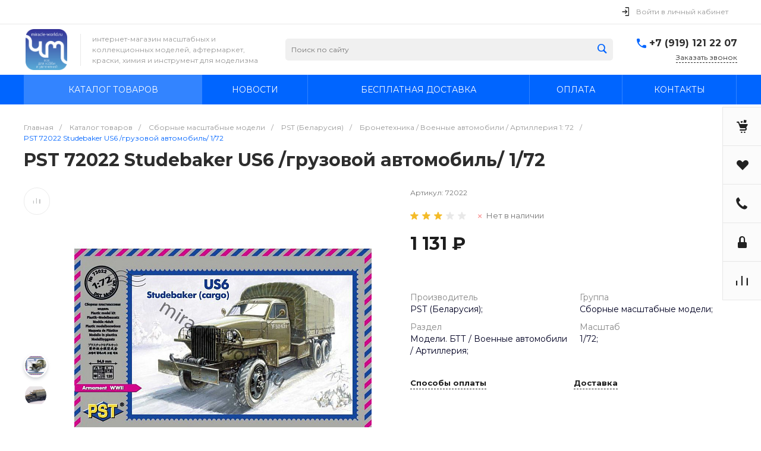

--- FILE ---
content_type: text/html; charset=UTF-8
request_url: https://miracle-world.ru/catalog/bronetekhnika_voennye_avtomobili_artilleriya_1_72_9/24413/
body_size: 62129
content:
<!DOCTYPE html>
<html lang="ru">
    <head>
                <title>PST 72022 Studebaker US6 /грузовой автомобиль/ 1/72</title>
        <meta http-equiv="Content-Type" content="text/html; charset=UTF-8" />
<meta name="keywords" content="Купить, Интернет-магазин" />
<meta name="description" content="Интернет-магазин" />
<link href="/bitrix/js/ui/fonts/opensans/ui.font.opensans.css?16790038872555" type="text/css"  rel="stylesheet" />
<link href="/bitrix/js/main/popup/dist/main.popup.bundle.min.css?167900377223804" type="text/css"  rel="stylesheet" />
<link href="https://fonts.googleapis.com/css?family=Montserrat:300,400,500,700&amp;subset=cyrillic" type="text/css"  rel="stylesheet" />
<link href="/bitrix/cache/css/s1/universe_s1/page_53cc0be72ed8757287b7da74fcfa9239/page_53cc0be72ed8757287b7da74fcfa9239_v1.css?176830470172601" type="text/css"  rel="stylesheet" />
<link href="/bitrix/cache/css/s1/universe_s1/template_fc6e297bcbae356321ce7696b13620c7/template_fc6e297bcbae356321ce7696b13620c7_v1.css?1768304616921719" type="text/css"  data-template-style="true" rel="stylesheet" />
<script type="text/javascript">if(!window.BX)window.BX={};if(!window.BX.message)window.BX.message=function(mess){if(typeof mess==='object'){for(let i in mess) {BX.message[i]=mess[i];} return true;}};</script>
<script type="text/javascript">(window.BX||top.BX).message({'pull_server_enabled':'N','pull_config_timestamp':'0','pull_guest_mode':'N','pull_guest_user_id':'0'});(window.BX||top.BX).message({'PULL_OLD_REVISION':'Для продолжения корректной работы с сайтом необходимо перезагрузить страницу.'});</script>
<script type="text/javascript">(window.BX||top.BX).message({'JS_CORE_LOADING':'Загрузка...','JS_CORE_NO_DATA':'- Нет данных -','JS_CORE_WINDOW_CLOSE':'Закрыть','JS_CORE_WINDOW_EXPAND':'Развернуть','JS_CORE_WINDOW_NARROW':'Свернуть в окно','JS_CORE_WINDOW_SAVE':'Сохранить','JS_CORE_WINDOW_CANCEL':'Отменить','JS_CORE_WINDOW_CONTINUE':'Продолжить','JS_CORE_H':'ч','JS_CORE_M':'м','JS_CORE_S':'с','JSADM_AI_HIDE_EXTRA':'Скрыть лишние','JSADM_AI_ALL_NOTIF':'Показать все','JSADM_AUTH_REQ':'Требуется авторизация!','JS_CORE_WINDOW_AUTH':'Войти','JS_CORE_IMAGE_FULL':'Полный размер'});</script>

<script type="text/javascript" src="/bitrix/js/main/core/core.js?1679003763478033"></script>

<script>BX.setJSList(['/bitrix/js/main/core/core_ajax.js','/bitrix/js/main/core/core_promise.js','/bitrix/js/main/polyfill/promise/js/promise.js','/bitrix/js/main/loadext/loadext.js','/bitrix/js/main/loadext/extension.js','/bitrix/js/main/polyfill/promise/js/promise.js','/bitrix/js/main/polyfill/find/js/find.js','/bitrix/js/main/polyfill/includes/js/includes.js','/bitrix/js/main/polyfill/matches/js/matches.js','/bitrix/js/ui/polyfill/closest/js/closest.js','/bitrix/js/main/polyfill/fill/main.polyfill.fill.js','/bitrix/js/main/polyfill/find/js/find.js','/bitrix/js/main/polyfill/matches/js/matches.js','/bitrix/js/main/polyfill/core/dist/polyfill.bundle.js','/bitrix/js/main/core/core.js','/bitrix/js/main/polyfill/intersectionobserver/js/intersectionobserver.js','/bitrix/js/main/lazyload/dist/lazyload.bundle.js','/bitrix/js/main/polyfill/core/dist/polyfill.bundle.js','/bitrix/js/main/parambag/dist/parambag.bundle.js']);
BX.setCSSList(['/bitrix/js/main/lazyload/dist/lazyload.bundle.css','/bitrix/js/main/parambag/dist/parambag.bundle.css']);</script>
<style>.intec-button.intec-button-cl-common {
  background-color: #0065ff;
  border-color: #0065ff; }

.intec-button.intec-button-cl-common:hover, .intec-button.intec-button-cl-common.hover {
  background-color: #3384ff;
  border-color: #3384ff; }

.intec-button.intec-button-cl-common:active, .intec-button.intec-button-cl-common.active {
  background-color: #0051cc;
  border-color: #0051cc; }

.intec-button.intec-button-cl-common.intec-button-transparent {
  color: #0065ff; }

.intec-button.intec-button-transparent {
  background-color: transparent; }

.intec-cl-text {
  color: #0065ff !important; }

.intec-cl-text-active:active {
  color: #0065ff !important; }

.intec-cl-text-active.active {
  color: #0065ff !important; }

.intec-cl-text-focus:focus {
  color: #0065ff !important; }

.intec-cl-text-hover:hover {
  color: #0065ff !important; }

.intec-cl-background {
  background-color: #0065ff !important;
  fill: #0065ff !important; }

.intec-cl-background-active:active {
  background-color: #0065ff !important;
  fill: #0065ff !important; }

.intec-cl-background-focus:focus {
  background-color: #0065ff !important;
  fill: #0065ff !important; }

.intec-cl-background-hover:hover {
  background-color: #0065ff !important;
  fill: #0065ff !important; }

.intec-cl-background-dark {
  background-color: #0051cc !important;
  fill: #0051cc !important; }

.intec-cl-background-dark-active:active {
  background-color: #0051cc !important;
  fill: #0051cc !important; }

.intec-cl-background-dark-focus:focus {
  background-color: #0051cc !important;
  fill: #0051cc !important; }

.intec-cl-background-dark-hover:hover {
  background-color: #0051cc !important;
  fill: #0051cc !important; }

.intec-cl-background-light {
  background-color: #3384ff !important;
  fill: #3384ff !important; }

.intec-cl-background-light-active:active {
  background-color: #3384ff !important;
  fill: #3384ff !important; }

.intec-cl-background-light-focus:focus {
  background-color: #3384ff !important;
  fill: #3384ff !important; }

.intec-cl-background-light-hover:hover {
  background-color: #3384ff !important;
  fill: #3384ff !important; }

.intec-cl-border {
  border-color: #0065ff !important; }

.intec-cl-border-light {
  border-color: #3384ff !important; }

.intec-cl-border-active:active {
  border-color: #0065ff !important; }

.intec-cl-border-focus:focus {
  border-color: #0065ff !important; }

.intec-cl-border-hover:hover {
  border-color: #0065ff !important; }

.intec-cl-border-light-hover:hover {
  border-color: #3384ff !important; }

.intec-cl-text-light {
  color: #3384ff !important; }

.intec-cl-text-light-active:active {
  color: #3384ff !important; }

.intec-cl-text-light-focus:focus {
  color: #3384ff !important; }

.intec-cl-text-light-hover:hover {
  color: #3384ff !important; }

.intec-cl-text-dark {
  color: #0051cc !important; }

.intec-cl-text-dark-active:active {
  color: #0051cc !important; }

.intec-cl-text-dark-focus:focus {
  color: #0051cc !important; }

.intec-cl-text-dark-hover:hover {
  color: #0051cc !important; }

.intec-cl-background-light {
  background-color: #3384ff !important;
  fill: #3384ff !important; }

.intec-cl-background-light-active:active {
  background-color: #3384ff !important; }

.intec-cl-background-light-focus:focus {
  background-color: #3384ff !important; }

.intec-cl-background-light-hover:hover {
  background-color: #3384ff !important; }

.intec-cl-svg svg {
  fill: #0065ff !important;
  stroke: #0065ff !important; }

.intec-cl-svg-path-fill svg path {
  fill: #0065ff !important; }

.intec-cl-svg-path-fill-hover:hover svg path {
  fill: #0065ff !important; }

.intec-cl-svg-path-stroke svg path {
  stroke: #0065ff !important; }

.intec-cl-svg-path-stroke-hover:hover svg path {
  stroke: #0065ff !important; }

.intec-tabs.nav-tabs > li.active > a, .intec-tabs.nav-tabs > li > a:focus, .intec-tabs.nav-tabs > li > a:hover {
  border-bottom-color: #0065ff !important;
  color: #0065ff !important; }

.intec-contest-checkbox.checked:after {
  background-color: #0065ff !important; }

.intec-content {
  max-width: 1240px; }

.intec-content .intec-content.intec-content-primary {
  max-width: 1240px; }

.intec-input.intec-input-checkbox input:checked + .intec-input-selector:before, .intec-input.intec-input-radio input:checked + .intec-input-selector:before {
  background: #0065ff !important; }

h1.intec-header {
  font-size: 30px; }

html {
  font-size: 16px;
  font-family: "Montserrat", sans-serif; }

.intec-image-effect {
  opacity: 1;
  -webkit-transition: opacity 350ms ease-in-out;
  -moz-transition: opacity 350ms ease-in-out;
  -ms-transition: opacity 350ms ease-in-out;
  -o-transition: opacity 350ms ease-in-out;
  transition: opacity 350ms ease-in-out; }

.intec-image-effect:hover {
  opacity: 0.5; }

.intec-ui.intec-ui-control-alert.intec-ui-scheme-current {
  color: #0065ff;
  background-color: #ebf3ff;
  border-color: #d6e6ff; }

.intec-ui.intec-ui-control-button.intec-ui-scheme-current {
  border-color: #0065ff;
  background-color: #0065ff;
  color: #fff; }
  .intec-ui.intec-ui-control-button.intec-ui-scheme-current.intec-ui-mod-transparent {
    background-color: transparent;
    color: #0065ff; }
  .intec-ui.intec-ui-control-button.intec-ui-scheme-current:hover, .intec-ui.intec-ui-control-button.intec-ui-scheme-current.intec-ui-state-hover, .intec-ui.intec-ui-control-button.intec-ui-scheme-current[data-ui-state="hover"] {
    border-color: #3384ff;
    background-color: #3384ff;
    color: #fff; }
  .intec-ui.intec-ui-control-button.intec-ui-scheme-current:focus, .intec-ui.intec-ui-control-button.intec-ui-scheme-current.intec-ui-state-focus, .intec-ui.intec-ui-control-button.intec-ui-scheme-current[data-ui-state="focus"] {
    border-color: #3384ff;
    background-color: #3384ff;
    color: #fff; }
  .intec-ui.intec-ui-control-button.intec-ui-scheme-current:active, .intec-ui.intec-ui-control-button.intec-ui-scheme-current.intec-ui-state-active, .intec-ui.intec-ui-control-button.intec-ui-scheme-current[data-ui-state="active"] {
    border-color: #0051cc;
    background-color: #0051cc;
    color: #fff; }
  .intec-ui.intec-ui-control-button.intec-ui-scheme-current:disabled, .intec-ui.intec-ui-control-button.intec-ui-scheme-current.intec-ui-state-disabled, .intec-ui.intec-ui-control-button.intec-ui-scheme-current[data-ui-state="disabled"] {
    border-color: #003d99;
    background-color: #003d99;
    color: #fff; }
  .intec-ui.intec-ui-control-button.intec-ui-scheme-current.intec-ui-mod-link {
    color: #5f5f5f;
    border-color: transparent;
    background-color: transparent; }
    .intec-ui.intec-ui-control-button.intec-ui-scheme-current.intec-ui-mod-link:hover, .intec-ui.intec-ui-control-button.intec-ui-scheme-current.intec-ui-mod-link.intec-ui-state-hover, .intec-ui.intec-ui-control-button.intec-ui-scheme-current.intec-ui-mod-link[data-ui-state="hover"] {
      color: #3384ff; }
    .intec-ui.intec-ui-control-button.intec-ui-scheme-current.intec-ui-mod-link:focus, .intec-ui.intec-ui-control-button.intec-ui-scheme-current.intec-ui-mod-link.intec-ui-state-focus, .intec-ui.intec-ui-control-button.intec-ui-scheme-current.intec-ui-mod-link[data-ui-state="focus"] {
      color: #3384ff; }
    .intec-ui.intec-ui-control-button.intec-ui-scheme-current.intec-ui-mod-link:active, .intec-ui.intec-ui-control-button.intec-ui-scheme-current.intec-ui-mod-link.intec-ui-state-active, .intec-ui.intec-ui-control-button.intec-ui-scheme-current.intec-ui-mod-link[data-ui-state="active"] {
      color: #0051cc; }
    .intec-ui.intec-ui-control-button.intec-ui-scheme-current.intec-ui-mod-link:disabled, .intec-ui.intec-ui-control-button.intec-ui-scheme-current.intec-ui-mod-link.intec-ui-state-disabled, .intec-ui.intec-ui-control-button.intec-ui-scheme-current.intec-ui-mod-link[data-ui-state="disabled"] {
      color: #9f9f9f; }

.intec-ui.intec-ui-control-checkbox.intec-ui-scheme-current.intec-ui-scheme-current .intec-ui-part-selector:before, .intec-ui.intec-ui-control-radiobox.intec-ui-scheme-current.intec-ui-scheme-current .intec-ui-part-selector:before, .intec-ui.intec-ui-control-switch.intec-ui-scheme-current.intec-ui-scheme-current .intec-ui-part-selector:before {
  background-color: #fff;
  color: #fff; }
  .intec-ui.intec-ui-control-checkbox.intec-ui-scheme-current.intec-ui-scheme-current input:checked + .intec-ui-part-selector, .intec-ui.intec-ui-control-radiobox.intec-ui-scheme-current.intec-ui-scheme-current input:checked + .intec-ui-part-selector, .intec-ui.intec-ui-control-switch.intec-ui-scheme-current.intec-ui-scheme-current input:checked + .intec-ui-part-selector, .intec-ui.intec-ui-control-checkbox.intec-ui-scheme-current.intec-ui-scheme-current.intec-ui-state-checked .intec-ui-part-selector, .intec-ui.intec-ui-control-radiobox.intec-ui-scheme-current.intec-ui-scheme-current.intec-ui-state-checked .intec-ui-part-selector, .intec-ui.intec-ui-control-switch.intec-ui-scheme-current.intec-ui-scheme-current.intec-ui-state-checked .intec-ui-part-selector, .intec-ui.intec-ui-control-checkbox.intec-ui-scheme-current.intec-ui-scheme-current[data-ui-state="checked"] .intec-ui-part-selector, .intec-ui.intec-ui-control-radiobox.intec-ui-scheme-current.intec-ui-scheme-current[data-ui-state="checked"] .intec-ui-part-selector, .intec-ui.intec-ui-control-switch.intec-ui-scheme-current.intec-ui-scheme-current[data-ui-state="checked"] .intec-ui-part-selector {
    border-color: #0065ff;
    background-color: #0065ff; }
    .intec-ui.intec-ui-control-checkbox.intec-ui-scheme-current.intec-ui-scheme-current input:checked + .intec-ui-part-selector:before, .intec-ui.intec-ui-control-radiobox.intec-ui-scheme-current.intec-ui-scheme-current input:checked + .intec-ui-part-selector:before, .intec-ui.intec-ui-control-switch.intec-ui-scheme-current.intec-ui-scheme-current input:checked + .intec-ui-part-selector:before, .intec-ui.intec-ui-control-checkbox.intec-ui-scheme-current.intec-ui-scheme-current.intec-ui-state-checked .intec-ui-part-selector:before, .intec-ui.intec-ui-control-radiobox.intec-ui-scheme-current.intec-ui-scheme-current.intec-ui-state-checked .intec-ui-part-selector:before, .intec-ui.intec-ui-control-switch.intec-ui-scheme-current.intec-ui-scheme-current.intec-ui-state-checked .intec-ui-part-selector:before, .intec-ui.intec-ui-control-checkbox.intec-ui-scheme-current.intec-ui-scheme-current[data-ui-state="checked"] .intec-ui-part-selector:before, .intec-ui.intec-ui-control-radiobox.intec-ui-scheme-current.intec-ui-scheme-current[data-ui-state="checked"] .intec-ui-part-selector:before, .intec-ui.intec-ui-control-switch.intec-ui-scheme-current.intec-ui-scheme-current[data-ui-state="checked"] .intec-ui-part-selector:before {
      background-color: #fff;
      color: #fff; }
  .intec-ui.intec-ui-control-checkbox.intec-ui-scheme-current.intec-ui-scheme-current:hover .intec-ui-part-selector, .intec-ui.intec-ui-control-radiobox.intec-ui-scheme-current.intec-ui-scheme-current:hover .intec-ui-part-selector, .intec-ui.intec-ui-control-switch.intec-ui-scheme-current.intec-ui-scheme-current:hover .intec-ui-part-selector, .intec-ui.intec-ui-control-checkbox.intec-ui-scheme-current.intec-ui-scheme-current.intec-ui-state-hover .intec-ui-part-selector, .intec-ui.intec-ui-control-radiobox.intec-ui-scheme-current.intec-ui-scheme-current.intec-ui-state-hover .intec-ui-part-selector, .intec-ui.intec-ui-control-switch.intec-ui-scheme-current.intec-ui-scheme-current.intec-ui-state-hover .intec-ui-part-selector, .intec-ui.intec-ui-control-checkbox.intec-ui-scheme-current.intec-ui-scheme-current[data-ui-state="hover"] .intec-ui-part-selector, .intec-ui.intec-ui-control-radiobox.intec-ui-scheme-current.intec-ui-scheme-current[data-ui-state="hover"] .intec-ui-part-selector, .intec-ui.intec-ui-control-switch.intec-ui-scheme-current.intec-ui-scheme-current[data-ui-state="hover"] .intec-ui-part-selector {
    border-color: #3384ff;
    background-color: #3384ff; }
    .intec-ui.intec-ui-control-checkbox.intec-ui-scheme-current.intec-ui-scheme-current:hover .intec-ui-part-selector:before, .intec-ui.intec-ui-control-radiobox.intec-ui-scheme-current.intec-ui-scheme-current:hover .intec-ui-part-selector:before, .intec-ui.intec-ui-control-switch.intec-ui-scheme-current.intec-ui-scheme-current:hover .intec-ui-part-selector:before, .intec-ui.intec-ui-control-checkbox.intec-ui-scheme-current.intec-ui-scheme-current.intec-ui-state-hover .intec-ui-part-selector:before, .intec-ui.intec-ui-control-radiobox.intec-ui-scheme-current.intec-ui-scheme-current.intec-ui-state-hover .intec-ui-part-selector:before, .intec-ui.intec-ui-control-switch.intec-ui-scheme-current.intec-ui-scheme-current.intec-ui-state-hover .intec-ui-part-selector:before, .intec-ui.intec-ui-control-checkbox.intec-ui-scheme-current.intec-ui-scheme-current[data-ui-state="hover"] .intec-ui-part-selector:before, .intec-ui.intec-ui-control-radiobox.intec-ui-scheme-current.intec-ui-scheme-current[data-ui-state="hover"] .intec-ui-part-selector:before, .intec-ui.intec-ui-control-switch.intec-ui-scheme-current.intec-ui-scheme-current[data-ui-state="hover"] .intec-ui-part-selector:before {
      background-color: #fff;
      color: #fff; }
  .intec-ui.intec-ui-control-checkbox.intec-ui-scheme-current.intec-ui-scheme-current input:focus + .intec-ui-part-selector, .intec-ui.intec-ui-control-radiobox.intec-ui-scheme-current.intec-ui-scheme-current input:focus + .intec-ui-part-selector, .intec-ui.intec-ui-control-switch.intec-ui-scheme-current.intec-ui-scheme-current input:focus + .intec-ui-part-selector, .intec-ui.intec-ui-control-checkbox.intec-ui-scheme-current.intec-ui-scheme-current.intec-ui-state-focus .intec-ui-part-selector, .intec-ui.intec-ui-control-radiobox.intec-ui-scheme-current.intec-ui-scheme-current.intec-ui-state-focus .intec-ui-part-selector, .intec-ui.intec-ui-control-switch.intec-ui-scheme-current.intec-ui-scheme-current.intec-ui-state-focus .intec-ui-part-selector, .intec-ui.intec-ui-control-checkbox.intec-ui-scheme-current.intec-ui-scheme-current[data-ui-state="focus"] .intec-ui-part-selector, .intec-ui.intec-ui-control-radiobox.intec-ui-scheme-current.intec-ui-scheme-current[data-ui-state="focus"] .intec-ui-part-selector, .intec-ui.intec-ui-control-switch.intec-ui-scheme-current.intec-ui-scheme-current[data-ui-state="focus"] .intec-ui-part-selector {
    border-color: #3384ff;
    background-color: #3384ff; }
    .intec-ui.intec-ui-control-checkbox.intec-ui-scheme-current.intec-ui-scheme-current input:focus + .intec-ui-part-selector:before, .intec-ui.intec-ui-control-radiobox.intec-ui-scheme-current.intec-ui-scheme-current input:focus + .intec-ui-part-selector:before, .intec-ui.intec-ui-control-switch.intec-ui-scheme-current.intec-ui-scheme-current input:focus + .intec-ui-part-selector:before, .intec-ui.intec-ui-control-checkbox.intec-ui-scheme-current.intec-ui-scheme-current.intec-ui-state-focus .intec-ui-part-selector:before, .intec-ui.intec-ui-control-radiobox.intec-ui-scheme-current.intec-ui-scheme-current.intec-ui-state-focus .intec-ui-part-selector:before, .intec-ui.intec-ui-control-switch.intec-ui-scheme-current.intec-ui-scheme-current.intec-ui-state-focus .intec-ui-part-selector:before, .intec-ui.intec-ui-control-checkbox.intec-ui-scheme-current.intec-ui-scheme-current[data-ui-state="focus"] .intec-ui-part-selector:before, .intec-ui.intec-ui-control-radiobox.intec-ui-scheme-current.intec-ui-scheme-current[data-ui-state="focus"] .intec-ui-part-selector:before, .intec-ui.intec-ui-control-switch.intec-ui-scheme-current.intec-ui-scheme-current[data-ui-state="focus"] .intec-ui-part-selector:before {
      background-color: #fff;
      color: #fff; }
  .intec-ui.intec-ui-control-checkbox.intec-ui-scheme-current.intec-ui-scheme-current:active .intec-ui-part-selector, .intec-ui.intec-ui-control-radiobox.intec-ui-scheme-current.intec-ui-scheme-current:active .intec-ui-part-selector, .intec-ui.intec-ui-control-switch.intec-ui-scheme-current.intec-ui-scheme-current:active .intec-ui-part-selector, .intec-ui.intec-ui-control-checkbox.intec-ui-scheme-current.intec-ui-scheme-current.intec-ui-state-active .intec-ui-part-selector, .intec-ui.intec-ui-control-radiobox.intec-ui-scheme-current.intec-ui-scheme-current.intec-ui-state-active .intec-ui-part-selector, .intec-ui.intec-ui-control-switch.intec-ui-scheme-current.intec-ui-scheme-current.intec-ui-state-active .intec-ui-part-selector, .intec-ui.intec-ui-control-checkbox.intec-ui-scheme-current.intec-ui-scheme-current[data-ui-state="active"] .intec-ui-part-selector, .intec-ui.intec-ui-control-radiobox.intec-ui-scheme-current.intec-ui-scheme-current[data-ui-state="active"] .intec-ui-part-selector, .intec-ui.intec-ui-control-switch.intec-ui-scheme-current.intec-ui-scheme-current[data-ui-state="active"] .intec-ui-part-selector {
    border-color: #0051cc;
    background-color: #0051cc; }
    .intec-ui.intec-ui-control-checkbox.intec-ui-scheme-current.intec-ui-scheme-current:active .intec-ui-part-selector:before, .intec-ui.intec-ui-control-radiobox.intec-ui-scheme-current.intec-ui-scheme-current:active .intec-ui-part-selector:before, .intec-ui.intec-ui-control-switch.intec-ui-scheme-current.intec-ui-scheme-current:active .intec-ui-part-selector:before, .intec-ui.intec-ui-control-checkbox.intec-ui-scheme-current.intec-ui-scheme-current.intec-ui-state-active .intec-ui-part-selector:before, .intec-ui.intec-ui-control-radiobox.intec-ui-scheme-current.intec-ui-scheme-current.intec-ui-state-active .intec-ui-part-selector:before, .intec-ui.intec-ui-control-switch.intec-ui-scheme-current.intec-ui-scheme-current.intec-ui-state-active .intec-ui-part-selector:before, .intec-ui.intec-ui-control-checkbox.intec-ui-scheme-current.intec-ui-scheme-current[data-ui-state="active"] .intec-ui-part-selector:before, .intec-ui.intec-ui-control-radiobox.intec-ui-scheme-current.intec-ui-scheme-current[data-ui-state="active"] .intec-ui-part-selector:before, .intec-ui.intec-ui-control-switch.intec-ui-scheme-current.intec-ui-scheme-current[data-ui-state="active"] .intec-ui-part-selector:before {
      background-color: #fff;
      color: #fff; }

.intec-ui.intec-ui-control-numeric.intec-ui-scheme-current .intec-ui-part-increment:hover, .intec-ui.intec-ui-control-numeric.intec-ui-scheme-current .intec-ui-part-decrement:hover {
  color: #0065ff !important; }

.intec-ui.intec-ui-control-tabs.intec-ui-scheme-current .intec-ui-part-tab:hover, .intec-ui.intec-ui-control-tabs.intec-ui-scheme-current .intec-ui-part-tab.active {
  border-color: #0065ff; }

.intec-ui.intec-ui-control-tabs.intec-ui-view-1.intec-ui-scheme-current .intec-ui-part-tab.active {
  color: #0065ff; }

.intec-ui.intec-ui-control-tabs.intec-ui-view-1.intec-ui-scheme-current .intec-ui-part-tab.active *:after {
  background-color: #0065ff; }

.intec-ui.intec-ui-control-tabs.intec-ui-view-2.intec-ui-scheme-current .intec-ui-part-tab:hover, .intec-ui.intec-ui-control-tabs.intec-ui-view-2.intec-ui-scheme-current .intec-ui-part-tab.active {
  background-color: #0065ff; }

.intec-ui.intec-ui-control-tabs.intec-ui-view-2.intec-ui-scheme-current .intec-ui-part-tab.active {
  -webkit-box-shadow: 0 6px 18px rgba(0, 101, 255, 0.42);
  -moz-box-shadow: 0 6px 18px rgba(0, 101, 255, 0.42);
  box-shadow: 0 6px 18px rgba(0, 101, 255, 0.42); }

.intec-ui-markup-text, [data-ui-markup="text"] {
  font-size: 16px; }

a, [data-ui-markup="a"], .intec-ui-markup-a {
  color: #0065ff; }
  a:hover, [data-ui-markup="a"]:hover, .intec-ui-markup-a:hover, a:focus, [data-ui-markup="a"]:focus, .intec-ui-markup-a:focus {
    color: #3384ff; }
    a:hover.intec-ui-mod-dashed, [data-ui-markup="a"]:hover.intec-ui-mod-dashed, .intec-ui-markup-a:hover.intec-ui-mod-dashed, a:focus.intec-ui-mod-dashed, [data-ui-markup="a"]:focus.intec-ui-mod-dashed, .intec-ui-markup-a:focus.intec-ui-mod-dashed, a:hover.intec-ui-mod-dotted, [data-ui-markup="a"]:hover.intec-ui-mod-dotted, .intec-ui-markup-a:hover.intec-ui-mod-dotted, a:focus.intec-ui-mod-dotted, [data-ui-markup="a"]:focus.intec-ui-mod-dotted, .intec-ui-markup-a:focus.intec-ui-mod-dotted {
      border-color: #3384ff; }
  a:active, [data-ui-markup="a"]:active, .intec-ui-markup-a:active {
    color: #0051cc; }
    a:active.intec-ui-mod-dashed, [data-ui-markup="a"]:active.intec-ui-mod-dashed, .intec-ui-markup-a:active.intec-ui-mod-dashed, a:active.intec-ui-mod-dotted, [data-ui-markup="a"]:active.intec-ui-mod-dotted, .intec-ui-markup-a:active.intec-ui-mod-dotted {
      border-color: #0051cc; }

blockquote:before, [data-ui-markup="blockquote"]:before, .intec-ui-markup-blockquote:before {
  background-color: #0065ff; }

ul > li:before, [data-ui-markup="ul"] > [data-ui-markup="li"]:before, .intec-ui-markup-ul > .intec-ui-markup-li:before {
  color: #0065ff; }

ol > li:before, [data-ui-markup="ol"] > [data-ui-markup="li"]:before, .intec-ui-markup-ol > .intec-ui-markup-li:before {
  color: #0065ff; }
</style>
<style>.ns-bitrix.c-menu.c-menu-horizontal-1 .menu-item.menu-item-default .menu-submenu .menu-submenu-item:hover > .menu-submenu-item-text, .ns-bitrix.c-menu.c-menu-horizontal-2 .menu-item .menu-submenu .menu-submenu-item:hover > .menu-submenu-item-text, .c-header.c-header-template-1 .widget-view.widget-view-desktop .widget-view-desktop-1 .widget-container-menu .ns-bitrix.c-menu.c-menu-horizontal-1 .menu-item:hover .menu-item-text-wrapper, .c-header.c-header-template-1 .widget-view.widget-view-desktop .widget-view-desktop-1 .widget-container-menu .ns-bitrix.c-menu.c-menu-horizontal-1 .menu-item.menu-item-active .menu-item-text-wrapper, .c-header.c-header-template-1 .widget-view.widget-view-desktop .widget-view-desktop-7 .widget-menu .ns-bitrix.c-menu.c-menu-horizontal-1 .menu-item:hover .menu-item-text-wrapper, .c-header.c-header-template-1 .widget-view.widget-view-desktop .widget-view-desktop-7 .widget-menu .ns-bitrix.c-menu.c-menu-horizontal-1 .menu-item.menu-item-active .menu-item-text-wrapper, .c-header.c-header-template-1 .widget-view.widget-view-desktop .widget-view-desktop-9 .widget-container-menu .ns-bitrix.c-menu.c-menu-horizontal-1 .menu-item:hover .menu-item-text-wrapper, .c-header.c-header-template-1 .widget-view.widget-view-desktop .widget-view-desktop-9 .widget-container-menu .ns-bitrix.c-menu.c-menu-horizontal-1 .menu-item.menu-item-active .menu-item-text-wrapper, .c-header.c-header-template-1 .widget-view.widget-view-fixed .widget-menu .ns-bitrix.c-menu.c-menu-horizontal-1 .menu-wrapper .menu-item:hover .menu-item-text-wrapper, .c-header.c-header-template-1 .widget-view.widget-view-fixed .widget-menu .ns-bitrix.c-menu.c-menu-horizontal-1 .menu-wrapper .menu-item.menu-item-active .menu-item-text-wrapper {
  color: #0065ff !important; }

.ns-bitrix.c-catalog-element.c-catalog-element-catalog-default-1 .catalog-element-property:before, .ns-bitrix.c-sale-order-ajax.c-sale-order-ajax-simple-1 .radio-inline:hover label:before, .ns-bitrix.c-sale-order-ajax.c-sale-order-ajax-simple-1 .radio-inline.radio-inline-checked label:before, .ns-bitrix.c-sale-order-ajax.c-sale-order-ajax-simple-1 .bx-sls .quick-location-tag, .ns-bitrix.c-sale-order-ajax.c-sale-order-ajax-simple-1 .bx-slst .quick-location-tag, .ns-bitrix.c-sale-order-ajax.c-sale-order-ajax-simple-1 .bx-soa-pp-item-container .bx-soa-pp-company:hover .bx-soa-pp-company-graf-container, .ns-bitrix.c-sale-order-ajax.c-sale-order-ajax-simple-1 .bx-soa-pp-item-container .bx-soa-pp-company.bx-selected .bx-soa-pp-company-graf-container, .ns-intec-universe.c-tags-list.c-tags-list-default .tags-list-item input[type=checkbox]:checked + .tags-list-item-button, .ns-intec-universe.c-tags-list.c-tags-list-default .tags-list-item-button:hover {
  background: #0065ff !important; }

.ns-bitrix.c-catalog-element.c-catalog-element-catalog-default-1 .catalog-element-gallery-preview[data-active=true], .ns-bitrix.c-catalog-element.c-catalog-element-catalog-default-1 .catalog-element-tab a:hover, .ns-bitrix.c-catalog-element.c-catalog-element-catalog-default-1 .catalog-element-tab a:focus, .ns-bitrix.c-catalog-element.c-catalog-element-catalog-default-1 .catalog-element-tab a:active, .ns-bitrix.c-catalog-element.c-catalog-element-catalog-default-1 .catalog-element-tab.active a, .ns-bitrix.c-catalog-element.c-catalog-element-catalog-default-2 .catalog-element-tab a:hover, .ns-bitrix.c-catalog-element.c-catalog-element-catalog-default-2 .catalog-element-tab a:focus, .ns-bitrix.c-catalog-element.c-catalog-element-catalog-default-2 .catalog-element-tab a:active, .ns-bitrix.c-catalog-element.c-catalog-element-catalog-default-2 .catalog-element-tab.active a, .ns-bitrix.c-sale-order-ajax.c-sale-order-ajax-simple-1 .radio-inline:hover label:before, .ns-bitrix.c-sale-order-ajax.c-sale-order-ajax-simple-1 .radio-inline.radio-inline-checked label:before, .ns-bitrix.c-sale-order-ajax.c-sale-order-ajax-simple-1 .bx-soa-pp-item-container .bx-soa-pp-company:hover .bx-soa-pp-company-graf-container, .ns-bitrix.c-sale-order-ajax.c-sale-order-ajax-simple-1 .bx-soa-pp-item-container .bx-soa-pp-company.bx-selected .bx-soa-pp-company-graf-container, .c-smart-filter.c-smart-filter-horizontal-2 [data-property-type=checkbox-picture] .smart-filter-property-value input:checked + .smart-filter-property-value-picture-wrap, .c-smart-filter.c-smart-filter-horizontal-2 [data-property-type=checkbox-text-picture] .smart-filter-property-value input:checked + .smart-filter-property-value-picture-wrap {
  border-color: #0065ff !important; }

.ns-bitrix.c-catalog-section.c-catalog-section-catalog-text-1 .catalog-section-item-purchase-button.catalog-section-item-purchase-button-add[data-basket-state="processing"], .ns-bitrix.c-catalog-section.c-catalog-section-catalog-list-1 .catalog-section-item-purchase-button.catalog-section-item-purchase-button-add[data-basket-state="processing"], .ns-bitrix.c-catalog-section.c-catalog-section-catalog-tile-1 .catalog-section-item-purchase-button.catalog-section-item-purchase-button-add[data-basket-state="processing"], .ns-bitrix.c-catalog-section.c-catalog-section-products-additional-1 .api-ui-switch.api-ui-switch-active .api-ui-switch-control, .ns-bitrix.c-sale-order-ajax.c-sale-order-ajax-simple-1 .bx-sls .quick-location-tag:hover, .ns-bitrix.c-sale-order-ajax.c-sale-order-ajax-simple-1 .bx-slst .quick-location-tag:hover {
  background: #3384ff !important; }
/** Old **/
.sale-icons a.sale-icons-item:hover .sale-icons-icon, .sale-icons a.sale-icons-item.hover .sale-icons-icon, .sale-icons a.sale-icons-item:active .sale-icons-icon, .sale-icons a.sale-icons-item.active .sale-icons-icon, .intec-sections-tile > div:hover .intec-section-name, .menu.menu-horizontal .menu-item.menu-item-default .menu-submenu .menu-submenu-item:hover > .menu-submenu-item-text, .widget-catalog-categories .widget-catalog-categories-tabs .widget-catalog-categories-tab a:hover, .widget-catalog-categories .widget-catalog-categories-tabs .widget-catalog-categories-tab.active a, .c-widget.c-widget-products-1 .widget-tab:hover .widget-tab-text, .c-widget.c-widget-products-1 .widget-tab.active .widget-tab-text, .widget-catalog-categories .widget-catalog-categories-desktop .widget-catalog-categories-navigation .widget-catalog-categories-navigation-next:hover, .widget-catalog-categories .widget-catalog-categories-desktop .widget-catalog-categories-navigation .widget-catalog-categories-navigation-previous:hover, .widget-reviews .widget-reviews-view.widget-reviews-view-slider .widget-reviews-navigation .widget-reviews-navigation-next:hover, .widget-reviews .widget-reviews-view.widget-reviews-view-slider .widget-reviews-navigation .widget-reviews-navigation-previous:hover, .widget-news .widget-news-view.widget-news-view-extend .widget-news-navigation .widget-news-navigation-next:hover, .widget-news .widget-news-view.widget-news-view-extend .widget-news-navigation .widget-news-navigation-previous:hover, .footer-menu a.child-link.active, .bx-filter .bx-filter-popup-result a, .intec-button.intec-button-link, .intec-sections-list .intec-section-name:hover, .intec-sections-list .intec-subsection:hover, .intec-sections-list .intec-subsection:hover span, .intec-catalog-section-tile .price-block .element-buys, .intec-min-button.added, .intec-catalog-section-tile .catalog-section-element .intec-min-button:hover, .intec-min-button.add:hover, .intec-catalog-section .element-properties li, .intec-like:hover, .intec-like.hover, .intec-like:active, .intec-like.added, .intec-compare.glyph-icon-compare:hover, .intec-compare.glyph-icon-compare.hover, .intec-compare.glyph-icon-compare:active, .intec-compare.glyph-icon-compare.active, .intec-item-detail .show-all-characteristics, .contacts .contacts-offices .contacts-office .contacts-information-section.contacts-contacts .contacts-email a:hover .active.widget-reviews .widget-reviews-mobile .widget-reviews-view.widget-reviews-view-blocks-2 .widget-reviews-item .widget-reviews-item-header .widget-reviews-item-name, .bx_compare .table_compare table tr td a, .news-list-filter .news-list-filter-button.news-list-filter-button-active, .news-list-filter .news-list-filter-button:hover, .bx_ordercart .bx_ordercart_order_table_container tbody td.control .delay-item:hover, .bx_ordercart .bx_ordercart_order_table_container tbody td.control .to-cart-item:hover, .bx-soa-editstep, .bx-soa-item-title a, .subscribe-block .email-block-subscribe .subscribe-info:before, .project .project-services .project-service .project-service-information .project-service-name, .widget-reviews .widget-reviews-mobile .widget-reviews-view.widget-reviews-view-blocks-2 .widget-reviews-item .widget-reviews-item-header .widget-reviews-item-name, .intec-certificates.desktop-template.template-tiles .intec-certificates_item:hover .intec-certificates_name, .intec-sections-tile-1 > div:hover .intec-section-name, .intec-certificates.desktop-template.template-tiles .intec-certificates_item:hover .intec-certificates_name, .header .header-desktop .header-content .header-content-menu .menu.menu-horizontal .menu-wrapper .menu-item:hover .menu-item-text .menu-item-text-wrapper, .header .header-desktop .header-content .header-content-menu .menu.menu-horizontal .menu-wrapper .menu-item.menu-item-active .menu-item-text .menu-item-text-wrapper, .intec-item-detail .item-bind-items .item-bind-items-list .owl-nav .owl-prev:hover, .intec-item-detail .item-bind-items .item-bind-items-list .owl-nav .owl-next:hover, .bx-filter .bx-filter-popup-result a, .intec-panel-sort .sort-value.sort-state-active a, .header.with-banner .header-desktop .header-static .header-content .header-content-phone .header-content-phone-call .header-content-phone-call-wrapper:hover, .header.with-banner[data-banner-color=black] .header-desktop .header-info .header-info-button:hover .header-info-button-text, .header.with-banner[data-banner-color=black] .header-desktop .header-static .header-content .header-info-button:hover .header-info-button-text, .header.with-banner[data-banner-color=black] .header-static .intec-search-icon:hover, .header.with-banner[data-banner-color=white] .header-desktop .header-info .header-info-social:hover, .header.with-banner .header-desktop .header-static .menu.menu-horizontal .menu-item:hover .menu-item-text:hover, .header.with-banner .header-desktop .header-static .menu.menu-horizontal .menu-item.menu-item-active .menu-item-text, .header .header-desktop .header-static .header-info .header-info-button .header-info-button-icon, .header .header-desktop .header-static .header-content .header-info-button .header-info-button-icon, .c-rate.c-rate-template-1 .owl-carousel .owl-nav .owl-next:hover, .c-rate.c-rate-template-1 .owl-carousel .owl-nav .owl-prev:hover, .c-certificates.c-certificates-template-1 .widget-element:hover .widget-element-name, .c-header.c-header-template-1[data-transparent = 'false'] .widget-view.widget-view-desktop .widget-panel .ns-bitrix.c-search-title.c-search-title-popup-1 .search-title-button:hover .search-title-button-icon, .c-header.c-header-template-1[data-transparent = 'false'] .widget-view.widget-view-desktop .widget-panel .ns-bitrix.c-search-title.c-search-title-popup-1 .search-title-button:hover .search-title-button-text, .c-header.c-header-template-1[data-transparent = 'false'] .widget-view.widget-view-desktop .widget-panel .widget-panel-button:hover .widget-panel-button-icon, .c-header.c-header-template-1[data-transparent = 'false'] .widget-view.widget-view-desktop .widget-panel .widget-panel-button:hover .widget-panel-button-text {
  color: #0065ff !important; }

.ns-bitrix.c-catalog-element.c-catalog-element-catalog-default-1 .catalog-element-gallery-picture[data-active=true], .widget-catalog-categories .widget-catalog-categories-tabs .widget-catalog-categories-tab a:hover, .widget-catalog-categories .widget-catalog-categories-tabs .widget-catalog-categories-tab.active a, .widget-catalog-categories .widget-catalog-categories-dots .owl-dot.active, .c-widget.c-widget-products-1 .widget-tab:hover .widget-tab-text, .c-widget.c-widget-products-1 .widget-tab.active .widget-tab-text, .c-widget.c-widget-products-1 .owl-dots .owl-dot.active, .c-widget.c-widget-products-2 .owl-dots .owl-dot.active, .c-rate.c-rate-template-1 .owl-carousel .owl-dot.active, .news-list-slider .slider-dots .owl-dot .slider-dot:hover, .news-list-slider .slider-dots .owl-dot.active .slider-dot, .intec-item-detail .slider-item.active, .bx_compare .bx_sort_container .sortbutton.current, .bx_compare .bx_sort_container .sortbutton:hover, .bx_ordercart .bx_sort_container a.current, .bx-soa-section.bx-selected, .bx-soa-pp-company.bx-selected .bx-soa-pp-company-graf-container, .news-list-slider-cb .slider-dots .owl-dot .slider-dot:hover, .news-list-slider-cb .slider-dots .owl-dot.active .slider-dot, .ns-bitrix.c-catalog-section.c-catalog-section-catalog-tile-2 .catalog-section-item-offers-property-extended-value[data-state=selected] .catalog-section-item-offers-property-extended-value-image {
  border-color: #0065ff !important; }

.arrow-right {
  border-right: 25px solid #0065ff !important; }

.sale-icons a.sale-icons-item:hover .sale-icons-count, .sale-icons a.sale-icons-item.hover .sale-icons-count, .sale-icons a.sale-icons-item:active .sale-icons-count, .sale-icons a.sale-icons-item.active .sale-icons-count, .widget-catalog-categories .widget-catalog-categories-dots .owl-dot.active, .c-widget.c-widget-products-1 .owl-dots .owl-dot.active, .c-widget.c-widget-products-2 .owl-dots .owl-dot.active, .c-rate.c-rate-template-1 .owl-carousel .owl-dot.active, .intec-news-sections.template-chess .intec-news-sections_item:hover .intec-news-sections_name, .intec-news-sections.template-puzzle .intec-news-sections_item:hover .intec-news-sections_name, .intec-news-sections.template-tiles .intec-news-sections_item:hover .intec-news-sections_name, input[type=checkbox]:checked + span, .ask-question-container .ask-question-title:after {
  background-color: #0051cc; }

.intec-catalog-section-tile .price-block .element-buys.active, .intec-catalog-section-tile .price-block .element-buys.added, .share-products-block .products-element .price-block .price .element-buy.active, .news-list-slider .slider-dots .owl-dot.active .slider-dot, .bx-filter .body-filter .bx-filter-parameters-box .bx-filter-popup-result, .news-list-slider .slider-dots .owl-dot .slider-dot:hover, .intec-item-detail .properties-list > li:before, .intec-bt-button, .news-list-slider:hover .slider-wrapper .owl-nav .owl-prev:hover, .news-list-slider:hover .slider-wrapper .owl-nav .owl-next:hover, .widget-reviews .widget-reviews-view.widget-reviews-view-slider .widget-reviews-dots .owl-dot.active, .widget-news .widget-news-view.widget-news-view-extend .widget-news-dots .owl-dot.active, .owl-carusel-gallery.owl-theme .owl-dots .owl-dot.active span, .owl-carusel-gallery.owl-theme .owl-dots .owl-dot:hover span, .carusel-products.owl-theme .owl-dots .owl-dot.active span, .carusel-products.owl-theme .owl-dots .owl-dot:hover span, .widget-flying-basket .flying-basket-mobile-buttons-wrap .flying-basket_button_count, .bx_forgotpassword_page .description:before, .bx_registration_page .registration-info:before, .news-list-slider-cb:hover .slider-wrapper .owl-nav .owl-prev:hover, .news-list-slider-cb:hover .slider-wrapper .owl-nav .owl-next:hover, .news-list-slider-cb .slider-dots .owl-dot .slider-dot:hover, .news-list-slider-cb .slider-dots .owl-dot.active .slider-dot, .subscribe-block .checkbox input[type=checkbox]:checked + label:after, .news-list.news-list-blocks-2 .news-list-item.news-list-item-first .news-list-item-wrapper:hover .news-list-name-wrapper, .binded-products .owl-dots .owl-dot.active, .binded-products .owl-dots .owl-dot:hover, .loading-container.active, .c-categories.c-categories-template-3 .widget-element:hover .widget-element-name-wrapper, .c-smart-filter.c-smart-filter-horizontal-1 [data-property-type='checkbox'] input[type=checkbox]:checked + span, .c-smart-filter.c-smart-filter-vertical-1 [data-property-type=checkbox][data-property-view=default] .smart-filter-property-value input:checked + .smart-filter-property-value-text, .c-smart-filter.c-smart-filter-vertical-1 [data-property-type=checkbox][data-property-view=block] .smart-filter-property-value input:checked + .smart-filter-property-value-text, .c-smart-filter.c-smart-filter-vertical-1 [data-property-type=checkbox][data-property-view=tile] .smart-filter-property-value input:checked + .smart-filter-property-value-text, .c-smart-filter.c-smart-filter-horizontal-1 [data-property-type=checkbox] .smart-filter-property-value input:checked + .smart-filter-property-value-text, .c-smart-filter.c-smart-filter-vertical-1 [data-property-type=checkbox-text-picture] input:checked + .smart-filter-property-value-text-picture, .ns-intec-universe.basket-lite.basket-lite-template-1 .basket-lite-mobile-button-count {
  background-color: #0065ff !important; }

.intec-bt-button {
  text-shadow: 0 1px 0 #0065ff !important; }

.intec-bt-button:hover {
  background-color: #3384ff !important; }

.contacts .contacts-offices .contacts-office .contacts-information-section.contacts-contacts .contacts-email a, .widget-reviews .widget-reviews-view.widget-reviews-view-slider .widget-reviews-dots .owl-dot.active, .widget-news .widget-news-view.widget-news-view-extend .widget-news-dots .owl-dot.active, .project .project-services .project-service .project-service-information .project-service-name, .checkbox input[type=checkbox]:checked + label:after, .intec-item-detail .sku-property-value:hover, .intec-item-detail .sku-property-value.active, .news-list-slider-cb .slider-dots .owl-dot .slider-dot:hover, .news-list-slider-cb .slider-dots .owl-dot.active .slider-dot, .binded-products .owl-dots .owl-dot.active, .binded-products .owl-dots .owl-dot:hover, .c-smart-filter.c-smart-filter-horizontal-1 [data-property-type=checkbox] .smart-filter-property-value input:checked + .smart-filter-property-value-text {
  border-color: #0065ff !important; }

.widget-articles-content .widget-articles .element-big:hover .element-wrapper .header span {
  background-color: #0065ff !important; }

.c-catalog-set-constructor-default .api-ui-switch.api-ui-switch-active .api-ui-switch-control {
  background: #0065ff !important; }

.c-services.c-services-template-3 .widget-element-text-wrapper, .c-advantages.c-advantages-template-4 .widget-element-name:hover .widget-element-name-wrap, .c-services.c-services-template-5 .widget-element .widget-element-name-text {
  -webkit-box-shadow: -5px 0 0 5px #0065ff, 5px 0 0 5px #0065ff !important;
  -moz-box-shadow: -5px 0 0 5px #0065ff, 5px 0 0 5px #0065ff !important;
  box-shadow: -5px 0 0 5px #0065ff, 5px 0 0 5px #0065ff !important; }

.c-advantages.c-advantages-template-4 .widget-element-name:hover .widget-element-name-wrap, .c-categories.c-categories-template-6 .widget-element:hover .widget-element-name {
  background: #0065ff !important; }

.c-categories.c-categories-template-8 .widget-element:hover .widget-element-name {
  background: #0065ff !important; }

.c-shares.c-shares-template-3 .widget-element .widget-element-name-wrapper-2 {
  -webkit-box-shadow: -5px 0 0 5px #0065ff, 5px 0 0 5px #0065ff !important;
  -moz-box-shadow: -5px 0 0 5px #0065ff, 5px 0 0 5px #0065ff !important;
  box-shadow: -5px 0 0 5px #0065ff, 5px 0 0 5px #0065ff !important;
  background: #0065ff !important; }

.c-advantages.c-advantages-template-11 .widget-item:hover .widget-item-counter {
  color: #0065ff !important; }

.widget.c-advantages.c-advantages-template-32 .circles-valueStroke {
  stroke: #0065ff !important; }

.popup-window-overlay {
  backdrop-filter: blur(2px);
  -webkit-backdrop-filter: blur(2px); }

.popup-window.popup-window-quick-view {
  overflow: visible; }
  .popup-window.popup-window-quick-view .popup-window-content {
    position: relative; }
  .popup-window.popup-window-quick-view .popup-button {
    position: absolute;
    top: 50%;
    margin-top: -20px;
    width: 40px;
    height: 40px;
    font-size: 0;
    overflow: hidden;
    z-index: 1;
    cursor: pointer;
    text-align: center;
    background: #fff;
    box-shadow: 0px 4px 16px rgba(27, 30, 37, 0.16);
    border-radius: 2px; }
  .popup-window.popup-window-quick-view .popup-button i {
    font-size: 16px;
    color: #808080;
    line-height: 40px; }
    .popup-window.popup-window-quick-view .popup-button:hover i {
      color: #fff; }
  .popup-window.popup-window-quick-view .popup-button.btn-prev {
    left: -80px; }
  .popup-window.popup-window-quick-view .popup-button.btn-next {
    right: -80px; }
  .popup-window.popup-window-quick-view .popup-button[data-id="0"] {
    pointer-events: none;
    opacity: 0.4; }

.popup-load-container {
  position: absolute;
  top: 0;
  left: 0;
  width: 100%;
  height: 100%;
  z-index: 100;
  display: none;
  background: #fff; }

.popup-load-whirlpool, .popup-load-whirlpool::before, .popup-load-whirlpool::after {
  position: absolute;
  top: 50%;
  left: 50%;
  border: 1px solid #ccc;
  border-left-color: #000;
  border-radius: 974px;
  -o-border-radius: 974px;
  -ms-border-radius: 974px;
  -webkit-border-radius: 974px;
  -moz-border-radius: 974px; }

.popup-load-whirlpool {
  margin: -24px 0 0 -24px;
  height: 49px !important;
  width: 49px !important;
  animation: popup-load-rotate 1150ms linear infinite;
  -o-animation: popup-load-rotate 1150ms linear infinite;
  -ms-animation: popup-load-rotate 1150ms linear infinite;
  -webkit-animation: popup-load-rotate 1150ms linear infinite;
  -moz-animation: popup-load-rotate 1150ms linear infinite; }

.popup-load-whirlpool::before {
  content: "";
  margin: -22px 0 0 -22px;
  height: 43px;
  width: 43px;
  animation: popup-load-rotate 1150ms linear infinite;
  -o-animation: popup-load-rotate 1150ms linear infinite;
  -ms-animation: popup-load-rotate 1150ms linear infinite;
  -webkit-animation: popup-load-rotate 1150ms linear infinite;
  -moz-animation: popup-load-rotate 1150ms linear infinite; }

.popup-load-whirlpool::after {
  content: "";
  margin: -28px 0 0 -28px;
  height: 55px;
  width: 55px;
  animation: popup-load-rotate 2300ms linear infinite;
  -o-animation: popup-load-rotate 2300ms linear infinite;
  -ms-animation: popup-load-rotate 2300ms linear infinite;
  -webkit-animation: popup-load-rotate 2300ms linear infinite;
  -moz-animation: popup-load-rotate 2300ms linear infinite; }

@keyframes popup-load-rotate {
  100% {
    transform: rotate(360deg); } }

@-o-keyframes popup-load-rotate {
  100% {
    -o-transform: rotate(360deg); } }

@-ms-keyframes popup-load-rotate {
  100% {
    -ms-transform: rotate(360deg); } }

@-webkit-keyframes popup-load-rotate {
  100% {
    -webkit-transform: rotate(360deg); } }

@-moz-keyframes popup-load-rotate {
  100% {
    -moz-transform: rotate(360deg); } }
</style>
<script type="text/javascript">(window.BX||top.BX).message({'LANGUAGE_ID':'ru','FORMAT_DATE':'DD.MM.YYYY','FORMAT_DATETIME':'DD.MM.YYYY HH:MI:SS','COOKIE_PREFIX':'BITRIX_SM','SERVER_TZ_OFFSET':'0','UTF_MODE':'Y','SITE_ID':'s1','SITE_DIR':'/','USER_ID':'','SERVER_TIME':'1768882006','USER_TZ_OFFSET':'0','USER_TZ_AUTO':'Y','bitrix_sessid':'67bba9449bb800d5e5d0d4a1e64e1331'});</script>


<script type="text/javascript" src="/bitrix/js/pull/protobuf/protobuf.min.js?167900372776433"></script>
<script type="text/javascript" src="/bitrix/js/pull/protobuf/model.min.js?167900372714190"></script>
<script type="text/javascript" src="/bitrix/js/main/core/core_promise.min.js?16790037692490"></script>
<script type="text/javascript" src="/bitrix/js/rest/client/rest.client.min.js?16790037419240"></script>
<script type="text/javascript" src="/bitrix/js/pull/client/pull.client.min.js?167900372644545"></script>
<script type="text/javascript" src="/bitrix/js/main/popup/dist/main.popup.bundle.min.js?167900377263284"></script>
<script type="text/javascript" src="/bitrix/js/main/cphttprequest.js?16790038236104"></script>
<script type="text/javascript" src="/bitrix/js/currency/currency-core/dist/currency-core.bundle.min.js?16790038562842"></script>
<script type="text/javascript" src="/bitrix/js/currency/core_currency.min.js?1679003856833"></script>
<script type="text/javascript">BX.setJSList(['/bitrix/templates/universe_s1/components/bitrix/catalog.product.subscribe/.default/script.js','/bitrix/templates/universe_s1/plugins/jquery/jquery-2.2.4.js','/bitrix/resources/intec.core/js/core.js','/bitrix/resources/intec.core/js/controls.js','/bitrix/templates/universe_s1/plugins/bootstrap/js/bootstrap.js','/bitrix/templates/universe_s1/plugins/jquery.colorpicker/jquery.colorpicker.js','/bitrix/templates/universe_s1/plugins/jquery.mousewheel/jquery.mousewheel.js','/bitrix/templates/universe_s1/plugins/jquery.zoom/jquery.zoom.js','/bitrix/templates/universe_s1/plugins/jquery.scrollTo/jquery.scrollTo.js','/bitrix/templates/universe_s1/plugins/sly/sly.js','/bitrix/templates/universe_s1/plugins/jquery.stellar/jquery.stellar.js','/bitrix/templates/universe_s1/js/template.js','/bitrix/templates/universe_s1/plugins/jquery.lazyLoad/jquery.lazyLoad.js','/bitrix/templates/universe_s1/plugins/jquery.owlCarousel/jquery.owlCarousel.js','/bitrix/templates/universe_s1/plugins/jquery.owlCarousel/jquery.owlCarousel.navigation.js','/bitrix/templates/universe_s1/plugins/jquery.animateNumber/jquery.animateNumber.js','/bitrix/templates/universe_s1/plugins/picturefill/picturefill.js','/bitrix/templates/universe_s1/plugins/jquery.lightGallery/jquery.lightGallery.js','/bitrix/templates/universe_s1/plugins/jquery.scrollbar/jquery.scrollbar.js','/bitrix/templates/universe_s1/plugins/jquery.printThis/jquery.printThis.js','/bitrix/templates/universe_s1/js/universe.js','/bitrix/templates/universe_s1/js/basket.js','/bitrix/templates/universe_s1/js/compare.js','/bitrix/templates/universe_s1/js/catalog.js','/bitrix/templates/universe_s1/js/common.js','/bitrix/templates/universe_s1/js/forms.js','/bitrix/templates/universe_s1/js/components.js','/bitrix/components/bitrix/search.title/script.js']);</script>
<script type="text/javascript">BX.setCSSList(['/bitrix/templates/universe_s1/components/bitrix/catalog/catalog.1/style.css','/bitrix/templates/universe_s1/components/bitrix/catalog.element/catalog.default.2/style.css','/bitrix/templates/universe_s1/components/bitrix/iblock.vote/template.1/style.css','/bitrix/templates/universe_s1/components/bitrix/catalog.product.subscribe/.default/style.css','/bitrix/templates/universe_s1/plugins/bootstrap/css/bootstrap.css','/bitrix/templates/universe_s1/plugins/bootstrap/css/bootstrap-theme.css','/bitrix/templates/universe_s1/plugins/jquery.colorpicker/jquery.colorpicker.css','/bitrix/templates/universe_s1/css/public.css','/bitrix/templates/universe_s1/css/areas.css','/bitrix/templates/universe_s1/css/common.css','/bitrix/templates/universe_s1/css/content.css','/bitrix/templates/universe_s1/css/template.css','/bitrix/templates/universe_s1/css/buttons.css','/bitrix/templates/universe_s1/css/controls.css','/bitrix/templates/universe_s1/css/interface.css','/bitrix/templates/universe_s1/css/grid.css','/bitrix/templates/universe_s1/icons/fontawesome/style.css','/bitrix/templates/universe_s1/icons/typicons/style.css','/bitrix/templates/universe_s1/icons/glyphter/style.css','/bitrix/templates/universe_s1/icons/intec/style.css','/bitrix/templates/universe_s1/plugins/jquery.owlCarousel/jquery.owlCarousel.css','/bitrix/templates/universe_s1/plugins/jquery.owlCarousel/jquery.owlCarousel-theme.css','/bitrix/templates/universe_s1/plugins/jquery.lightGallery/jquery.lightGallery.css','/bitrix/templates/universe_s1/plugins/jquery.scrollbar/jquery.scrollbar.css','/bitrix/templates/universe_s1/css/custom.css','/bitrix/templates/universe_s1/components/intec.universe/sale.basket.small/template.2/style.css','/bitrix/templates/universe_s1/components/intec.universe/sale.basket.small/notifications.1/style.css','/bitrix/templates/universe_s1/components/intec.universe/widget/buttontop/style.css','/bitrix/templates/universe_s1/components/intec.universe/main.header/template.1/style.css','/bitrix/templates/universe_s1/components/intec.universe/main.header/template.1/templates/desktop/template.1/style.css','/bitrix/templates/universe_s1/components/intec.universe/main.header/template.1/bitrix/system.auth.form/panel/style.css','/bitrix/templates/universe_s1/components/bitrix/system.auth.authorize/popup.1/style.css','/bitrix/templates/universe_s1/components/bitrix/search.title/input.1/style.css','/bitrix/templates/universe_s1/components/bitrix/menu/horizontal.1/style.css','/bitrix/templates/universe_s1/components/intec.universe/main.header/template.1/templates/fixed/template.1/style.css','/bitrix/templates/universe_s1/components/bitrix/menu/popup.3/style.css','/bitrix/templates/universe_s1/components/bitrix/search.title/popup.1/style.css','/bitrix/templates/universe_s1/components/intec.universe/main.header/template.1/bitrix/system.auth.form/icons/style.css','/bitrix/templates/universe_s1/components/intec.universe/main.header/template.1/templates/mobile/template.2/style.css','/bitrix/templates/universe_s1/components/bitrix/menu/mobile.2/style.css','/bitrix/templates/universe_s1/components/bitrix/breadcrumb/.default/style.css','/bitrix/templates/universe_s1/components/intec.universe/widget/web.form.2/style.css','/bitrix/templates/universe_s1/components/intec.universe/main.footer/template.1/style.css','/bitrix/templates/universe_s1/components/bitrix/catalog.products.viewed/tile.1/style.css','/bitrix/templates/universe_s1/components/intec.universe/main.footer/template.1/templates/template.3/style.css','/bitrix/templates/universe_s1/components/bitrix/menu/columns.1/style.css','/bitrix/templates/universe_s1/components/bitrix/search.title/input.3/style.css']);</script>
<script type="text/javascript">
					(function () {
						"use strict";

						var counter = function ()
						{
							var cookie = (function (name) {
								var parts = ("; " + document.cookie).split("; " + name + "=");
								if (parts.length == 2) {
									try {return JSON.parse(decodeURIComponent(parts.pop().split(";").shift()));}
									catch (e) {}
								}
							})("BITRIX_CONVERSION_CONTEXT_s1");

							if (cookie && cookie.EXPIRE >= BX.message("SERVER_TIME"))
								return;

							var request = new XMLHttpRequest();
							request.open("POST", "/bitrix/tools/conversion/ajax_counter.php", true);
							request.setRequestHeader("Content-type", "application/x-www-form-urlencoded");
							request.send(
								"SITE_ID="+encodeURIComponent("s1")+
								"&sessid="+encodeURIComponent(BX.bitrix_sessid())+
								"&HTTP_REFERER="+encodeURIComponent(document.referrer)
							);
						};

						if (window.frameRequestStart === true)
							BX.addCustomEvent("onFrameDataReceived", counter);
						else
							BX.ready(counter);
					})();
				</script>
<script type="text/javascript">var ajaxMessages = {wait:"Загрузка..."}</script>



<script type="text/javascript"  src="/bitrix/cache/js/s1/universe_s1/template_627298997f98997fea5e062061e528ad/template_627298997f98997fea5e062061e528ad_v1.js?1768304616335097"></script>
<script type="text/javascript"  src="/bitrix/cache/js/s1/universe_s1/page_4c5e0088b352ae542a11ab986d9fb0f9/page_4c5e0088b352ae542a11ab986d9fb0f9_v1.js?176830470112687"></script>

        <meta name="viewport" content="initial-scale=1.0, width=device-width">
        <meta name="cmsmagazine" content="79468b886bf88b23144291bf1d99aa1c" />
        <meta name="og:type" content="website" />
        <meta name="og:title" content="PST 72022 Studebaker US6 /грузовой автомобиль/ 1/72" />
        <meta name="og:description" content="PST 72022 Studebaker US6 /грузовой автомобиль/ 1/72" />
        <meta name="og:image" content="https://miracle-world.ru:443/upload/iblock/523/av1dz4g31vuegdztmvv1n45dbttl67ea.jpeg" />
        <meta name="og:url" content="https://miracle-world.ru:443/catalog/bronetekhnika_voennye_avtomobili_artilleriya_1_72_9/24413/" />
        <link rel="shortcut icon" href="/favicon.ico" type="image/x-icon">
        <link rel="apple-touch-icon" href="/favicon.png">
        <script type="text/javascript">
            (function () {
                universe.site.id = 's1';
                universe.site.directory = '/';
                universe.template.id = 'universe_s1';
                universe.template.directory = '/bitrix/templates/universe_s1';
            })();
        </script>
                    <style type="text/css">.c-header.c-header-template-1 .widget-view.widget-view-desktop .widget-container-logotype {
 	width: 75px; 
}
.c-header.c-header-template-1 .widget-view.widget-view-desktop .widget-container-tagline-text {
     width: 285px; 
}
.widget.c-footer .widget-icons {
  display: none;
}
.widget.c-widget.c-widget-products-4 .widget-item-name,
.ns-bitrix.c-catalog-section.c-catalog-section-catalog-tile-4 .catalog-section-item-name {
     height: 98px; 
}
.ns-bitrix.c-catalog-section-list.c-catalog-section-list-catalog-tile-2 .catalog-section-list-item-title {
 	height: 98px; 
}
.ns-bitrix.c-catalog-section-list.c-catalog-section-list-catalog-tile-2 .catalog-section-list-item-image {
 	padding: 30px 50px 140px 50px; 
}
.ns-bitrix.c-catalog-section-list.c-catalog-section-list-catalog-tile-2 .catalog-section-list-item-wrapper {
    padding-top: 120%;
}
</style>
            <style type="text/css"></style>
            <script type="text/javascript">
</script>
        		
        
        <!-- Google Tag Manager -->
        <script>(function(w,d,s,l,i){w[l]=w[l]||[];w[l].push({'gtm.start':
        new Date().getTime(),event:'gtm.js'});var f=d.getElementsByTagName(s)[0],
        j=d.createElement(s),dl=l!='dataLayer'?'&l='+l:'';j.async=true;j.src=
        'https://www.googletagmanager.com/gtm.js?id='+i+dl;f.parentNode.insertBefore(j,f);
        })(window,document,'script','dataLayer','GTM-KMSRFMHS');</script>
        <!-- End Google Tag Manager -->

    </head>
    <body class="public intec-adaptive">

        <!-- Google Tag Manager (noscript) -->
        <noscript><iframe src="https://www.googletagmanager.com/ns.html?id=GTM-KMSRFMHS"
        height="0" width="0" style="display:none;visibility:hidden"></iframe></noscript>
        <!-- End Google Tag Manager (noscript) -->

                <script type="text/javascript">
    (function (jQuery, api) {
        var data;
        var run;
        var update;

        data = {};
        data.basket = [];
        data.compare = [];

        run = function () {
            $('[data-basket-id]').attr('data-basket-state', 'none');
            $('[data-compare-id]').attr('data-compare-state', 'none');

            api.each(data.basket, function (index, item) {
                $('[data-basket-id=' + item.id + ']').attr('data-basket-state', item.delay ? 'delayed' : 'added');
            });

            api.each(data.compare, function (index, item) {
                $('[data-compare-id=' + item.id + ']').attr('data-compare-state', 'added');
            });
        };

        update = function () {
            $.ajax('/bitrix/templates/universe_s1/components/intec.universe/system/basket.manager/ajax.php', {
                'type': 'POST',
                'cache': false,
                'dataType': 'json',
                'data': {'BASKET': 'Y', 'COMPARE': 'Y', 'COMPARE_CODE': 'compare', 'COMPARE_NAME': 'compare', 'CACHE_TYPE': 'N', '~BASKET': 'Y', '~COMPARE': 'Y', '~COMPARE_NAME': 'compare', '~CACHE_TYPE': 'N'},
                'success': function (response) {
                    data = response;
                    run();
                }
            })
        };

        update();

        $(document).on('click', '[data-basket-id][data-basket-action]', function () {
            var node = $(this);
            var id = node.data('basketId');
            var action = node.data('basketAction');
            var quantity = node.data('basketQuantity');
            var price = node.data('basketPrice');
            var data = node.data('basketData');

            if (id == null)
                return;

            if (action === 'add') {
                $('[data-basket-id=' + id + ']').attr('data-basket-state', 'processing');
                universe.basket.add(api.extend({
                    'quantity': quantity,
                    'price': price
                }, data, {
                    'id': id
                }));
            } else if (action === 'remove') {
                $('[data-basket-id=' + id + ']').attr('data-basket-state', 'processing');
                universe.basket.remove(api.extend({}, data, {
                    'id': id
                }));
            } else if (action === 'delay') {
                $('[data-basket-id=' + id + ']').attr('data-basket-state', 'processing');
                universe.basket.add(api.extend({
                    'quantity': quantity,
                    'price': price
                }, data, {
                    'id': id,
                    'delay': 'Y'
                }));
            } else if (action === 'setQuantity') {
                $('[data-basket-id=' + id + ']').attr('data-basket-state', 'processing');
                universe.basket.setQuantity(api.extend({
                    'quantity': quantity,
                    'price': price
                }, data, {
                    'id': id,
                    'delay': 'Y'
                }));
            }
        });

        $(document).on('click', '[data-compare-id][data-compare-action]', function () {
            var node = $(this);
            var id = node.data('compareId');
            var action = node.data('compareAction');
            var code = node.data('compareCode');
            var iblock = node.data('compareIblock');
            var data = node.attr('compareData');

            if (id == null)
                return;

            if (action === 'add') {
                $('[data-compare-id=' + id + ']').attr('data-compare-state', 'processing');
                universe.compare.add(api.extend({}, data, {
                    'id': id,
                    'code': code,
                    'iblock': iblock
                }));
            } else if (action === 'remove') {
                $('[data-compare-id=' + id + ']').attr('data-compare-state', 'processing');
                universe.compare.remove(api.extend({}, data, {
                    'id': id,
                    'code': code,
                    'iblock': iblock
                }));
            }
        });

        universe.basket.on('update', update);
        universe.compare.on('update', update);

        BX.addCustomEvent('onFrameDataReceived', update);
        BX.ready(update);
    })($, intec);
</script>                <div class="intec-template" data-adaptive="false" data-background-show="false" data-editor="false" data-flat="top">    <div class="intec-template-layout intec-content-wrap" data-name="wide">        <div class="intec-template-layout-header">            <div class="intec-template-layout-header-wrapper">                    <!--'start_frame_cache_HfGXzP'-->        <div id="i-0-intec-universe-sale-basket-small-template-2-gnX3eX_Qcz-U" class="ns-intec-universe c-sale-basket-small c-sale-basket-small-template-2">
            <!--noindex-->
                        
<div class="sale-basket-small-content">
    <div class="sale-basket-small-switches" data-role="switches">
                    <div class="sale-basket-small-switch intec-cl-text-hover intec-cl-text-active"
                 data-role="switch"
                 data-tab="basket"
                 data-active="false">
                <div class="sale-basket-small-switch-wrapper">
                    <i class="icon-basket glyph-icon-cart"></i>
                                    </div>
            </div>
                            <div class="sale-basket-small-switch intec-cl-text-hover intec-cl-text-active"
                 data-role="switch"
                 data-tab="delayed"
                 data-active="false">
                <div class="sale-basket-small-switch-wrapper">
                    <i class="icon-heart glyph-icon-heart"></i>
                                    </div>
            </div>
                            <div class="sale-basket-small-switch intec-cl-text-hover intec-cl-text-active"
                 data-role="switch"
                 data-tab="form"
                 data-active="false">
                <i class="icon-phone glyph-icon-phone"></i>
            </div>
                                            <div class="sale-basket-small-switch intec-cl-text-hover intec-cl-text-active"
                     data-role="switch"
                     data-tab="personal"
                     data-active="false">
                    <i class="icon-login glyph-icon-lock"></i>
                </div>
                                        <a rel="nofollow" href="/catalog/compare.php" class="sale-basket-small-switch intec-cl-text-hover intec-cl-text-active">
                <div class="sale-basket-small-switch-wrapper">
                    <i class="icon-compare glyph-icon-compare"></i>
                                    </div>
            </a>
            </div>

    <div class="sale-basket-small-overlay" data-role="overlay"></div>

    <div class="sale-basket-small-tabs sale-basket-small-popup" data-role="tabs">
                    <div class="sale-basket-small-tab sale-basket-small-tab-basket" data-role="tab" data-tab="basket" data-active="false">
                                    <div class="sale-basket-small-empty-basket-wrap">
                        <div class="intec-aligner"></div>
                        <div class="sale-basket-small-empty-basket">
                            <div class="sale-basket-small-empty-basket-image">
                                <img src="/bitrix/templates/universe_s1/components/intec.universe/sale.basket.small/template.2/images/empty_basket.png" alt="empty basket" />
                            </div>
                            <div class="sale-basket-small-empty-basket-title">
                                Ваша корзина пуста                            </div>
                            <div class="sale-basket-small-empty-basket-text">
                                Выберите в каталоге интересующий товар<br>и нажмите кнопку «В корзину».                            </div>
                                                            <a href="/catalog/"
                                   class="sale-basket-small-empty-basket-btn intec-button intec-button-cl-common intec-button-lg">
                                    Перейти в каталог                                </a>
                                                    </div>
                    </div>
                            </div>
        
                    <div class="sale-basket-small-tab sale-basket-small-tab-delayed" data-role="tab" data-tab="delayed" data-active="false">
                                    <div class="sale-basket-small-empty-delayed-wrap">
                        <div class="intec-aligner"></div>
                        <div class="sale-basket-small-empty-delayed">
                            <div class="sale-basket-small-empty-delayed-image">
                                <img src="/bitrix/templates/universe_s1/components/intec.universe/sale.basket.small/template.2/images/empty_delayed.png" alt="empty delayed" />
                            </div>
                            <div class="sale-basket-small-empty-delayed-title">
                                Отложенных товаров нет                            </div>
                            <div class="sale-basket-small-empty-delayed-text">
                                Выберите в каталоге интересующий товар<br>и нажмите кнопку                                 <img src="/bitrix/templates/universe_s1/components/intec.universe/sale.basket.small/template.2/images/delayed_icon.png" alt="">
                            </div>
                                                            <a href="/catalog/"
                                   class="sale-basket-small-empty-delayed-btn intec-button intec-button-cl-common intec-button-lg">
                                    Перейти в каталог                                </a>
                                                    </div>
                    </div>
                            </div>
        
                    <div class="sale-basket-small-tab sale-basket-small-tab-form" data-tab="form" data-active="false">
                <div class="sale-basket-small-tab-wrapper">
                                            <div class="sale-basket-small-tab-header ">
                            <div class="intec-grid intec-grid-nowrap intec-grid-a-v-center">
                                <div class="sale-basket-small-tab-title intec-grid-item">
                                    Заказать звонок                                </div>
                                <div class="sale-basket-small-header-btn-close-wrap intec-grid-item-auto">
                                    <div class="sale-basket-small-header-btn-close" data-role="button" data-action="close">
                                        <i class="fal fa-times"></i>
                                    </div>
                                </div>
                            </div>
                        </div>
                                        <div data-role="area" data-area="form" class="sale-basket-small-tab-content"></div>
                </div>
            </div>
        
                    <div class="sale-basket-small-tab sale-basket-small-tab-personal-area" data-tab="personal" data-active="false">
                <div class="sale-basket-small-tab-wrapper">
                    <div data-role="area" data-area="personal" class="sale-basket-small-tab-content"></div>
                </div>
            </div>
            </div>
</div>            <script type="text/javascript">
    (function ($, api) {
        var root = $('#i-0-intec-universe-sale-basket-small-template-2-gnX3eX_Qcz-U');
        var switches = $('[data-role="switches"]', root);
        var products = $('[data-role="product"]', root);
        var buttons = $('[data-role="button"]', root);
        var overlay;
        var tabs;

        overlay = (function () {
            var overlay = $('[data-role="overlay"]', root);
            var state = false;

            overlay.open = function (animate) {
                if (state)
                    return;

                state = true;

                if (animate) {
                    overlay.css({'width' : '100%', 'height' : '100%', 'opacity': '1'}).stop().animate({
                            'opacity': 1
                        }, 500, function () {}
                    );
                } else {
                    overlay.css({'width' : '100%', 'height' : '100%', 'opacity' : 1});
                }
            };

            overlay.close = function (animate) {
                if (!state)
                    return;

                state = false;

                if (animate) {
                    overlay.css('opacity', 0).stop().animate({
                            'opacity': 0
                        }, 500, function () {
                            overlay.css({ 'width' : '', 'height' : '', 'opacity' : '' });
                        }
                    );
                } else {
                    overlay.css({'opacity' : '', 'width' : '', 'height' : ''});
                }
            };

            return overlay;
        })();

        tabs = (function () {
            var tabs = $('[data-role="tabs"]', root);
            var list = $('[data-tab]', tabs);
            var current = null;

            tabs.open = function (code, animate) {
                var tab;
                var width = {};

                tab = list.filter('[data-tab="' + code + '"]');

                if (tab.length !== 1)
                    return false;

                tabs.trigger('open', [tab]);

                width.current = tabs.width();
                current = code;

                list.css({
                    'display': '',
                    'width': ''
                }).attr('data-active', 'false');

                tab.css('display', 'block').attr('data-active', 'true');
                width.new = tab.width();

                if (animate) {
                    tab.css('width', width.current).stop().animate({
                        'width': width.new
                    }, 500, function () {
                        tab.css('width', '');
                    });
                } else {
                    tab.css('width', '');
                }

                return true;
            };

            tabs.close = function (animate) {
                var tab;

                if (current === null)
                    return;

                tab = list.filter('[data-tab="' + current + '"]');
                current = null;

                if (tab.length !== 1)
                    return;

                tabs.trigger('close', [tab]);

                if (animate) {
                    tab.stop().animate({
                        'width': 0
                    }, 500, function () {
                        list.attr('data-active', 'false');
                        tab.css({
                            'width': '',
                            'display': ''
                        });
                    });
                } else {
                    list.attr('data-active', 'false');
                    tab.css('display', '');
                }
            };

            tabs.switch = function (code, animate) {
                if (code === current) {
                    tabs.close(animate);
                    overlay.close(animate);

                    return false;
                } else {
                    tabs.open(code, animate);
                    overlay.open(animate);

                    return true;
                }
            };

            tabs.getCurrent = function () {
                return current;
            };

            return tabs;
        })();

        switches.activate = function (item) {
            item = switches.children('[data-role="switch"]').filter(item);

            if (item.length !== 1)
                return;

            item.attr('data-active', 'true');
            item.addClass('active');
        };

        switches.deactivate = function () {
            switches.children('[data-role="switch"]').attr('data-active', 'false');
            switches.children('[data-role="switch"]').removeClass('active');
        };

        tabs.on('close', function () {
            switches.deactivate();
        });

        switches.children('[data-role="switch"]').on('click', function () {
            var self = $(this);
            var tab = self.data('tab');

            switches.deactivate();

            if (tabs.switch(tab, true)) {
                switches.activate(self);
            }
        });

        overlay.on('click', function () {
            tabs.close(true);
            overlay.close(true);
        });

        buttons.on('click', function () {
            var button = $(this);
            var action = button.data('action');

            if (action === 'basket.clear') {
                universe.basket.clear({'basket': 'Y'});
            } else if (action === 'delayed.clear') {
                universe.basket.clear({'delay': 'Y'});
            } else if (action === 'close') {
                tabs.close(true);
                overlay.close(true);
            } else if (action === 'form') {
                universe.forms.show({'id': 1, 'template': 'template.1', 'parameters': {'AJAX_OPTION_ADDITIONAL': 'i-0-intec-universe-sale-basket-small-template-2-gnX3eX_Qcz-U-FORM-POPUP', 'CONSENT_URL': '/company/consent/'}, 'settings': {'title': 'Заказать звонок'}});

                if (window.yandex && window.yandex.metrika) {
                    window.yandex.metrika.reachGoal('forms.open');
                    window.yandex.metrika.reachGoal('forms..open');
                }
            } else if (action === 'personal') {
                universe.components.show(
                    {'component': 'bitrix:system.auth.form', 'template': 'template.1', 'parameters': {'COMPONENT_TEMPLATE': 'template.1', 'REGISTER_URL': '', 'FORGOT_PASSWORD_URL': '', 'PROFILE_URL': '', 'SHOW_ERRORS': 'N'}}                );
            }
        });

                universe.forms.get({'id': 1, 'template': 'template.1', 'parameters': {'AJAX_OPTION_ADDITIONAL': 'i-0-intec-universe-sale-basket-small-template-2-gnX3eX_Qcz-U-FORM', 'CONSENT_URL': '/company/consent/'}}, function (response) {
            tabs.find('[data-role="area"][data-area="form"]').html(response);
        });
        
                universe.components.get(
            {'component': 'bitrix:system.auth.form', 'template': 'template.1', 'parameters': {'COMPONENT_TEMPLATE': 'template.1', 'REGISTER_URL': '', 'FORGOT_PASSWORD_URL': '', 'PROFILE_URL': '', 'SHOW_ERRORS': 'N'}}, function (response) {
                tabs.find('[data-role="area"][data-area="personal"]').html(response);
            });
        
        $(function () {
            var data;
            var update;

            data = {'component': 'intec.universe:sale.basket.small', 'template': 'template.2', 'parameters': {'FORM_ID': 1, 'SETTINGS_USE': 'Y', 'LAZYLOAD_USE': 'Y', 'BASKET_SHOW': 'Y', 'DELAY_SHOW': 'Y', 'PANEL_SHOW': 'N', 'AUTO': 'N', 'ANIMATE': 'N', 'TAB': null, 'CATALOG_URL': '/catalog/', 'BASKET_URL': '/personal/basket/', 'ORDER_URL': '/personal/basket/order.php', 'COMPARE_URL': '/catalog/compare.php', 'PERSONAL_URL': '/personal/profile/', 'REGISTER_URL': null, 'CONSENT_URL': '/company/consent/', 'PROFILE_URL': null, 'FORGOT_PASSWORD_URL': null, 'COMPARE_SHOW': 'Y', 'COMPARE_CODE': 'compare', 'COMPARE_IBLOCK_TYPE': '#PRODUCTS_IBLOCK_TYPE#', 'COMPARE_IBLOCK_ID': '#PRODUCTS_IBLOCK_ID#', 'FORM_TITLE': 'Заказать звонок', 'FORM_SHOW': 'Y', 'PERSONAL_SHOW': 'Y', 'SBERBANK_ICON_SHOW': 'Y', 'QIWI_ICON_SHOW': 'Y', 'YANDEX_MONEY_ICON_SHOW': 'Y', 'VISA_ICON_SHOW': 'Y', 'MASTERCARD_ICON_SHOW': 'Y', 'DELAYED_SHOW': 'Y', 'CACHE_TYPE': 'A', '~SETTINGS_USE': 'Y', '~PANEL_SHOW': 'Y', '~COMPARE_SHOW': 'Y', '~COMPARE_CODE': 'compare', '~COMPARE_IBLOCK_TYPE': '#PRODUCTS_IBLOCK_TYPE#', '~COMPARE_IBLOCK_ID': '#PRODUCTS_IBLOCK_ID#', '~AUTO': 'Y', '~FORM_ID': 1, '~FORM_TITLE': 'Заказать звонок', '~BASKET_SHOW': 'Y', '~FORM_SHOW': 'Y', '~PERSONAL_SHOW': 'Y', '~SBERBANK_ICON_SHOW': 'Y', '~QIWI_ICON_SHOW': 'Y', '~YANDEX_MONEY_ICON_SHOW': 'Y', '~VISA_ICON_SHOW': 'Y', '~MASTERCARD_ICON_SHOW': 'Y', '~DELAYED_SHOW': 'Y', '~CATALOG_URL': '/catalog/', '~BASKET_URL': '/personal/basket/', '~ORDER_URL': '/personal/basket/order.php', '~COMPARE_URL': '/catalog/compare.php', '~PERSONAL_URL': '/personal/profile/', '~CONSENT_URL': '/company/consent/', '~CACHE_TYPE': 'A', 'AJAX_MODE': 'N'}};

            update = function (tab, animate) {
                if (update.disabled)
                    return;

                update.disabled = true;

                if (tab === true || !api.isDeclared(tab)) {
                    tab = tabs.getCurrent();
                } else if (tab === false) {
                    tab = null;
                }

                data.parameters['TAB'] = tab;
                data.parameters['ANIMATE'] = animate ? 'Y' : 'N';

                universe.components.get(data, function (result) {
                    root.replaceWith(result);
                });
            };

            update.disabled = false;
            universe.basket.once('update', function() { update(); });
            universe.compare.once('update', function() { update(); });

            products.each(function () {
                var product = $(this);
                var id = product.data('id');
                var counter = $('[data-role="counter"]', product);
                var buttons = $('[data-role="button"]', product);

                counter.control('numeric', {}, function(configuration, instance) {
                    var timeout;

                    if (instance !== null) {
                        instance.on('change', function (event, value) {
                            clearTimeout(timeout);
                            timeout = setTimeout(function() {
                                universe.basket.setQuantity({
                                    'id': id,
                                    'quantity': value
                                });
                            }, 500);
                        });
                    }
                });

                buttons.on('click', function () {
                    var button = $(this);
                    var action = button.data('action');
                    var data = {'id': id};

                    if (action === 'product.add') {
                        data.delay = 'N';
                        universe.basket.add(data);
                    } else if (action === 'product.delay') {
                        data.delay = 'Y';
                        universe.basket.add(data);
                    } else if (action === 'product.remove') {
                        universe.basket.remove(data);
                    }
                });
            });

                    });

            })(jQuery, intec)
</script>            <!--/noindex-->
        </div>
    <!--'end_frame_cache_HfGXzP'-->        <div id="i-1-intec-universe-sale-basket-small-notifications-1-l2XUFDke_a0R" class="ns-intec-universe c-sale-basket-small c-sale-basket-small-notifications-1">
        <div class="sale-basket-small-content">
            <div class="sale-basket-small-products" data-role="container">
                <script type="text/javascript">
    (function ($, api) {
        var root = $('#i-1-intec-universe-sale-basket-small-notifications-1-l2XUFDke_a0R');
        var container = $('[data-role="container"]', root);

        $(function () {
            var data;
            var add;

            data = {'component': 'intec.universe:sale.basket.small', 'template': 'notifications.1', 'parameters': {'BASKET_URL': '/personal/basket/', 'CACHE_TYPE': 'A', '~BASKET_URL': '/personal/basket/', '~CACHE_TYPE': 'A', 'AJAX_MODE': 'N'}};

            add = function (id) {
                data.parameters['ID'] = id;

                universe.components.get(data, function (result) {
                    var item = $(result);
                    var element;

                    container.append(item);

                    element = $('[data-product-id="'+id+'"]', container);

                    element.attr('data-active', 'true');
                    element.find('[data-role="close"]').on('click', function () {
                        element.attr('data-active', 'false');

                        setTimeout(function () {
                            item.remove();
                        }, 300);
                    });

                    setTimeout(function () {
                        element.attr('data-active', 'false');

                        setTimeout(function () {
                            item.remove();
                        }, 300);

                    }, 5000);
                });
            };

            universe.basket.on('add', function(event, data) {
                if (data.delay !== 'Y')
                    add(data.id);
            });
        });
    })(jQuery, intec)
</script>            </div>
        </div>
    </div>
    <div class="widget c-widget c-widget-buttontop" id="i-2-intec-universe-widget-buttontop-d1lqBc7LJePo">
    <div class="widget-button intec-cl-background intec-cl-background-light-hover" data-role="button"></div>
</div>

<script>
    var root = $('#i-2-intec-universe-widget-buttontop-d1lqBc7LJePo');
    var button = $('[data-role="button"]', root);

    $(window).scroll(function() {
        var windowHeight = document.documentElement.clientHeight;

        if($(this).scrollTop() > windowHeight) {
            button.fadeIn();
        }
        else {
            button.fadeOut();
        }
    });
    button.click(function() {
        $('body, html').animate({
            scrollTop: 0
        }, 600);
    });
</script>
<style>
    .c-widget-buttontop .widget-button {
        border-radius:10px;
    }
</style>
                <div class="container-23"><div class="container-24"><div class="container-1"><div class="container-2"><div id="i-3-intec-universe-main-header-template-1-dZcvT5yLZEp0" class="widget c-header c-header-template-1" data-transparent="false">    <div class="widget-content">
                    <div class="widget-view widget-view-desktop">
                                                <div class="widget-view-desktop-1">
            <div class="widget-panel">
            <div class="intec-content intec-content-visible intec-content-primary">
                <div class="intec-content-wrapper">
                    <div class="widget-panel-wrapper">
                        <div class="intec-grid intec-grid-wrap intec-grid-a-h-center intec-grid-a-v-center intec-grid-i-h-20 intec-grid-i-v-5">                                                                                                                <div class="intec-grid-item"></div>
                                                                                                                    <div class="widget-panel-buttons-wrap intec-grid-item-auto">
                                    <div class="widget-panel-buttons">
                                        <div class="widget-panel-buttons-wrapper">
                                                                                                                                        <!--noindex-->
<div class="widget-authorization-panel" id="i-4-bitrix-system-auth-form-panel-iIjGFB3HxHmm">
    <!--'start_frame_cache_Rjxcld'-->                    <div class="widget-panel-button" data-action="login">
                <div class="widget-panel-button-wrapper intec-grid intec-grid-a-v-center intec-cl-text-hover">
                    <div class="widget-panel-button-icon intec-grid-item-auto glyph-icon-login_2"></div>
                    <div class="widget-panel-button-text intec-grid-item-auto">
                        Войти в личный кабинет                    </div>
                </div>
            </div>
            <!--'end_frame_cache_Rjxcld'-->            <div class="widget-authorization-modal" data-role="modal">
            <!--noindex-->
<div class="ns-bitrix c-system-auth-authorize c-system-auth-authorize-popup-1">
    <div class="intec-grid intec-grid-wrap intec-grid-i-h-15 intec-grid-i-v-5 intec-grid-a-v-stretch">
        <div class="intec-grid-item-2 intec-grid-item-800-1">
            <div class="system-auth-authorize-form intec-ui-form">
                <form method="POST" action="/personal/profile/">
                    <input type="hidden" name="sessid" id="sessid" value="67bba9449bb800d5e5d0d4a1e64e1331" />                    <input type="hidden" name="AUTH_FORM" value="Y">                    <input type="hidden" name="TYPE" value="AUTH">                                            <input type="hidden" name="backurl" value="/catalog/bronetekhnika_voennye_avtomobili_artilleriya_1_72_9/24413/">                                                                                                    <div class="system-auth-authorize-form-fields intec-ui-form-fields">
                        <div class="system-auth-authorize-form-field intec-ui-form-field">
                            <div class="intec-ui-form-field-title">
                                Логин                            </div>
                            <div class="intec-ui-form-field-content">
                                <input type="text" class="intec-ui intec-ui-control-input intec-ui-mod-block intec-ui-mod-round-3 intec-ui-size-2" name="USER_LOGIN" value="" maxlength="255">                            </div>
                        </div>
                        <div class="system-auth-authorize-form-field intec-ui-form-field">
                            <div class="intec-ui-form-field-title">
                                Пароль                            </div>
                            <div class="intec-ui-form-field-content">
                                <input type="password" class="intec-ui intec-ui-control-input intec-ui-mod-block intec-ui-mod-round-3 intec-ui-size-2" name="USER_PASSWORD" maxlength="255">                            </div>
                        </div>
                                            </div>
                                            <div class="system-auth-authorize-form-additions">
                            <div class="intec-grid intec-grid-nowrap intec-grid-i-h-5">
                                                                    <div class="intec-grid-item-auto">
                                        <label class="system-auth-authorize-form-remember intec-ui intec-ui-control-checkbox intec-ui-scheme-current">
                                            <input type="checkbox" name="USER_REMEMBER" value="Y"/>
                                            <span class="intec-ui-part-selector"></span>
                                            <span class="intec-ui-part-content">
                                                Запомнить меня                                            </span>
                                        </label>
                                    </div>
                                                                <div class="intec-grid-item"></div>
                                                                    <div class="intec-grid-item-auto">
                                        <a class="system-auth-authorize-form-restore" href="/personal/profile/?forgot_password=yes" rel="nofollow">
                                            Забыли пароль?                                        </a>
                                    </div>
                                                            </div>
                        </div>
                                        <div class="system-auth-authorize-form-buttons">
                        <input type="submit" class="system-auth-authorize-form-button intec-ui intec-ui-control-button intec-ui-mod-round-3 intec-ui-scheme-current intec-ui-size-2" name="Login" value="Войти">                    </div>
                </form>
                            </div>
        </div>
        <div class="intec-grid-item-2 intec-grid-item-800-1">
                            <div class="system-auth-authorize-delimiter"></div>
                <div class="system-auth-authorize-registration">
                    <a class="system-auth-authorize-registration-button intec-ui intec-ui-control-button intec-ui-mod-round-3 intec-ui-scheme-current intec-ui-size-2" href="/personal/profile/?register=yes">Зарегистрироваться</a>                    <div class="system-auth-authorize-registration-text">
                        После регистрации на сайте вам будет доступно отслеживание состояния заказов, личный кабинет и другие новые возможности                    </div>
                </div>
                    </div>
    </div>
</div>
<!--/noindex-->        </div>
                    <script type="text/javascript">
                (function ($, api) {
                    var handler;

                    handler = function () {
                        var root = $('#i-4-bitrix-system-auth-form-panel-iIjGFB3HxHmm');
                        var buttons;
                        var modal;
                        var window;
                        var data;

                        data = {'id': 'i-4-bitrix-system-auth-form-panel-iIjGFB3HxHmm-modal', 'title': 'Авторизация'};

                        modal = $('[data-role="modal"]', root);
                        modal.open = function () {
                            window.setContent(modal.clone().get(0));
                            window.show();
                        };

                        window = new BX.PopupWindow(data.id, null, {
                            'content': null,
                            'title': data.title,
                            'closeIcon': {
                                'right': '20px',
                                'top': '22px'
                            },
                            'zIndex': 0,
                            'offsetLeft': 0,
                            'offsetTop': 0,
                            'width': 800,
                            'overlay': true,
                            'titleBar': {
                                'content': BX.create('span', {
                                    'html': data.title,
                                    'props': {
                                        'className': 'access-title-bar'
                                    }
                                })
                            }
                        });

                        buttons = {};
                        buttons.login = $('[data-action="login"]', root);
                        buttons.login.on('click', modal.open);
                    };

                    $(document).on('ready', handler);
                    BX.addCustomEvent('onFrameDataReceived' , handler);
                })(jQuery, intec);
            </script>
            </div><!--/noindex-->
                                                                                    </div>
                                    </div>
                                </div>
                                                    </div>                    </div>
                </div>
            </div>
        </div>
                <div class="widget-container">
            <div class="intec-content intec-content-visible intec-content-primary">
                <div class="intec-content-wrapper">
                    <div class="widget-container-wrapper intec-grid intec-grid-nowrap intec-grid-a-h-start intec-grid-a-v-center intec-grid-i-h-10">                                                    <div class="widget-container-logotype-wrap intec-grid-item-auto">
                                <a class="widget-container-item widget-container-logotype intec-image" href="/">                                    <div class="intec-aligner"></div>
                                    <div style="display:inline-block;width:100%;vertical-align:middle">
<img src="/upload/mw-logo.png" title="Сборные масштабные модели" style="max-width:70px;max-height:70px;">
</div>                                </a>                            </div>
                                                                            <div class="widget-container-tagline-wrap intec-grid-item-auto">
                                <div class="widget-container-item widget-container-tagline">
                                                                            <div class="widget-container-tagline-delimiter"></div>
                                                                        <div class="widget-container-tagline-text">
                                        интернет-магазин масштабных и коллекционных моделей, афтермаркет, краски, химия и инструмент для моделизма                                    </div>
                                </div>
                            </div>
                        
                                                    <div class="widget-container-search-wrap intec-grid-item">
                                <div class="widget-container-item widget-container-search">
                                    <!--noindex-->
<div id="i-5-bitrix-search-title-input-1-XdqEv16rajmu" class="ns-bitrix c-search-title c-search-title-input-1">
    <div class="search-title">
        <form action="/catalog/" class="search-title-form">
            <div class="search-title-form-wrapper intec-grid intec-grid-i-h-5 intec-grid-nowrap intec-grid-a-v-center">                <div class="intec-grid-item">
                    <input type="text" id="-input-1" class="search-title-input" name="q" maxlength="50" autocomplete="off" placeholder="Поиск по сайту">                </div>
                <div class="intec-grid-item-auto">
                    <button type="submit" class="search-title-button intec-cl-text" aria-hidden="true">
                        <i class="glyph-icon-loop"></i>
                    </button>
                </div>
            </div>        </form>
    </div>
            <script type="text/javascript">
            BX.ready(function(){
                new JCTitleSearch({'AJAX_PAGE': '/catalog/bronetekhnika_voennye_avtomobili_artilleriya_1_72_9/24413/', 'CONTAINER_ID': 'i-5-bitrix-search-title-input-1-XdqEv16rajmu', 'INPUT_ID': '-input-1', 'MIN_QUERY_LEN': 2});
            });
        </script>
    </div><!--/noindex-->
                                </div>
                            </div>
                        
                                                    <div class="widget-container-contacts-wrap intec-grid-item-auto">
                                <div class="widget-container-item widget-container-contacts" data-block="phone" data-multiple="false" data-expanded="false">
                                    <div class="widget-container-phone">
                                        <div class="widget-container-phone-icon intec-ui-icon intec-ui-icon-phone-1 intec-cl-text"></div>
                                        <div class="widget-container-phone-content">
                                                                                            <a href="tel:+79191212207" class="widget-container-phone-text intec-cl-text-hover" data-block-action="popup.open">
                                                    +7 (919) 121 22 07                                                </a>
                                                                                                                                </div>
                                                                            </div>
                                                                            <div class="widget-container-button-wrap">
                                            <div class="widget-container-button intec-cl-text-hover intec-cl-border-hover" data-action="forms.call.open">
                                                Заказать звонок                                            </div>
                                            <script type="text/javascript">
    (function ($) {
        $(document).on('ready', function () {
            var root = $('#i-3-intec-universe-main-header-template-1-dZcvT5yLZEp0');
            var button = $('[data-action="forms.call.open"]', root);

            button.on('click', function () {
                universe.forms.show({'id': 1, 'template': '.default', 'parameters': {'AJAX_OPTION_ADDITIONAL': 'i-3-intec-universe-main-header-template-1-dZcvT5yLZEp0_FORM_CALL', 'CONSENT_URL': '/company/consent/'}, 'settings': {'title': 'Заказать звонок'}});

                if (window.yandex && window.yandex.metrika) {
                    window.yandex.metrika.reachGoal('forms.open');
                    window.yandex.metrika.reachGoal('forms.1.open');
                }
            });
        });
    })(jQuery)
</script>
                                        </div>
                                                                    </div>
                            </div>
                                                                    </div>                </div>
            </div>
        </div>
                <div class="widget-menu">                            <div id="i-6-bitrix-menu-horizontal-1-LkGdQnW4WHwB" class="ns-bitrix c-menu c-menu-horizontal-1" data-role="menu" data-uppercase="true" data-transparent="false" data-section-view="images" data-submenu-view="simple.1">                    <div class="menu-overlay" data-role="overlay"></div>
                <div class="menu-wrapper intec-cl-background">            <div class="menu-wrapper-2 intec-content">
                <div class="menu-wrapper-3 intec-content-wrapper">
                    <div class="menu-wrapper-4 intec-grid intec-grid-nowrap intec-grid-a-h-start intec-grid-a-v-stretch" data-role="items">
                                                                            <div class="intec-grid-item-auto menu-item menu-item-default menu-item-active menu-item-border intec-cl-text intec-cl-background-light intec-cl-background-light-hover intec-cl-border-light" data-role="item" data-level="0">                                <a class="menu-item-text" href="/catalog/">                                    <div class="intec-aligner"></div>
                                                                        <div class="menu-item-text-wrapper">                                        Каталог товаров                                    </div>                                                                    </a>                                                            </div>                                                                            <div class="intec-grid-item-auto menu-item menu-item-default menu-item-border intec-cl-background-light-hover intec-cl-border-light" data-role="item" data-level="0">                                <a class="menu-item-text" href="https://vk.com/miracleworld74">                                    <div class="intec-aligner"></div>
                                                                        <div class="menu-item-text-wrapper">                                        Новости                                    </div>                                                                    </a>                                                            </div>                                                                            <div class="intec-grid-item-auto menu-item menu-item-default menu-item-border intec-cl-background-light-hover intec-cl-border-light" data-role="item" data-level="0">                                <a class="menu-item-text" href="/company/delivery/">                                    <div class="intec-aligner"></div>
                                                                        <div class="menu-item-text-wrapper">                                        Бесплатная доставка                                    </div>                                                                    </a>                                                            </div>                                                                            <div class="intec-grid-item-auto menu-item menu-item-default menu-item-border intec-cl-background-light-hover intec-cl-border-light" data-role="item" data-level="0">                                <a class="menu-item-text" href="/company/payment/">                                    <div class="intec-aligner"></div>
                                                                        <div class="menu-item-text-wrapper">                                        Оплата                                    </div>                                                                    </a>                                                            </div>                                                                            <div class="intec-grid-item-auto menu-item menu-item-default menu-item-border intec-cl-background-light-hover intec-cl-border-light" data-role="item" data-level="0">                                <a class="menu-item-text" href="/contacts/">                                    <div class="intec-aligner"></div>
                                                                        <div class="menu-item-text-wrapper">                                        Контакты                                    </div>                                                                    </a>                                                            </div>                                                <div class="menu-item menu-item-default menu-item-more menu-item-border intec-cl-background-light-hover intec-cl-border-light" data-role="more">                            <a class="menu-item-text">
                                <div class="intec-aligner"></div>
                                <div class="menu-item-text-wrapper">...</div>                            </a>
                            <div class="menu-submenu menu-submenu-1" data-role="menu">
    <div class="menu-submenu-items" data-role="items">
                            <div class="menu-submenu-item menu-submenu-item-active" data-role="item">
                <a class="menu-submenu-item-text intec-cl-text-hover intec-cl-text" href="/catalog/">                    Каталог товаров                </a>                                            </div>
                                        <div class="menu-submenu-item" data-role="item">
                <a class="menu-submenu-item-text intec-cl-text-hover" href="https://vk.com/miracleworld74">                    Новости                </a>                                            </div>
                                        <div class="menu-submenu-item" data-role="item">
                <a class="menu-submenu-item-text intec-cl-text-hover" href="/company/delivery/">                    Бесплатная доставка                </a>                                            </div>
                                        <div class="menu-submenu-item" data-role="item">
                <a class="menu-submenu-item-text intec-cl-text-hover" href="/company/payment/">                    Оплата                </a>                                            </div>
                                        <div class="menu-submenu-item" data-role="item">
                <a class="menu-submenu-item-text intec-cl-text-hover" href="/contacts/">                    Контакты                </a>                                            </div>
                        </div>
        <div class="intec-ui-clear"></div>
</div>                        </div>                    </div>
                    <div class="clearfix"></div>
                </div>
            </div>
        </div>        <script type="text/javascript">
            (function ($, api) {
                $(document).ready(function () {
                    var root = $('#i-6-bitrix-menu-horizontal-1-LkGdQnW4WHwB');
                    var selectors = {
                        'menu': '[data-role=menu]',
                        'item': '[data-role=item]',
                        'items': '[data-role=items]',
                        'more': '[data-role=more]',
                        'cards': '[data-role=cards]',
                        'card': '[data-role=card]',
                        'overlay': '[data-role=overlay]'
                    };
                    var classes = {
                        'adapted': 'menu-adapted',
                        'initialized': 'menu-initialized',
                        'visible': 'menu-submenu-visible',
                        'right': 'menu-submenu-right'
                    };
                    var menu;
                    var overlay;
                    var adapt;

                    if (root.is(selectors.menu)) {
                        menu = root;
                    } else {
                        menu = root.find(selectors.menu).eq(0);
                    }

                                            overlay = root.find(selectors.overlay);
                    
                    /**
                     * Возвращает элемент, содержащий все пункты указанного меню.
                     * Значение параметра submenu:
                     * - селектор или jQuery - возвращать элемент указанного меню.
                     * - false - возвращать элементы всех меню.
                     */
                    menu.getItemsWrappers = function (submenu) {
                        if (!submenu) {
                            return menu
                                .find(selectors.items);
                        }

                        if (menu.get(0) === submenu.get(0)) {
                            submenu = menu;
                        } else {
                            submenu = menu
                                .find(submenu);
                        }

                        return submenu
                            .find(selectors.items)
                            .eq(0);
                    };

                    /**
                     * Возвращает элементы меню.
                     * Значение параметра submenu:
                     * - селектор или jQuery - возвращать элементы определенного меню.
                     * - false - возвращать все элементы.
                     */
                    menu.getItems = function (submenu) {
                        if (!submenu) {
                            return menu
                                .find(selectors.item);
                        }

                        return menu
                            .getItemsWrappers(submenu)
                            .children(selectors.item);
                    };

                    /**
                     * Возвращает меню.
                     * Значение параметра item:
                     * - селектор или объект jQuery - возвращает меню элемента.
                     * - false - возвращать все меню.
                     */
                    menu.getMenu = function (item) {
                        if (item)
                            return menu
                                .find(item)
                                .find(selectors.menu)
                                .eq(0);

                        return menu
                            .find(selectors.menu);
                    };

                    /** Управление содержимым "Еще" */
                    menu.more = {};
                    /** Возвращает элемент меню "Еще" */
                    menu.more.getItem = function () {
                        return menu
                            .find(selectors.more);
                    };
                    /** Возвращает меню элемента "Еще" */
                    menu.more.getMenu = function () {
                        return menu.getMenu(menu.more.getItem());
                    };
                    /** Добавляет элементы (jQuery коллекция) в меню "Еще" */
                    menu.more.add = function (add) {
                        var items;

                        add = $(add);
                        items = menu.getItems(menu.more.getMenu());
                        add.each(function () {
                            var self = $(this);
                            var item = items.eq(self.index());

                            self.hide();
                            item.show();
                        });
                    };
                    /** Удаляет элементы (jQuery коллекция) из меню "Еще" */
                    menu.more.remove = function (remove) {
                        var items;

                        remove = $(remove);
                        items = menu.getItems(menu.more.getMenu());
                        remove.each(function () {
                            var self = $(this);
                            var item = items.eq(self.index());

                            self.show();
                            item.hide();
                        });
                    };

                    /** Правила адаптивности */
                    adapt = {};
                    /** Адаптация положения подменю */
                    adapt.menu = function () {
                        var submenu = menu.getMenu().filter('[data-visible=true]');
                        var wrapper = menu.getItemsWrappers(menu);
                        var width = wrapper.width();
                        var right = false;

                        submenu.each(function () {
                            var self = $(this);
                            var offset = {};

                            self.removeClass(classes.right);

                            offset.start = function () { return self.offset().left - wrapper.offset().left };
                            offset.end = function () { return offset.start() + self.width(); };

                            if (offset.end() > width)
                                right = true;

                            if (right) {
                                self.addClass(classes.right);

                                if (offset.start() < 0) {
                                    self.removeClass(classes.right);
                                    right = false;
                                }
                            }
                        });
                    };
                    /** Адаптация элементов корневого меню */
                    adapt.items = function () {
                        var items = {};
                        var width = {};
                        var wrapper = menu.getItemsWrappers(menu);

                        menu.removeClass(classes.adapted);
                        items.all = menu.getItems(menu);
                        items.visible = $([]);
                        items.hidden = $([]);

                        items.all.hide();
                        width.available = wrapper.width() - menu.more.getItem().show().width();
                        items.all.show();
                        width.total = 0;

                        menu.more.remove(items.all);
                        items.all.each(function () {
                            var item = $(this);

                            item.css({'width': 'auto'});
                            width.total += item.width();

                            if (width.total < width.available) {
                                items.visible = items.visible.add(item);
                            } else {
                                items.hidden = items.hidden.add(item);
                            }
                        });

                        if (items.hidden.size() > 0) {
                            menu.more.add(items.hidden);
                        } else {
                            menu.more.getItem().hide();
                            width.available = wrapper.width();
                        }

                        menu.addClass(classes.adapted);

                        var last = null;

                        width.total = {
                            'original': 0,
                            'rounded': 0
                        };

                        items.visible.each(function () {
                            width.total.original += $(this).width();
                        }).each(function () {
                            var item = $(this);
                            var size = Math.floor((width.available / 100) * (item.width() / width.total.original) * 100);

                            width.total.rounded += size;
                            item.css('width', size + 'px');
                            last = item;
                        });

                        if (last != null)
                            last.css('width', last.width() + (width.available - width.total.rounded) + 'px');
                    };

                    /** События наведения мыши на пунктах меню */
                    menu.getItems().add(menu.more.getItem()).on('mouseenter', function (event) {
                        var item = $(this);
                        var submenu;
                        var level = item.attr('data-level');

                        submenu = menu.getMenu(item);
                                                    if ((level === '0' || item.attr('data-role') === 'more') && submenu.length === 1) {
                                overlay.show().stop().animate({
                                    'opacity': 1
                                }, 300);
                            }
                                                submenu.show().addClass(classes.visible).stop().animate({
                            'opacity': 1
                        }, 300);
                        submenu.attr('data-visible', 'true');
                        adapt.menu();

                        event.preventDefault();
                    }).on('mouseleave', function (event) {
                        var item = $(this);
                        var submenu;
                        var level = item.attr('data-level');

                                                    if (level === '0' || item.attr('data-role') === 'more') {
                                overlay.stop().animate({
                                    'opacity': 0
                                }, 300, function () {
                                    overlay.hide();
                                });
                            }
                                                submenu = menu.getMenu(item);
                        submenu.stop().removeClass(classes.visible).animate({
                            'opacity': 0
                        }, 50, function () {
                            adapt.menu();
                            submenu.removeAttr('data-visible');
                            submenu.hide();
                        });

                        event.preventDefault();
                    });

                    /** Анимация карт */
                    menu.getItems(menu).each(function () {
                        var item = $(this);
                        var submenu = menu.getMenu(item);
                        var items = menu.getItems(submenu);

                        if (submenu.length !== 1)
                            return;

                        var cardsWrapper = submenu.children(selectors.cards);

                        if (cardsWrapper.length !== 1)
                            return;

                        var cards = cardsWrapper.children(selectors.card);
                        var opening = false;

                        cardsWrapper.css({
                            'width': 0
                        });

                        items.on('mouseenter', function () {
                            var item = $(this);
                            var card = cards.eq(item.index());
                            var width;

                            cards.attr('data-expanded', 'false');
                            card.attr('data-expanded', 'true');

                            if (!opening) {
                                width = {
                                    'current': cardsWrapper.width(),
                                    'new': cardsWrapper.css({
                                        'width': 'auto'
                                    }).width()
                                };

                                if (width.current !== width.new) {
                                    opening = true;

                                    cardsWrapper.stop().css({
                                        'width': width.current
                                    }).animate({
                                        'width': width.new
                                    }, 500, function () {
                                        opening = false;
                                    });
                                }
                            }
                        });

                        submenu.on('mouseleave', function () {
                            var width = cardsWrapper.width();

                            opening = false;
                            cardsWrapper.stop().css({
                                'width': width
                            }).animate({
                                'width': 0
                            }, 500, function () {
                                cards.attr('data-expanded', 'false');
                            });
                        });
                    });

                    root.on('update', function () {
                        adapt.menu();
                        adapt.items();
                    });

                    $(window).on('resize', function () {
                        root.trigger('update');
                    });

                    menu.addClass(classes.initialized);
                    root.trigger('update');
                });
            })(jQuery, intec);
        </script>
    </div>        </div>        </div>
            </div>
            <div class="widget-overlay" data-role="overlay-desktop"></div>
                            <div class="widget-view widget-view-fixed">
                                                <div class="widget-view-fixed-1">
    <div class="widget-wrapper intec-content intec-content-visible intec-content-primary">
        <div class="widget-wrapper-2 intec-content-wrapper">
            <div class="widget-wrapper-3 intec-grid intec-grid-nowrap intec-grid-i-h-20 intec-grid-a-v-center">
                                    <div class="widget-menu-popup-wrap intec-grid-item-auto">
                        <div class="widget-menu-popup">
                                <div id="i-7-bitrix-menu-popup-3-XEVOpkwAkIZ0" class="ns-bitrix c-menu c-menu-popup-3" data-theme="light">    <div class="menu-button intec-cl-text-hover" data-action="menu.open">
        <i class="menu-button-icon glyph-icon-menu-icon"></i>
    </div>
    <div class="menu" data-role="menu">        <div class="menu-wrapper intec-content intec-content-primary">
            <div class="menu-wrapper-2 intec-content-wrapper">
                <div class="menu-panel">
                    <div class="menu-panel-wrapper intec-grid intec-grid-nowrap intec-grid-i-h-10 intec-grid-a-v-center">
                                                    <div class="menu-panel-logotype-wrap intec-grid-item-auto">
                                <a class="menu-panel-logotype intec-image" href="/">                                    <div class="intec-aligner"></div>
                                    <div style="display:inline-block;width:100%;vertical-align:middle">
<img src="/upload/mw-logo.png" title="Сборные масштабные модели" style="max-width:70px;max-height:70px;">
</div>                                </a>                            </div>
                        
                        <div class="intec-grid-item"></div>

                        <div class="intec-grid-item-4">
                            <div class="intec-grid intec-grid-a-h-between intec-grid-a-v-center">
                                                                    <div class="menu-panel-contact-wrap intec-grid-item-auto">
                                        <a class="menu-panel-contact" href="tel:+79191212207">
                                            <i class="icon-phone glyph-icon-phone intec-cl-text"></i>                                            <span>+7 (919) 121 22 07</span>
                                        </a>
                                                                                    <div class="menu-panel-call-wrap">
                                                <span class="menu-panel-call intec-cl-text-hover intec-cl-border-hover" data-role="forms.button" data-action="call.open">Заказать звонок</span>                                            </div>
                                                                            </div>
                                                                <div class="menu-panel-button-wrap intec-grid-item-auto">
                                    <div class="menu-panel-button intec-cl-text-hover" data-action="menu.close">
                                        <i class="glyph-icon-cancel"></i>
                                    </div>
                                </div>
                            </div>
                        </div>
                    </div>
                </div>
                <div class="menu-content">
                    <div class="menu-content-wrapper intec-grid intec-grid-nowrap intec-grid-a-v-stretch">
                        <div class="menu-content-items intec-grid-item">
                                                        <div class="menu-content-search-wrap">
                                <div class="menu-content-search">
                                    <div id="i-8-bitrix-search-title-input-1-wovmoBHjQ0vy" class="ns-bitrix c-search-title c-search-title-input-1">
    <div class="search-title">
        <form action="/search/index.php" class="search-title-form">
            <div class="search-title-form-wrapper intec-grid intec-grid-i-h-5 intec-grid-nowrap intec-grid-a-v-center">                <div class="intec-grid-item">
                    <input type="text" id="-input-2" class="search-title-input" name="q" maxlength="50" autocomplete="off" placeholder="Поиск по сайту">                </div>
                <div class="intec-grid-item-auto">
                    <button type="submit" class="search-title-button intec-cl-text" aria-hidden="true">
                        <i class="glyph-icon-loop"></i>
                    </button>
                </div>
            </div>        </form>
    </div>
            <script type="text/javascript">
            BX.ready(function(){
                new JCTitleSearch({'AJAX_PAGE': '/catalog/bronetekhnika_voennye_avtomobili_artilleriya_1_72_9/24413/', 'CONTAINER_ID': 'i-8-bitrix-search-title-input-1-wovmoBHjQ0vy', 'INPUT_ID': '-input-2', 'MIN_QUERY_LEN': 2});
            });
        </script>
    </div>                                </div>
                            </div>
                                                        <div class="menu-content-items-wrapper scroll-mod-hiding scrollbar-inner" data-role="scroll">
                                <div class="menu-content-items-wrapper-2">
                                                                        <div class="menu-content-other-items">
                                            <div class="menu-content-items-wrapper-3 intec-grid intec-grid-wrap intec-grid-a-v-begin intec-grid-a-h-begin intec-grid-i-h-10" data-role="menu.items" data-view="simple.level.0">                            <div class="menu-item menu-item-level-0 intec-grid-item-3 intec-grid-item-768-2" data-active="false" data-selected="true" data-role="menu.item" data-level="0">                <a class="menu-item-name intec-cl-text-hover intec-cl-text" href="/catalog/">Каталог товаров</a>                            </div>                            <div class="menu-item menu-item-level-0 intec-grid-item-3 intec-grid-item-768-2" data-active="false" data-selected="false" data-role="menu.item" data-level="0">                <a class="menu-item-name intec-cl-text-hover" href="https://vk.com/miracleworld74">Новости</a>                            </div>                            <div class="menu-item menu-item-level-0 intec-grid-item-3 intec-grid-item-768-2" data-active="false" data-selected="false" data-role="menu.item" data-level="0">                <a class="menu-item-name intec-cl-text-hover" href="/company/delivery/">Бесплатная доставка</a>                            </div>                            <div class="menu-item menu-item-level-0 intec-grid-item-3 intec-grid-item-768-2" data-active="false" data-selected="false" data-role="menu.item" data-level="0">                <a class="menu-item-name intec-cl-text-hover" href="/company/payment/">Оплата</a>                            </div>                            <div class="menu-item menu-item-level-0 intec-grid-item-3 intec-grid-item-768-2" data-active="false" data-selected="false" data-role="menu.item" data-level="0">                <a class="menu-item-name intec-cl-text-hover" href="/contacts/">Контакты</a>                            </div>            </div>                                    </div>
                                </div>
                            </div>
                        </div>
                                                    <div class="menu-content-contacts-wrap intec-grid-item-4">
                                                                    <div class="menu-content-feedback-wrap">
                                        <span class="intec-ui intec-ui-control-button intec-ui-mod-round-4 intec-ui-mod-transparent intec-ui-scheme-current menu-content-feedback" data-role="forms.button" data-action="feedback.open">Задать вопрос</span>                                    </div>
                                
                                                                    <!--noindex-->
<div class="menu-authorization" id="i-9-bitrix-system-auth-form-panel-8k8aZSkGQIXc">
    <!--'start_frame_cache_G4jSTG'-->                    <div class="menu-authorization-button" data-action="login">
                <div class="menu-authorization-button-wrapper intec-grid intec-grid-a-v-center intec-grid-i-h-4 intec-cl-text-hover">                    <div class="menu-authorization-button-icon-wrap intec-grid-item-auto">
                        <div class="menu-authorization-button-icon glyph-icon-login_2"></div>
                    </div>
                    <div class="menu-authorization-button-text intec-grid-item-auto">
                        Войти в личный кабинет                    </div>
                </div>            </div>
            <!--'end_frame_cache_G4jSTG'-->            <div class="menu-authorization-modal" data-role="modal">
            <!--noindex-->
<div class="ns-bitrix c-system-auth-authorize c-system-auth-authorize-popup-1">
    <div class="intec-grid intec-grid-wrap intec-grid-i-h-15 intec-grid-i-v-5 intec-grid-a-v-stretch">
        <div class="intec-grid-item-2 intec-grid-item-800-1">
            <div class="system-auth-authorize-form intec-ui-form">
                <form method="POST" action="/personal/profile/">
                    <input type="hidden" name="sessid" id="sessid_1" value="67bba9449bb800d5e5d0d4a1e64e1331" />                    <input type="hidden" name="AUTH_FORM" value="Y">                    <input type="hidden" name="TYPE" value="AUTH">                                            <input type="hidden" name="backurl" value="/catalog/bronetekhnika_voennye_avtomobili_artilleriya_1_72_9/24413/">                                                                                                    <div class="system-auth-authorize-form-fields intec-ui-form-fields">
                        <div class="system-auth-authorize-form-field intec-ui-form-field">
                            <div class="intec-ui-form-field-title">
                                Логин                            </div>
                            <div class="intec-ui-form-field-content">
                                <input type="text" class="intec-ui intec-ui-control-input intec-ui-mod-block intec-ui-mod-round-3 intec-ui-size-2" name="USER_LOGIN" value="" maxlength="255">                            </div>
                        </div>
                        <div class="system-auth-authorize-form-field intec-ui-form-field">
                            <div class="intec-ui-form-field-title">
                                Пароль                            </div>
                            <div class="intec-ui-form-field-content">
                                <input type="password" class="intec-ui intec-ui-control-input intec-ui-mod-block intec-ui-mod-round-3 intec-ui-size-2" name="USER_PASSWORD" maxlength="255">                            </div>
                        </div>
                                            </div>
                                            <div class="system-auth-authorize-form-additions">
                            <div class="intec-grid intec-grid-nowrap intec-grid-i-h-5">
                                                                    <div class="intec-grid-item-auto">
                                        <label class="system-auth-authorize-form-remember intec-ui intec-ui-control-checkbox intec-ui-scheme-current">
                                            <input type="checkbox" name="USER_REMEMBER" value="Y"/>
                                            <span class="intec-ui-part-selector"></span>
                                            <span class="intec-ui-part-content">
                                                Запомнить меня                                            </span>
                                        </label>
                                    </div>
                                                                <div class="intec-grid-item"></div>
                                                                    <div class="intec-grid-item-auto">
                                        <a class="system-auth-authorize-form-restore" href="/personal/profile/?forgot_password=yes" rel="nofollow">
                                            Забыли пароль?                                        </a>
                                    </div>
                                                            </div>
                        </div>
                                        <div class="system-auth-authorize-form-buttons">
                        <input type="submit" class="system-auth-authorize-form-button intec-ui intec-ui-control-button intec-ui-mod-round-3 intec-ui-scheme-current intec-ui-size-2" name="Login" value="Войти">                    </div>
                </form>
                            </div>
        </div>
        <div class="intec-grid-item-2 intec-grid-item-800-1">
                            <div class="system-auth-authorize-delimiter"></div>
                <div class="system-auth-authorize-registration">
                    <a class="system-auth-authorize-registration-button intec-ui intec-ui-control-button intec-ui-mod-round-3 intec-ui-scheme-current intec-ui-size-2" href="/personal/profile/?register=yes">Зарегистрироваться</a>                    <div class="system-auth-authorize-registration-text">
                        После регистрации на сайте вам будет доступно отслеживание состояния заказов, личный кабинет и другие новые возможности                    </div>
                </div>
                    </div>
    </div>
</div>
<!--/noindex-->        </div>
                    <script type="text/javascript">
                (function ($, api) {
                    var handler;

                    handler = function () {
                        var root = $('#i-9-bitrix-system-auth-form-panel-8k8aZSkGQIXc');
                        var buttons;
                        var modal;
                        var window;
                        var data;

                        data = {'id': 'i-9-bitrix-system-auth-form-panel-8k8aZSkGQIXc-modal', 'title': 'Авторизация'};

                        modal = $('[data-role="modal"]', root);
                        modal.open = function () {
                            window.setContent(modal.clone().get(0));
                            window.show();
                        };

                        window = new BX.PopupWindow(data.id, null, {
                            'content': null,
                            'title': data.title,
                            'closeIcon': {
                                'right': '20px',
                                'top': '22px'
                            },
                            'zIndex': 0,
                            'offsetLeft': 0,
                            'offsetTop': 0,
                            'width': 800,
                            'overlay': true,
                            'titleBar': {
                                'content': BX.create('span', {
                                    'html': data.title,
                                    'props': {
                                        'className': 'access-title-bar'
                                    }
                                })
                            }
                        });

                        buttons = {};
                        buttons.login = $('[data-action="login"]', root);
                        buttons.login.on('click', modal.open);
                    };

                    $(document).on('ready', handler);
                    BX.addCustomEvent('onFrameDataReceived' , handler);
                })(jQuery, intec);
            </script>
            </div><!--/noindex-->
                                
                                                                    
    <div id="i-10-intec-universe-sale-basket-small-template-1-rV0l0WHVXu0m" class="menu-basket">
        <!--noindex-->
        <div class="menu-basket-panel intec-content-wrap" data-role="panel">
            <div class="menu-basket-panel-wrapper">
                                    <div class="menu-basket-panel-button-wrap">
                        <a class="menu-basket-panel-button intec-grid intec-grid-a-v-center intec-grid-i-h-4 intec-cl-text-hover" href="/personal/basket/">                            <span class="menu-basket-panel-button-icon intec-grid-item-auto">
                                <i class="icon-basket glyph-icon-cart"></i>
                            </span>
                            <span class="menu-basket-panel-button-text intec-grid-item-auto">
                                Корзина                            </span>
                                                    </a>                    </div>
                                                    <div class="menu-basket-panel-button-wrap">
                        <a class="menu-basket-panel-button intec-grid intec-grid-a-v-center intec-grid-i-h-4 intec-cl-text-hover" href="/personal/basket/?delay=Y">                            <span class="menu-basket-panel-button-icon intec-grid-item-auto">
                                <i class="icon-heart glyph-icon-heart"></i>
                            </span>
                            <span class="menu-basket-panel-button-text intec-grid-item-auto">
                                Отложенные                            </span>
                                                    </a>                    </div>
                                                    <div class="menu-basket-panel-button-wrap">
                        <a class="menu-basket-panel-button intec-grid intec-grid-a-v-center intec-grid-i-h-4 intec-cl-text-hover" href="/catalog/compare.php">                            <span class="menu-basket-panel-button-icon intec-grid-item-auto">
                                <i class="icon-compare glyph-icon-compare"></i>
                            </span>
                            <span class="menu-basket-panel-button-text intec-grid-item-auto">
                                Сравнение товаров                            </span>
                                                    </a>                    </div>
                            </div>
        </div>
        <script type="text/javascript">
    (function ($, api) {
        var root = $('#i-10-intec-universe-sale-basket-small-template-1-rV0l0WHVXu0m');
        var area = $(window);

        $(function () {
            var data;
            var update;

            data = {'component': 'intec.universe:sale.basket.small', 'template': 'template.1', 'parameters': {'SETTINGS_USE': 'N', 'BASKET_SHOW': 'Y', 'DELAY_SHOW': 'Y', 'CATALOG_URL': null, 'BASKET_URL': '/personal/basket/', 'ORDER_URL': '/personal/basket/order.php', 'COMPARE_URL': '/catalog/compare.php', 'PERSONAL_URL': null, 'REGISTER_URL': null, 'PROFILE_URL': null, 'FORGOT_PASSWORD_URL': null, 'THEME': 'light', 'COMPARE_SHOW': 'Y', 'COMPARE_CODE': 'compare', 'COMPARE_IBLOCK_TYPE': 'catalogs', 'COMPARE_IBLOCK_ID': 13, 'CACHE_TYPE': 'A', '~BASKET_SHOW': 'Y', '~DELAY_SHOW': 'Y', '~COMPARE_SHOW': 'Y', '~BASKET_URL': '/personal/basket/', '~COMPARE_URL': '/catalog/compare.php', '~COMPARE_CODE': 'compare', '~COMPARE_IBLOCK_TYPE': 'catalogs', '~COMPARE_IBLOCK_ID': 13, '~ORDER_URL': '/personal/basket/order.php', '~THEME': 'light', '~CACHE_TYPE': 'A', 'AJAX_MODE': 'N'}};

            update = function (tab, animate) {
                if (update.disabled)
                    return;

                update.disabled = true;

                universe.components.get(data, function (result) {
                    root.replaceWith(result);
                });
            };

            update.disabled = false;
            universe.basket.once('update', function() { update(); });
            universe.compare.once('update', function() { update(); });
        });

    })(jQuery, intec)
</script>        <!--/noindex-->
    </div>
                                
                                                                    <div class="menu-content-contacts">
                                        <div class="menu-content-contacts-items">
                                                                                                                                                                            </div>
                                    </div>
                                                                                                    <div class="menu-content-social">
                                        <div class="menu-content-social-icons intec-grid intec-grid-nowrap intec-grid-i-h-6">
                                                                                                                                            <div class="menu-content-social-icon-wrap intec-grid-item-auto">
                                                    <a class="menu-content-social-icon intec-cl-border-hover intec-cl-background-hover" href="https://vk.com">                                                        <i class="fab fa-vk"></i>
                                                    </a>                                                </div>
                                                                                                                                            <div class="menu-content-social-icon-wrap intec-grid-item-auto">
                                                    <a class="menu-content-social-icon intec-cl-border-hover intec-cl-background-hover" href="https://instagram.com">                                                        <i class="fab fa-instagram"></i>
                                                    </a>                                                </div>
                                                                                                                                            <div class="menu-content-social-icon-wrap intec-grid-item-auto">
                                                    <a class="menu-content-social-icon intec-cl-border-hover intec-cl-background-hover" href="https://facebook.com">                                                        <i class="fab fa-facebook-f"></i>
                                                    </a>                                                </div>
                                                                                                                                            <div class="menu-content-social-icon-wrap intec-grid-item-auto">
                                                    <a class="menu-content-social-icon intec-cl-border-hover intec-cl-background-hover" href="https://twitter.com">                                                        <i class="fab fa-twitter"></i>
                                                    </a>                                                </div>
                                                                                    </div>
                                    </div>
                                                            </div>
                            <script type="text/javascript">
    (function ($) {
        $(document).on('ready', function () {
            var root = $('#i-7-bitrix-menu-popup-3-XEVOpkwAkIZ0');
            var button = $('[data-role="forms.button"]', root);


            button.on('click', function () {
                var action = $(this).attr('data-action');

                if (action == 'call.open') {
                    universe.forms.show({'id': 1, 'template': '.default', 'parameters': {'AJAX_OPTION_ADDITIONAL': 'i-7-bitrix-menu-popup-3-XEVOpkwAkIZ0_FORM_CALL', 'CONSENT_URL': '/company/consent/'}, 'settings': {'title': 'Заказать звонок'}});
                } else if (action == 'feedback.open') {
                    universe.forms.show({'id': 2, 'template': '.default', 'parameters': {'AJAX_OPTION_ADDITIONAL': 'i-7-bitrix-menu-popup-3-XEVOpkwAkIZ0_FORM_CALL', 'CONSENT_URL': '/company/consent/'}, 'settings': {'title': 'Задать вопрос'}});
                }

                if (window.yandex && window.yandex.metrika) {
                    window.yandex.metrika.reachGoal('forms.open');
                    window.yandex.metrika.reachGoal('forms.1.open');
                }
            });
        });
    })(jQuery)
</script>                                            </div>
                </div>
            </div>
        </div>
    </div>
    <script type="text/javascript">
        (function ($, api) {
            $(document).on('ready', function () {
                var root = $('#i-7-bitrix-menu-popup-3-XEVOpkwAkIZ0');
                var menu = $('[data-role="menu"]', root);
                var buttons = {};
                var state = false;
                var scroll = $('[data-role="scroll"]', root);
                var scrollValue = 0;

                menu.items = $('[data-role="menu.item"]', menu);
                buttons.open = $('[data-action="menu.open"]', root);
                buttons.close = $('[data-action="menu.close"]', root);

                scroll.scrollbar();

                menu.open = function () {
                    if (state) return;

                    state = true;
                    scrollValue = $(window).scrollTop();
                    menu.css({
                        'display': 'block'
                    }).stop().animate({
                        'opacity': 1
                    }, 500);
                };

                menu.close = function () {
                    if (!state) return;

                    state = false;
                    menu.stop().animate({
                        'opacity': 0
                    }, 500, function () {
                        menu.css({
                            'display': 'none'
                        });
                    });
                };

                $(window).on('scroll', function () {
                    if (state && $(window).scrollTop() !== scrollValue)
                        $(window).scrollTop(scrollValue);
                });

                buttons.open.on('click', menu.open);
                buttons.close.on('click', menu.close);

                menu.items.each(function () {
                    var item = $(this);
                    var items = $('[data-role="menu.items"]', item).first();
                    var buttons = {};
                    var state = false;
                    var expanded = item.data('expanded');

                    buttons.toggle = $('[data-action="menu.item.toggle"]', item)
                        .not(items.find('[data-action="menu.item.toggle"]'))
                        .first();

                    item.open = function () {
                        var height = {};

                        if (state) return;

                        state = true;
                        item.attr('data-expanded', 'true');

                        height.old = items.height();
                        items.css({
                            'height': 'auto'
                        });

                        height.new = items.height();
                        items.css({
                            'height': height.old
                        });

                        items.stop().animate({
                            'height': height.new
                        }, 350, function () {
                            items.css({
                                'height': 'auto'
                            })
                        })
                    };

                    item.close = function () {
                        if (!state) return;

                        state = false;
                        item.attr('data-expanded', 'false');

                        items.stop().animate({
                            'height': 0
                        }, 350);
                    };

                    if (expanded)
                        item.open();

                    buttons.toggle.on('click', function () {
                        if (state) {
                            item.close();
                        } else {
                            item.open();
                        }
                    });
                });
            })
        })(jQuery, intec);
    </script>
</div>                        </div>
                    </div>
                                                    <div class="widget-logotype-wrap intec-grid-item-auto">
                        <a class="widget-item widget-logotype intec-image" href="/">                            <div class="intec-aligner"></div>
                            <div style="display:inline-block;width:100%;vertical-align:middle">
<img src="/upload/mw-logo.png" title="Сборные масштабные модели" style="max-width:70px;max-height:70px;">
</div>                        </a>                    </div>
                                                    <div class="widget-menu-wrap intec-grid-item intec-grid-item-a-stretch">
                        <div class="widget-item widget-menu">
                                                            <div id="i-11-bitrix-menu-horizontal-1-g8taYvoNj68S" class="ns-bitrix c-menu c-menu-horizontal-1" data-role="menu" data-uppercase="true" data-transparent="true" data-section-view="images" data-submenu-view="simple.1">                <div class="menu-wrapper menu-transparent">            <div class="menu-wrapper-2 intec-content">
                <div class="menu-wrapper-3 intec-content-wrapper">
                    <div class="menu-wrapper-4 intec-grid intec-grid-nowrap intec-grid-a-h-start intec-grid-a-v-stretch" data-role="items">
                                                                            <div class="intec-grid-item-auto menu-item menu-item-default menu-item-active intec-cl-text intec-cl-background-light" data-role="item" data-level="0">                                <a class="menu-item-text" href="/catalog/">                                    <div class="intec-aligner"></div>
                                                                        <div class="menu-item-text-wrapper intec-cl-text">                                        Каталог товаров                                    </div>                                                                    </a>                                                            </div>                                                                            <div class="intec-grid-item-auto menu-item menu-item-default" data-role="item" data-level="0">                                <a class="menu-item-text" href="https://vk.com/miracleworld74">                                    <div class="intec-aligner"></div>
                                                                        <div class="menu-item-text-wrapper intec-cl-text">                                        Новости                                    </div>                                                                    </a>                                                            </div>                                                                            <div class="intec-grid-item-auto menu-item menu-item-default" data-role="item" data-level="0">                                <a class="menu-item-text" href="/company/delivery/">                                    <div class="intec-aligner"></div>
                                                                        <div class="menu-item-text-wrapper intec-cl-text">                                        Бесплатная доставка                                    </div>                                                                    </a>                                                            </div>                                                                            <div class="intec-grid-item-auto menu-item menu-item-default" data-role="item" data-level="0">                                <a class="menu-item-text" href="/company/payment/">                                    <div class="intec-aligner"></div>
                                                                        <div class="menu-item-text-wrapper intec-cl-text">                                        Оплата                                    </div>                                                                    </a>                                                            </div>                                                                            <div class="intec-grid-item-auto menu-item menu-item-default" data-role="item" data-level="0">                                <a class="menu-item-text" href="/contacts/">                                    <div class="intec-aligner"></div>
                                                                        <div class="menu-item-text-wrapper intec-cl-text">                                        Контакты                                    </div>                                                                    </a>                                                            </div>                                                <div class="menu-item menu-item-default menu-item-more" data-role="more">                            <a class="menu-item-text">
                                <div class="intec-aligner"></div>
                                <div class="menu-item-text-wrapper intec-cl-text">...</div>                            </a>
                            <div class="menu-submenu menu-submenu-1" data-role="menu">
    <div class="menu-submenu-items" data-role="items">
                            <div class="menu-submenu-item menu-submenu-item-active" data-role="item">
                <a class="menu-submenu-item-text intec-cl-text-hover intec-cl-text" href="/catalog/">                    Каталог товаров                </a>                                            </div>
                                        <div class="menu-submenu-item" data-role="item">
                <a class="menu-submenu-item-text intec-cl-text-hover" href="https://vk.com/miracleworld74">                    Новости                </a>                                            </div>
                                        <div class="menu-submenu-item" data-role="item">
                <a class="menu-submenu-item-text intec-cl-text-hover" href="/company/delivery/">                    Бесплатная доставка                </a>                                            </div>
                                        <div class="menu-submenu-item" data-role="item">
                <a class="menu-submenu-item-text intec-cl-text-hover" href="/company/payment/">                    Оплата                </a>                                            </div>
                                        <div class="menu-submenu-item" data-role="item">
                <a class="menu-submenu-item-text intec-cl-text-hover" href="/contacts/">                    Контакты                </a>                                            </div>
                        </div>
        <div class="intec-ui-clear"></div>
</div>                        </div>                    </div>
                    <div class="clearfix"></div>
                </div>
            </div>
        </div>        <script type="text/javascript">
            (function ($, api) {
                $(document).ready(function () {
                    var root = $('#i-11-bitrix-menu-horizontal-1-g8taYvoNj68S');
                    var selectors = {
                        'menu': '[data-role=menu]',
                        'item': '[data-role=item]',
                        'items': '[data-role=items]',
                        'more': '[data-role=more]',
                        'cards': '[data-role=cards]',
                        'card': '[data-role=card]',
                        'overlay': '[data-role=overlay]'
                    };
                    var classes = {
                        'adapted': 'menu-adapted',
                        'initialized': 'menu-initialized',
                        'visible': 'menu-submenu-visible',
                        'right': 'menu-submenu-right'
                    };
                    var menu;
                    var overlay;
                    var adapt;

                    if (root.is(selectors.menu)) {
                        menu = root;
                    } else {
                        menu = root.find(selectors.menu).eq(0);
                    }

                                            overlay = $('#i-3-intec-universe-main-header-template-1-dZcvT5yLZEp0 [data-role="overlay-fixed"]');
                    
                    /**
                     * Возвращает элемент, содержащий все пункты указанного меню.
                     * Значение параметра submenu:
                     * - селектор или jQuery - возвращать элемент указанного меню.
                     * - false - возвращать элементы всех меню.
                     */
                    menu.getItemsWrappers = function (submenu) {
                        if (!submenu) {
                            return menu
                                .find(selectors.items);
                        }

                        if (menu.get(0) === submenu.get(0)) {
                            submenu = menu;
                        } else {
                            submenu = menu
                                .find(submenu);
                        }

                        return submenu
                            .find(selectors.items)
                            .eq(0);
                    };

                    /**
                     * Возвращает элементы меню.
                     * Значение параметра submenu:
                     * - селектор или jQuery - возвращать элементы определенного меню.
                     * - false - возвращать все элементы.
                     */
                    menu.getItems = function (submenu) {
                        if (!submenu) {
                            return menu
                                .find(selectors.item);
                        }

                        return menu
                            .getItemsWrappers(submenu)
                            .children(selectors.item);
                    };

                    /**
                     * Возвращает меню.
                     * Значение параметра item:
                     * - селектор или объект jQuery - возвращает меню элемента.
                     * - false - возвращать все меню.
                     */
                    menu.getMenu = function (item) {
                        if (item)
                            return menu
                                .find(item)
                                .find(selectors.menu)
                                .eq(0);

                        return menu
                            .find(selectors.menu);
                    };

                    /** Управление содержимым "Еще" */
                    menu.more = {};
                    /** Возвращает элемент меню "Еще" */
                    menu.more.getItem = function () {
                        return menu
                            .find(selectors.more);
                    };
                    /** Возвращает меню элемента "Еще" */
                    menu.more.getMenu = function () {
                        return menu.getMenu(menu.more.getItem());
                    };
                    /** Добавляет элементы (jQuery коллекция) в меню "Еще" */
                    menu.more.add = function (add) {
                        var items;

                        add = $(add);
                        items = menu.getItems(menu.more.getMenu());
                        add.each(function () {
                            var self = $(this);
                            var item = items.eq(self.index());

                            self.hide();
                            item.show();
                        });
                    };
                    /** Удаляет элементы (jQuery коллекция) из меню "Еще" */
                    menu.more.remove = function (remove) {
                        var items;

                        remove = $(remove);
                        items = menu.getItems(menu.more.getMenu());
                        remove.each(function () {
                            var self = $(this);
                            var item = items.eq(self.index());

                            self.show();
                            item.hide();
                        });
                    };

                    /** Правила адаптивности */
                    adapt = {};
                    /** Адаптация положения подменю */
                    adapt.menu = function () {
                        var submenu = menu.getMenu().filter('[data-visible=true]');
                        var wrapper = menu.getItemsWrappers(menu);
                        var width = wrapper.width();
                        var right = false;

                        submenu.each(function () {
                            var self = $(this);
                            var offset = {};

                            self.removeClass(classes.right);

                            offset.start = function () { return self.offset().left - wrapper.offset().left };
                            offset.end = function () { return offset.start() + self.width(); };

                            if (offset.end() > width)
                                right = true;

                            if (right) {
                                self.addClass(classes.right);

                                if (offset.start() < 0) {
                                    self.removeClass(classes.right);
                                    right = false;
                                }
                            }
                        });
                    };
                    /** Адаптация элементов корневого меню */
                    adapt.items = function () {
                        var items = {};
                        var width = {};
                        var wrapper = menu.getItemsWrappers(menu);

                        menu.removeClass(classes.adapted);
                        items.all = menu.getItems(menu);
                        items.visible = $([]);
                        items.hidden = $([]);

                        items.all.hide();
                        width.available = wrapper.width() - menu.more.getItem().show().width();
                        items.all.show();
                        width.total = 0;

                        menu.more.remove(items.all);
                        items.all.each(function () {
                            var item = $(this);

                            item.css({'width': 'auto'});
                            width.total += item.width();

                            if (width.total < width.available) {
                                items.visible = items.visible.add(item);
                            } else {
                                items.hidden = items.hidden.add(item);
                            }
                        });

                        if (items.hidden.size() > 0) {
                            menu.more.add(items.hidden);
                        } else {
                            menu.more.getItem().hide();
                            width.available = wrapper.width();
                        }

                        menu.addClass(classes.adapted);

                        var last = null;

                        width.total = {
                            'original': 0,
                            'rounded': 0
                        };

                        items.visible.each(function () {
                            width.total.original += $(this).width();
                        }).each(function () {
                            var item = $(this);
                            var size = Math.floor((width.available / 100) * (item.width() / width.total.original) * 100);

                            width.total.rounded += size;
                            item.css('width', size + 'px');
                            last = item;
                        });

                        if (last != null)
                            last.css('width', last.width() + (width.available - width.total.rounded) + 'px');
                    };

                    /** События наведения мыши на пунктах меню */
                    menu.getItems().add(menu.more.getItem()).on('mouseenter', function (event) {
                        var item = $(this);
                        var submenu;
                        var level = item.attr('data-level');

                        submenu = menu.getMenu(item);
                                                    if ((level === '0' || item.attr('data-role') === 'more') && submenu.length === 1) {
                                overlay.show().stop().animate({
                                    'opacity': 1
                                }, 300);
                            }
                                                submenu.show().addClass(classes.visible).stop().animate({
                            'opacity': 1
                        }, 300);
                        submenu.attr('data-visible', 'true');
                        adapt.menu();

                        event.preventDefault();
                    }).on('mouseleave', function (event) {
                        var item = $(this);
                        var submenu;
                        var level = item.attr('data-level');

                                                    if (level === '0' || item.attr('data-role') === 'more') {
                                overlay.stop().animate({
                                    'opacity': 0
                                }, 300, function () {
                                    overlay.hide();
                                });
                            }
                                                submenu = menu.getMenu(item);
                        submenu.stop().removeClass(classes.visible).animate({
                            'opacity': 0
                        }, 50, function () {
                            adapt.menu();
                            submenu.removeAttr('data-visible');
                            submenu.hide();
                        });

                        event.preventDefault();
                    });

                    /** Анимация карт */
                    menu.getItems(menu).each(function () {
                        var item = $(this);
                        var submenu = menu.getMenu(item);
                        var items = menu.getItems(submenu);

                        if (submenu.length !== 1)
                            return;

                        var cardsWrapper = submenu.children(selectors.cards);

                        if (cardsWrapper.length !== 1)
                            return;

                        var cards = cardsWrapper.children(selectors.card);
                        var opening = false;

                        cardsWrapper.css({
                            'width': 0
                        });

                        items.on('mouseenter', function () {
                            var item = $(this);
                            var card = cards.eq(item.index());
                            var width;

                            cards.attr('data-expanded', 'false');
                            card.attr('data-expanded', 'true');

                            if (!opening) {
                                width = {
                                    'current': cardsWrapper.width(),
                                    'new': cardsWrapper.css({
                                        'width': 'auto'
                                    }).width()
                                };

                                if (width.current !== width.new) {
                                    opening = true;

                                    cardsWrapper.stop().css({
                                        'width': width.current
                                    }).animate({
                                        'width': width.new
                                    }, 500, function () {
                                        opening = false;
                                    });
                                }
                            }
                        });

                        submenu.on('mouseleave', function () {
                            var width = cardsWrapper.width();

                            opening = false;
                            cardsWrapper.stop().css({
                                'width': width
                            }).animate({
                                'width': 0
                            }, 500, function () {
                                cards.attr('data-expanded', 'false');
                            });
                        });
                    });

                    root.on('update', function () {
                        adapt.menu();
                        adapt.items();
                    });

                    $(window).on('resize', function () {
                        root.trigger('update');
                    });

                    menu.addClass(classes.initialized);
                    root.trigger('update');
                });
            })(jQuery, intec);
        </script>
    </div>                        </div>
                        <script>
                            (function ($, api) {
                                $(document).on('ready', function () {
                                    var root = $('#i-3-intec-universe-main-header-template-1-dZcvT5yLZEp0');
                                    var view = $('.widget-view.widget-view-fixed', root);
                                    var menu = $('.widget-menu .ns-bitrix.c-menu.c-menu-horizontal-1', view);

                                    view.on('show', function () {
                                        menu.trigger('update');
                                    });
                                });
                            })(jQuery, intec);
                        </script>
                    </div>
                                                                    <div class="widget-search-wrap intec-grid-item-auto">
                        <div class="widget-item widget-search">
                                                        <!--noindex-->
<div id="i-12-bitrix-search-title-popup-1-EPNisfPuid5k" class="ns-bitrix c-search-title c-search-title-popup-1">
    <div class="search-title-button intec-cl-text-hover" data-action="search.open">
        <div class="search-title-button-wrapper intec-grid intec-grid-nowrap intec-grid-i-h-5 intec-grid-a-v-center">
            <div class="search-title-button-icon-wrap intec-grid-item-auto">
                <div class="search-title-button-icon">
                    <i class="glyph-icon-loop"></i>
                </div>
            </div>
            <div class="search-title-button-text-wrap intec-grid-item-auto">
                <div class="search-title-button-text">
                    Поиск                </div>
            </div>
        </div>
    </div>
    <div class="search-title intec-content-wrap" data-role="search">
        <div class="search-title-overlay" data-role="overlay" data-action="search.close"></div>
        <div class="search-title-wrapper" data-role="panel">
            <div class="search-title-wrapper-2 intec-content intec-content-primary intec-content-visible">
                <div class="search-title-wrapper-3 intec-content-wrapper">
                    <div class="search-title-wrapper-4">
                        <form action="/catalog/" class="search-title-form">
                            <div class="search-title-form-wrapper intec-grid intec-grid-i-h-10 intec-grid-nowrap intec-grid-a-v-center">                                <div class="intec-grid-item-auto">
                                    <button type="submit" class="search-title-form-button" aria-hidden="true">
                                        <i class="glyph-icon-loop"></i>
                                    </button>
                                </div>
                                <div class="intec-grid-item">
                                    <input type="text" id="-fixed-popup-1" class="search-title-form-input" name="q" maxlength="50" autocomplete="off" placeholder="Поиск по сайту" data-role="input">                                </div>
                                <div class="intec-grid-item-auto">
                                    <div class="search-title-form-button" data-action="search.close" aria-hidden="true">
                                        <i class="far fa-times"></i>
                                    </div>
                                </div>
                            </div>                        </form>
                    </div>
                </div>
            </div>
        </div>
    </div>
    <script type="text/javascript">
        (function ($, api) {
            var root = $('#i-12-bitrix-search-title-popup-1-EPNisfPuid5k');
            var search = $('[data-role="search"]', root);
            var overlay = $('[data-role="overlay"]', search);
            var panel = $('[data-role="panel"]', search);
            var input = $('[data-role="input"]', search);
            var page = $('html');
            var buttons = {};
            var state = false;

            buttons.open = $('[data-action="search.open"]', root);
            buttons.close = $('[data-action="search.close"]', root);

            search.open = function () {
                if (state) return;

                state = true;
                search.attr('data-expanded', 'true').css({
                    'display': 'block'
                });

                page.css({
                    'overflow': 'hidden',
                    'height': '100%'
                });

                panel.stop().animate({'top': 0}, 350);
                overlay.stop().animate({'opacity': 0.5}, 350);

                input.focus();
            };

            search.close = function () {
                if (!state) return;

                state = false;
                search.attr('data-expanded', 'false');

                panel.stop().animate({'top': -panel.height()}, 350);
                overlay.stop().animate({'opacity': 0}, 350, function () {
                    search.css({'display': 'none'});
                    input.blur();

                    page.css({
                        'overflow': '',
                        'height': ''
                    });
                });
            };

            buttons.open.on('click', search.open);
            buttons.close.on('click', search.close);

                            BX.ready(function () {
                    var control = new JCTitleSearch({'AJAX_PAGE': '/catalog/bronetekhnika_voennye_avtomobili_artilleriya_1_72_9/24413/', 'CONTAINER_ID': 'i-12-bitrix-search-title-popup-1-EPNisfPuid5k', 'INPUT_ID': '-fixed-popup-1', 'MIN_QUERY_LEN': 2});

                    control.ShowResult = (function () {
                        var handler = control.ShowResult;

                        return function () {
                            if (state) handler.apply(control, arguments);
                        }
                    })();
                });
                    })(jQuery, intec);
    </script>
</div><!--/noindex-->
                        </div>
                    </div>
                                                    <div class="widget-authorization-wrap intec-grid-item-auto">
                        <div class="widget-item widget-authorization">
                            <!--noindex-->
<div class="widget-authorization-icons" id="i-13-bitrix-system-auth-form-icons-5623zQyX0r6z">
    <!--'start_frame_cache_yqba08'-->        <div class="widget-authorization-items intec-grid intec-grid-nowrap intec-grid-i-h-15 intec-grid-a-v-center">                            <div class="widget-authorization-item-wrap intec-grid-item-auto">
                    <div class="widget-authorization-item intec-cl-text-hover" data-action="login">
                        <i class="glyph-icon-login_2"></i>
                    </div>
                </div>
                    </div>    <!--'end_frame_cache_yqba08'-->            <div class="widget-authorization-modal" data-role="modal">
            <!--noindex-->
<div class="ns-bitrix c-system-auth-authorize c-system-auth-authorize-popup-1">
    <div class="intec-grid intec-grid-wrap intec-grid-i-h-15 intec-grid-i-v-5 intec-grid-a-v-stretch">
        <div class="intec-grid-item-2 intec-grid-item-800-1">
            <div class="system-auth-authorize-form intec-ui-form">
                <form method="POST" action="/personal/profile/">
                    <input type="hidden" name="sessid" id="sessid_2" value="67bba9449bb800d5e5d0d4a1e64e1331" />                    <input type="hidden" name="AUTH_FORM" value="Y">                    <input type="hidden" name="TYPE" value="AUTH">                                            <input type="hidden" name="backurl" value="/catalog/bronetekhnika_voennye_avtomobili_artilleriya_1_72_9/24413/">                                                                                                    <div class="system-auth-authorize-form-fields intec-ui-form-fields">
                        <div class="system-auth-authorize-form-field intec-ui-form-field">
                            <div class="intec-ui-form-field-title">
                                Логин                            </div>
                            <div class="intec-ui-form-field-content">
                                <input type="text" class="intec-ui intec-ui-control-input intec-ui-mod-block intec-ui-mod-round-3 intec-ui-size-2" name="USER_LOGIN" value="" maxlength="255">                            </div>
                        </div>
                        <div class="system-auth-authorize-form-field intec-ui-form-field">
                            <div class="intec-ui-form-field-title">
                                Пароль                            </div>
                            <div class="intec-ui-form-field-content">
                                <input type="password" class="intec-ui intec-ui-control-input intec-ui-mod-block intec-ui-mod-round-3 intec-ui-size-2" name="USER_PASSWORD" maxlength="255">                            </div>
                        </div>
                                            </div>
                                            <div class="system-auth-authorize-form-additions">
                            <div class="intec-grid intec-grid-nowrap intec-grid-i-h-5">
                                                                    <div class="intec-grid-item-auto">
                                        <label class="system-auth-authorize-form-remember intec-ui intec-ui-control-checkbox intec-ui-scheme-current">
                                            <input type="checkbox" name="USER_REMEMBER" value="Y"/>
                                            <span class="intec-ui-part-selector"></span>
                                            <span class="intec-ui-part-content">
                                                Запомнить меня                                            </span>
                                        </label>
                                    </div>
                                                                <div class="intec-grid-item"></div>
                                                                    <div class="intec-grid-item-auto">
                                        <a class="system-auth-authorize-form-restore" href="/personal/profile/?forgot_password=yes" rel="nofollow">
                                            Забыли пароль?                                        </a>
                                    </div>
                                                            </div>
                        </div>
                                        <div class="system-auth-authorize-form-buttons">
                        <input type="submit" class="system-auth-authorize-form-button intec-ui intec-ui-control-button intec-ui-mod-round-3 intec-ui-scheme-current intec-ui-size-2" name="Login" value="Войти">                    </div>
                </form>
                            </div>
        </div>
        <div class="intec-grid-item-2 intec-grid-item-800-1">
                            <div class="system-auth-authorize-delimiter"></div>
                <div class="system-auth-authorize-registration">
                    <a class="system-auth-authorize-registration-button intec-ui intec-ui-control-button intec-ui-mod-round-3 intec-ui-scheme-current intec-ui-size-2" href="/personal/profile/?register=yes">Зарегистрироваться</a>                    <div class="system-auth-authorize-registration-text">
                        После регистрации на сайте вам будет доступно отслеживание состояния заказов, личный кабинет и другие новые возможности                    </div>
                </div>
                    </div>
    </div>
</div>
<!--/noindex-->        </div>
        <script type="text/javascript">
            (function ($, api) {
                (function ($, api) {
                    var handler;

                    handler = function () {
                        var root = $('#i-13-bitrix-system-auth-form-icons-5623zQyX0r6z');
                        var buttons;
                        var modal;

                        modal = $('[data-role="modal"]', root);
                        modal.open = function () {
                            var window;
                            var data;

                            data = {'id': 'i-13-bitrix-system-auth-form-icons-5623zQyX0r6zmodal', 'title': 'Авторизация'};

                            window = new BX.PopupWindow(data.id, null, {
                                'content': modal.clone().get(0),
                                'title': data.title,
                                'closeIcon': {
                                    'right': '20px',
                                    'top': '22px'
                                },
                                'zIndex': 0,
                                'offsetLeft': 0,
                                'offsetTop': 0,
                                'width': 800,
                                'overlay': true,
                                'titleBar': {
                                    'content': BX.create('span', {
                                        'html': data.title,
                                        'props': {
                                            'className': 'access-title-bar'
                                        }
                                    })
                                }
                            });

                            window.show();
                        };

                        buttons = {};
                        buttons.login = $('[data-action="login"]', root);
                        buttons.login.on('click', modal.open);
                    };

                    $(document).on('ready', handler);

                    BX.addCustomEvent("onFrameDataReceived" , handler);
                })(jQuery, intec);
            })(jQuery, intec);
        </script>
    </div><!--/noindex-->
                        </div>
                    </div>
                            </div>
        </div>
    </div>
</div>
                <div class="widget-overlay" data-role="overlay-fixed"></div>
            </div>
            <script type="text/javascript">
                (function ($, api) {
                    $(document).on('ready', function () {
                        var root = $('#i-3-intec-universe-main-header-template-1-dZcvT5yLZEp0');
                        var state = false;
                        var area = $(window);
                        var views;
                        var update;

                        update = function () {
                            var bound = 0;

                            if (views.desktop.is(':visible')) {
                                bound += views.desktop.height();
                                bound += views.desktop.offset().top;
                            }

                            if (area.scrollTop() > bound) {
                                views.fixed.show();
                            } else {
                                views.fixed.hide();
                            }
                        };

                        views = {};
                        views.desktop = $('.widget-view.widget-view-desktop', root);
                        views.fixed = $('.widget-view.widget-view-fixed', root);
                        views.fixed.css({
                            'top': -views.fixed.height()
                        });

                        views.fixed.show = function () {
                            var view = views.fixed;

                            if (state) return;

                            state = true;
                            view.css({
                                'display': 'block'
                            });

                            view.trigger('show');
                            view.stop().animate({
                                'top': 0
                            }, 500)
                        };

                        views.fixed.hide = function () {
                            var view = views.fixed;

                            if (!state) return;

                            state = false;
                            view.stop().animate({
                                'top': -view.height()
                            }, 500, function () {
                                view.trigger('hide');
                                view.css({
                                    'display': 'none'
                                })
                            })
                        };

                        update();

                        area.on('scroll', update)
                            .on('resize', update);
                    });
                })(jQuery, intec);
            </script>
                            <div class="widget-view widget-view-mobile">                                                <div class="widget-view-mobile-2 intec-content-wrap">    <div class="widget-wrapper intec-content intec-content-visible intec-content-primary">
        <div class="widget-wrapper-2 intec-content-wrapper">
            <div class="widget-wrapper-3 intec-grid intec-grid-nowrap intec-grid-i-h-10 intec-grid-a-v-center">
                                    <div class="widget-menu-wrap intec-grid-item-auto">
                        <div class="widget-item widget-menu">
                            
    <div id="i-14-bitrix-menu-mobile-2-rIpOz9lIT2e8" class="ns-bitrix c-menu c-menu-mobile-2">
        <div class="menu-button intec-cl-text-hover" data-action="menu.open">
            <i class="menu-button-icon glyph-icon-menu-icon"></i>
        </div>
        <div class="menu" data-role="menu" data-information="view.2" data-search-type="page" data-border-show="true" data-regionality="false">            <div class="menu-panel">
                <div class="menu-panel-wrapper intec-grid intec-grid-nowrap intec-grid-i-h-10 intec-grid-a-v-center">
                    <div class="menu-panel-button-wrap intec-grid-item-auto">
                        <div class="menu-panel-button intec-cl-text-hover" data-action="menu.close">
                            <i class="glyph-icon-cancel"></i>
                        </div>
                    </div>
                                            <div class="menu-panel-logotype-wrap intec-grid-item">
                            <a class="menu-panel-logotype intec-image" href="/">                            <div class="intec-aligner"></div>
                            <div style="display:inline-block;width:100%;vertical-align:middle">
<img src="/upload/mw-logo.png" title="Сборные масштабные модели" style="max-width:70px;max-height:70px;">
</div>                            </a>                        </div>
                                                        </div>
                                    <div class="menu-panel-search-input">
                        <!--noindex-->
                        <div id="i-15-bitrix-search-title-input-1-ILoIwdDU3cHk" class="ns-bitrix c-search-title c-search-title-input-1">
    <div class="search-title">
        <form action="/catalog/" class="search-title-form">
            <div class="search-title-form-wrapper intec-grid intec-grid-i-h-5 intec-grid-nowrap intec-grid-a-v-center">                <div class="intec-grid-item">
                    <input type="text" id="-menu-page-1" class="search-title-input" name="q" maxlength="50" autocomplete="off" placeholder="Поиск по сайту">                </div>
                <div class="intec-grid-item-auto">
                    <button type="submit" class="search-title-button intec-cl-text" aria-hidden="true">
                        <i class="glyph-icon-loop"></i>
                    </button>
                </div>
            </div>        </form>
    </div>
            <script type="text/javascript">
            BX.ready(function(){
                new JCTitleSearch({'AJAX_PAGE': '/catalog/bronetekhnika_voennye_avtomobili_artilleriya_1_72_9/24413/', 'CONTAINER_ID': 'i-15-bitrix-search-title-input-1-ILoIwdDU3cHk', 'INPUT_ID': '-menu-page-1', 'MIN_QUERY_LEN': 2});
            });
        </script>
    </div>                        <!--/noindex-->
                    </div>
                            </div>
            <div class="menu-content" data-role="item" data-current="true">
                <div class="menu-content-wrapper">
                    <div class="menu-items" data-role="items">
                            <div class="menu-item menu-item-level-0 menu-item-selected" data-role="item" data-level="0" data-expanded="false" data-current="false">        <div class="menu-item-wrapper">
            <a class="menu-item-content intec-cl-text intec-cl-text-hover" href="/catalog/" data-action="menu.close">                <div class="intec-grid intec-grid-nowrap intec-grid-i-h-10 intec-grid-a-v-center">
                    <div class="menu-item-text-wrap intec-grid-item intec-grid-item-shrink-1">
                        <div class="menu-item-text">
                            Каталог товаров                        </div>
                    </div>
                                    </div>
            </a>                    </div>
    </div>    <div class="menu-item menu-item-level-0" data-role="item" data-level="0" data-expanded="false" data-current="false">        <div class="menu-item-wrapper">
            <a class="menu-item-content intec-cl-text-hover" href="https://vk.com/miracleworld74" data-action="menu.close">                <div class="intec-grid intec-grid-nowrap intec-grid-i-h-10 intec-grid-a-v-center">
                    <div class="menu-item-text-wrap intec-grid-item intec-grid-item-shrink-1">
                        <div class="menu-item-text">
                            Новости                        </div>
                    </div>
                                    </div>
            </a>                    </div>
    </div>    <div class="menu-item menu-item-level-0" data-role="item" data-level="0" data-expanded="false" data-current="false">        <div class="menu-item-wrapper">
            <a class="menu-item-content intec-cl-text-hover" href="/company/delivery/" data-action="menu.close">                <div class="intec-grid intec-grid-nowrap intec-grid-i-h-10 intec-grid-a-v-center">
                    <div class="menu-item-text-wrap intec-grid-item intec-grid-item-shrink-1">
                        <div class="menu-item-text">
                            Бесплатная доставка                        </div>
                    </div>
                                    </div>
            </a>                    </div>
    </div>    <div class="menu-item menu-item-level-0" data-role="item" data-level="0" data-expanded="false" data-current="false">        <div class="menu-item-wrapper">
            <a class="menu-item-content intec-cl-text-hover" href="/company/payment/" data-action="menu.close">                <div class="intec-grid intec-grid-nowrap intec-grid-i-h-10 intec-grid-a-v-center">
                    <div class="menu-item-text-wrap intec-grid-item intec-grid-item-shrink-1">
                        <div class="menu-item-text">
                            Оплата                        </div>
                    </div>
                                    </div>
            </a>                    </div>
    </div>    <div class="menu-item menu-item-level-0" data-role="item" data-level="0" data-expanded="false" data-current="false">        <div class="menu-item-wrapper">
            <a class="menu-item-content intec-cl-text-hover" href="/contacts/" data-action="menu.close">                <div class="intec-grid intec-grid-nowrap intec-grid-i-h-10 intec-grid-a-v-center">
                    <div class="menu-item-text-wrap intec-grid-item intec-grid-item-shrink-1">
                        <div class="menu-item-text">
                            Контакты                        </div>
                    </div>
                                    </div>
            </a>                    </div>
    </div>
                        
                        <div class="menu-item menu-item-level-0 menu-item-extra menu-information" data-role="item" data-level="0" data-expanded="false" data-current="false">                            <div class="menu-item-wrapper">
                                <div class="menu-item-content" data-action="menu.item.open">                                    <div class="menu-information-items">
                                                                                                                                                                            <div class="menu-information-item menu-information-phone-wrap">
                                                    <div data-role="phones" data-state="close">
                                                        <a href="tel:+79191212207" class="menu-information-phone menu-information-text" data-role="phone.button">
                                                            <i class="menu-information-icon fas fa-phone fa-flip-horizontal"></i>
                                                            +7 (919) 121 22 07                                                                                                                    </a>
                                                                                                            </div>
                                                </div>
                                                                                                                                                                                                                                                                        <div class="menu-information-auth">
                                                    <a href="/personal/profile/" class="menu-information-button-link menu-information-text">
                                                        <i class="menu-information-icon fas fa-lock"></i>
                                                        Личный кабинет                                                    </a>
                                                </div>
                                                                                                                                                                    <!--noindex-->
<div id="i-16-intec-universe-sale-basket-icons-buttons-GFiTWDOKptf1" class="intec-grid intec-grid-nowrap intec-grid-i-5 intec-grid-a-v-center">            </div><!--/noindex-->                                    </div>
                                                                            <div class="menu-social-wrap">
                                            <div class="menu-social intec-grid intec-grid-wrap intec-grid-a-v-center intec-grid-i-10">
                                                                                                                                                            <div class="menu-social-item intec-grid-item">
                                                            <a class="" href="https://vk.com">                                                            <svg width="35" height="20" viewBox="0 0 35 20" fill="none" xmlns="http://www.w3.org/2000/svg">
<path fill-rule="evenodd" clip-rule="evenodd" d="M17.1416 19.75H19.2351C19.2351 19.75 19.8632 19.6453 20.1772 19.3312C20.4913 19.0172 20.4913 18.3891 20.4913 18.3891C20.4913 18.3891 20.4913 15.6675 21.7474 15.2488C23.0036 14.8301 24.6784 17.9704 26.3533 19.1219C27.6094 20.064 28.5515 19.8546 28.5515 19.8546L33.1574 19.75C33.1574 19.75 35.565 19.6453 34.4135 17.6564C34.3088 17.5517 33.7854 16.2956 30.9591 13.6786C28.0281 10.957 28.4468 11.4804 31.9012 6.76985C33.9948 3.94353 34.8322 2.26868 34.6228 1.43125C34.4135 0.698504 32.8433 0.90786 32.8433 0.90786H27.6094C27.6094 0.90786 27.1907 0.803182 26.9813 1.01254C26.6673 1.2219 26.5626 1.53593 26.5626 1.53593C26.5626 1.53593 25.7252 3.73417 24.6784 5.61838C22.3755 9.49148 21.4334 9.70084 21.1193 9.49148C20.2819 8.96809 20.4913 7.18856 20.4913 6.0371C20.4913 2.26868 21.1193 0.698503 19.3398 0.27979C18.8164 0.175112 18.3977 0.0704346 16.9322 0.0704346C15.048 0.0704346 13.4778 0.0704342 12.6404 0.489147C12.0123 0.803182 11.5936 1.43125 11.9077 1.43125C12.2217 1.43125 13.0591 1.64061 13.4778 2.164C13.8965 3.10611 13.8965 4.67628 13.8965 4.67628C13.8965 4.67628 14.2106 9.17745 13.1638 9.70084C12.431 10.1196 11.4889 9.28213 9.39538 5.72306C8.34859 3.94353 7.51116 1.84996 7.51116 1.84996C7.51116 1.84996 7.40649 1.43125 7.09245 1.2219C6.77842 1.01254 6.25502 0.90786 6.25502 0.90786H1.33514C1.33514 0.90786 0.602395 0.907861 0.28836 1.2219C0.0790033 1.53593 0.28836 2.05932 0.28836 2.05932C0.28836 2.05932 4.16146 11.0617 8.55795 15.6675C12.6404 20.064 17.1416 19.75 17.1416 19.75Z" fill="#50A1DB"/>
</svg>
                                                            </a>                                                        </div>
                                                                                                                                                                                                                <div class="menu-social-item intec-grid-item">
                                                            <a class="" href="https://instagram.com">                                                            <svg width="31" height="31" viewBox="0 0 31 31" fill="none" xmlns="http://www.w3.org/2000/svg">
<path d="M30.2221 11.0803C30.2221 9.65454 30.0919 8.35836 29.8315 6.93258C29.3108 3.95138 27.4882 2.00713 24.6242 0.97019C23.1922 0.451721 21.63 0.451721 20.0678 0.451721C17.0736 0.451721 14.2096 0.451721 11.2154 0.451721C9.78334 0.451721 8.48151 0.581338 7.04949 0.840573C4.05528 1.35904 2.10254 3.17368 1.06107 6.02526C0.540339 7.58066 0.540339 9.13607 0.410156 10.6915C0.410156 13.6727 0.410156 16.5242 0.410156 19.5054C0.410156 20.9312 0.540339 22.2274 0.800706 23.6532C1.19125 25.8567 2.3629 27.6713 4.31565 28.8379C5.87785 29.7452 7.44004 30.0044 9.26261 30.134C11.2154 30.134 13.2983 30.2637 15.251 30.2637C16.683 30.2637 17.9849 30.2637 19.4169 30.2637C20.8489 30.2637 22.1507 30.134 23.5827 29.8748C26.577 29.3563 28.5297 27.5417 29.5712 24.6901C30.0919 23.1347 30.0919 21.5793 30.2221 20.0239C30.2221 16.9131 30.2221 13.9319 30.2221 11.0803ZM15.3812 21.3201C11.9965 21.3201 9.26261 18.5981 9.26261 15.0985C9.26261 11.7284 11.9965 9.00645 15.5114 9.00645C18.8962 9.00645 21.63 11.7284 21.63 15.0985C21.4998 18.5981 18.766 21.3201 15.3812 21.3201ZM23.3224 9.3953C22.1507 9.3953 21.1093 8.35836 21.1093 7.19181C21.1093 6.02526 22.0206 4.98832 23.3224 4.98832C24.6242 4.98832 25.5355 5.89564 25.5355 7.19181C25.5355 8.48798 24.494 9.3953 23.3224 9.3953Z" fill="url(#paint0_linear)"/>
<defs>
<linearGradient id="paint0_linear" x1="15.3161" y1="0.451721" x2="15.3161" y2="30.2637" gradientUnits="userSpaceOnUse">
<stop stop-color="#EB00FF"/>
<stop offset="1" stop-color="#DF0036"/>
</linearGradient>
</defs>
</svg>
                                                            </a>                                                        </div>
                                                                                                                                                                                                                <div class="menu-social-item intec-grid-item">
                                                            <a class="" href="https://facebook.com">                                                            <svg width="31" height="31" viewBox="0 0 31 31" fill="none" xmlns="http://www.w3.org/2000/svg">
<path fill-rule="evenodd" clip-rule="evenodd" d="M1.40013 3.68587C0.724609 4.9863 0.724609 6.69478 0.724609 10.1117V20.6037C0.724609 24.0206 0.724609 25.7291 1.40013 27.0295C1.96938 28.1254 2.8629 29.0189 3.95876 29.5881C5.25919 30.2637 6.96766 30.2637 10.3846 30.2637H20.8765C24.2935 30.2637 26.002 30.2637 27.3024 29.5881C28.3982 29.0189 29.2918 28.1254 29.861 27.0295C30.5365 25.7291 30.5365 24.0206 30.5365 20.6037V10.1117C30.5365 6.69478 30.5365 4.9863 29.861 3.68587C29.2918 2.59002 28.3982 1.69649 27.3024 1.12724C26.002 0.451721 24.2935 0.451721 20.8765 0.451721H10.3846C6.96767 0.451721 5.25919 0.451721 3.95876 1.12724C2.8629 1.69649 1.96938 2.59002 1.40013 3.68587ZM12.7382 19.1719V30.2635H17.082V19.1719H21.346L21.54 15.1784H17.082V12.2625C17.082 11.1614 17.3192 10.498 18.8001 10.498C20.1684 10.498 21.4223 10.5099 21.4223 10.5099L21.5192 6.78064C21.5192 6.78064 20.2897 6.62569 18.627 6.62569C14.5204 6.62569 12.7382 9.08714 12.7382 11.7675V15.1784H9.72113V19.1719H12.7382Z" fill="#0066FF"/>
</svg>
                                                            </a>                                                        </div>
                                                                                                                                                                                                                <div class="menu-social-item intec-grid-item">
                                                            <a class="" href="https://twitter.com">                                                            <svg width="38" height="31" viewBox="0 0 38 31" fill="none" xmlns="http://www.w3.org/2000/svg">
<path d="M37.4098 3.98303C36.383 5.50318 35.1232 6.79903 33.6306 7.87059C33.6453 8.15798 33.6527 8.4828 33.6527 8.84505C33.6527 10.8578 33.3579 12.873 32.7682 14.8906C32.1786 16.9083 31.2779 18.8395 30.0661 20.6844C28.8543 22.5292 27.4109 24.1636 25.7358 25.5875C24.0607 27.0114 22.0471 28.1467 19.6951 28.9935C17.3431 29.8403 14.8224 30.2637 12.133 30.2637C7.9357 30.2637 4.0704 29.1358 0.537109 26.8802C1.16423 26.9497 1.76569 26.9844 2.34149 26.9844C5.84798 26.9844 8.97985 25.9094 11.7371 23.7594C10.1022 23.7296 8.63796 23.2287 7.34448 22.2567C6.05101 21.2846 5.16087 20.0426 4.67407 18.5305C5.15524 18.6217 5.63014 18.6674 6.09877 18.6674C6.77334 18.6674 7.4371 18.5798 8.09005 18.4047C6.34528 18.0569 4.89784 17.1919 3.74774 15.8098C2.59768 14.4278 2.02265 12.8326 2.02265 11.0243V10.9311C3.0936 11.5213 4.23593 11.8353 5.44965 11.873C4.41606 11.1871 3.59658 10.2928 2.99121 9.18992C2.3858 8.08706 2.08309 6.89357 2.08309 5.60945C2.08309 4.25513 2.42405 2.99401 3.10599 1.82608C5.00339 4.1436 7.3025 5.99583 10.0033 7.38278C12.7042 8.76975 15.6016 9.54003 18.6958 9.69362C18.5638 9.14621 18.4977 8.57497 18.4975 7.97988C18.4975 5.90207 19.2362 4.12793 20.7137 2.65744C22.1913 1.18696 23.9738 0.451721 26.0614 0.451721C28.2471 0.451721 30.088 1.24383 31.5844 2.82806C33.294 2.491 34.8948 1.88136 36.3867 0.999127C35.8119 2.79957 34.7043 4.18848 33.064 5.16588C34.5716 4.98756 36.0202 4.59328 37.4097 3.98303H37.4098Z" fill="#12ABDB"/>
</svg>
                                                            </a>                                                        </div>
                                                                                                                                                </div>
                                        </div>
                                                                    </div>                            </div>
                        </div>                    </div>
                </div>
            </div>
        </div>        <script type="text/javascript">
            (function ($, api) {
                $(document).on('ready', function () {
                    var root = $('#i-14-bitrix-menu-mobile-2-rIpOz9lIT2e8');
                    var menu = $('[data-role="menu"]', root);
                    var page = $('html');
                    var buttons = {};
                    var state = false;

                    menu.items = $('[data-role="item"]', root);
                    buttons.open = $('[data-action="menu.open"]', root);
                    buttons.close = $('[data-action="menu.close"]', root);

                    menu.open = function () {
                        if (state) return;

                        state = true;
                        menu.css({
                            'display': 'block'
                        }).stop().animate({
                            'opacity': 1
                        }, 500);

                        page.css({
                            'overflow': 'hidden',
                            'height': '100%'
                        });
                    };

                    menu.close = function () {
                        if (!state) return;

                        state = false;
                        menu.stop().animate({
                            'opacity': 0
                        }, 500, function () {
                            menu.css({
                                'display': 'none'
                            });

                            page.css({
                                'overflow': '',
                                'height': ''
                            });
                        });
                    };

                    buttons.open.on('click', menu.open);
                    buttons.close.on('click', menu.close);

                    menu.items.each(function () {
                        var item = $(this);
                        var parent = item.parents('[data-role="item"]').first();
                        var items = $('[data-role="items"]', item).first();
                        var buttons = {};
                        var state = false;

                        parent.items = $('[data-role="items"]', parent).first();

                        if (items.size() === 0)
                            return;

                        buttons.open = $('[data-action="menu.item.open"]', item).first();
                        buttons.close = $('[data-action="menu.item.close"]', items).first();

                        item.open = function () {
                            if (state) return;

                            state = true;
                            menu.items.attr('data-current', 'false');
                            item.attr('data-expanded', 'true');
                            item.attr('data-current', 'true');
                            parent.items.scrollTop(0);
                        };

                        item.close = function () {
                            if (!state) return;

                            state = false;
                            menu.items.attr('data-current', 'false');
                            item.attr('data-expanded', 'false');
                            parent.attr('data-current', 'true');
                        };

                        buttons.open.on('click', item.open);
                        buttons.close.on('click', item.close);
                    });

                    var phone = $('[data-role="phones"]', root);
                    var phoneButton = $('[data-role="phone.button"]', phone);
                    var phoneItems = $('[data-role="phone.items"]', phone);

                    phoneButton.on('click', function(){
                        var phoneState = phone.attr('data-state');

                        if (phoneState == 'open') {
                            phone.attr('data-state', 'close');
                        } else if (phoneState == 'close') {
                            phone.attr('data-state', 'open');
                        }

                        phoneItems.slideToggle();
                    })
                })
            })(jQuery, intec);
        </script>
    </div>
                        </div>
                    </div>
                                                    <div class="widget-logotype-wrap intec-grid-item intec-grid-item-shrink-1">
                        <a class="widget-item widget-logotype intec-image" href="/">                            <div class="intec-aligner"></div>
                            <div style="display:inline-block;width:100%;vertical-align:middle">
<img src="/upload/mw-logo.png" title="Сборные масштабные модели" style="max-width:70px;max-height:70px;">
</div>                        </a>                    </div>
                                                                            <div class="widget-search-wrap intec-grid-item-auto">
                            <div class="widget-item widget-search">
                                                                <!--noindex-->
<div id="i-17-bitrix-search-title-popup-1-gWtbKhphsSY4" class="ns-bitrix c-search-title c-search-title-popup-1">
    <div class="search-title-button intec-cl-text-hover" data-action="search.open">
        <div class="search-title-button-wrapper intec-grid intec-grid-nowrap intec-grid-i-h-5 intec-grid-a-v-center">
            <div class="search-title-button-icon-wrap intec-grid-item-auto">
                <div class="search-title-button-icon">
                    <i class="glyph-icon-loop"></i>
                </div>
            </div>
            <div class="search-title-button-text-wrap intec-grid-item-auto">
                <div class="search-title-button-text">
                    Поиск                </div>
            </div>
        </div>
    </div>
    <div class="search-title intec-content-wrap" data-role="search">
        <div class="search-title-overlay" data-role="overlay" data-action="search.close"></div>
        <div class="search-title-wrapper" data-role="panel">
            <div class="search-title-wrapper-2 intec-content intec-content-primary intec-content-visible">
                <div class="search-title-wrapper-3 intec-content-wrapper">
                    <div class="search-title-wrapper-4">
                        <form action="/catalog/" class="search-title-form">
                            <div class="search-title-form-wrapper intec-grid intec-grid-i-h-10 intec-grid-nowrap intec-grid-a-v-center">                                <div class="intec-grid-item-auto">
                                    <button type="submit" class="search-title-form-button" aria-hidden="true">
                                        <i class="glyph-icon-loop"></i>
                                    </button>
                                </div>
                                <div class="intec-grid-item">
                                    <input type="text" id="-mobile-popup-1" class="search-title-form-input" name="q" maxlength="50" autocomplete="off" placeholder="Поиск по сайту" data-role="input">                                </div>
                                <div class="intec-grid-item-auto">
                                    <div class="search-title-form-button" data-action="search.close" aria-hidden="true">
                                        <i class="far fa-times"></i>
                                    </div>
                                </div>
                            </div>                        </form>
                    </div>
                </div>
            </div>
        </div>
    </div>
    <script type="text/javascript">
        (function ($, api) {
            var root = $('#i-17-bitrix-search-title-popup-1-gWtbKhphsSY4');
            var search = $('[data-role="search"]', root);
            var overlay = $('[data-role="overlay"]', search);
            var panel = $('[data-role="panel"]', search);
            var input = $('[data-role="input"]', search);
            var page = $('html');
            var buttons = {};
            var state = false;

            buttons.open = $('[data-action="search.open"]', root);
            buttons.close = $('[data-action="search.close"]', root);

            search.open = function () {
                if (state) return;

                state = true;
                search.attr('data-expanded', 'true').css({
                    'display': 'block'
                });

                page.css({
                    'overflow': 'hidden',
                    'height': '100%'
                });

                panel.stop().animate({'top': 0}, 350);
                overlay.stop().animate({'opacity': 0.5}, 350);

                input.focus();
            };

            search.close = function () {
                if (!state) return;

                state = false;
                search.attr('data-expanded', 'false');

                panel.stop().animate({'top': -panel.height()}, 350);
                overlay.stop().animate({'opacity': 0}, 350, function () {
                    search.css({'display': 'none'});
                    input.blur();

                    page.css({
                        'overflow': '',
                        'height': ''
                    });
                });
            };

            buttons.open.on('click', search.open);
            buttons.close.on('click', search.close);

                            BX.ready(function () {
                    var control = new JCTitleSearch({'AJAX_PAGE': '/catalog/bronetekhnika_voennye_avtomobili_artilleriya_1_72_9/24413/', 'CONTAINER_ID': 'i-17-bitrix-search-title-popup-1-gWtbKhphsSY4', 'INPUT_ID': '-mobile-popup-1', 'MIN_QUERY_LEN': 2});

                    control.ShowResult = (function () {
                        var handler = control.ShowResult;

                        return function () {
                            if (state) handler.apply(control, arguments);
                        }
                    })();
                });
                    })(jQuery, intec);
    </script>
</div><!--/noindex-->
                            </div>
                        </div>
                                                </div>
        </div>
    </div>
</div>            </div>                            <script type="text/javascript">
                    (function ($, api) {
                        $(document).on('ready', function () {
                            var root = $('#i-3-intec-universe-main-header-template-1-dZcvT5yLZEp0');
                            var area = $(window);
                            var view;
                            var update;
                            var stub = null;
                            var scrollPrev = 0;

                            view = $('.widget-view.widget-view-mobile', root);
                            update = function () {
                                var bound = 0;

                                view.removeClass('widget-view-mobile-fixed');

                                if (view.is(':visible')) {
                                    bound += view.offset().top;

                                    if (area.scrollTop() > bound) {
                                        if (stub === null) {
                                            stub = $('<div></div>');
                                            view.after(stub);
                                        }

                                        stub.css({
                                            'height': view.height()
                                        });

                                        view.addClass('widget-view-mobile-fixed');
                                    } else {
                                        if (stub !== null) {
                                            stub.remove();
                                            stub = null;
                                        }
                                    }
                                } else {
                                    if (stub !== null) {
                                        stub.remove();
                                        stub = null;
                                    }
                                }
                            };

                            update();

                            area.on('scroll', function () {
                                    update();

                                                                            var scrolled = area.scrollTop();

                                        if ( scrolled > 100 && scrolled > scrollPrev ) {
                                                view.addClass('widget-view-mobile-out');
                                            } else {
                                                view.removeClass('widget-view-mobile-out');
                                            }
                                            scrollPrev = scrolled;
                                                                    })
                                .on('resize', update);
                        });
                    })(jQuery, intec);
                </script>
                                </div>
</div></div></div></div><div class="container-25 intec-template-breadcrumb"><div id="QB9XUECV" class="ns-bitrix c-breadcrumb c-breadcrumb-default"><div class="breadcrumb-wrapper intec-content intec-content-visible"><div class="breadcrumb-wrapper-2 intec-content-wrapper" itemscope="" itemtype="http://schema.org/BreadcrumbList">
            <div class="breadcrumb-item" data-control="item" itemprop="itemListElement" itemscope="" itemtype="http://schema.org/ListItem">
                <a href="/" title="Главная" data-control="link" class="breadcrumb-link intec-cl-text-hover" itemprop="item">
                    <span itemprop="name">Главная</span>
                    <meta itemprop="position" content="1"></a></div><span class="breadcrumb-separator">/</span>
            <div class="breadcrumb-item" data-control="item" itemprop="itemListElement" itemscope="" itemtype="http://schema.org/ListItem">
                <a href="/catalog/" title="Каталог товаров" data-control="link" class="breadcrumb-link intec-cl-text-hover" itemprop="item">
                    <span itemprop="name">Каталог товаров</span>
                    <meta itemprop="position" content="2"></a></div><span class="breadcrumb-separator">/</span>
            <div class="breadcrumb-item" data-control="item" itemprop="itemListElement" itemscope="" itemtype="http://schema.org/ListItem">
                <a href="/catalog/sbornye_masshtabnye_modeli/" title="Сборные масштабные модели" data-control="link" class="breadcrumb-link intec-cl-text-hover" itemprop="item">
                    <span itemprop="name">Сборные масштабные модели</span>
                    <meta itemprop="position" content="3"></a></div><span class="breadcrumb-separator">/</span>
            <div class="breadcrumb-item" data-control="item" itemprop="itemListElement" itemscope="" itemtype="http://schema.org/ListItem">
                <a href="/catalog/pst_belarusiya/" title="PST (Беларусия)" data-control="link" class="breadcrumb-link intec-cl-text-hover" itemprop="item">
                    <span itemprop="name">PST (Беларусия)</span>
                    <meta itemprop="position" content="4"></a></div><span class="breadcrumb-separator">/</span>
            <div class="breadcrumb-item" data-control="item" itemprop="itemListElement" itemscope="" itemtype="http://schema.org/ListItem">
                <a href="/catalog/bronetekhnika_voennye_avtomobili_artilleriya_1_72_9/" title="Бронетехника / Военные автомобили / Артиллерия 1: 72" data-control="link" class="breadcrumb-link intec-cl-text-hover" itemprop="item">
                    <span itemprop="name">Бронетехника / Военные автомобили / Артиллерия 1: 72</span>
                    <meta itemprop="position" content="5"></a></div><span class="breadcrumb-separator">/</span>
            <div class="breadcrumb-item intec-cl-text" data-control="item" itemprop="itemListElement" itemscope="" itemtype="http://schema.org/ListItem">
                <div itemprop="item">
                    <span itemprop="name">PST 72022 Studebaker US6 /грузовой автомобиль/ 1/72</span>
                    <meta itemprop="position" content="6">
                </div>
            </div></div></div><script type="text/javascript">(function ($) {
            $(document).ready(function () {
                var root;
                
                root = $('#QB9XUECV');
                root.find('[data-control="item"]').each(function () {
                    var item;
                    var link;
                    var menu;
                    
                    item = $(this);
                    link = item.find('[data-control="link"]');
                    menu = item.find('[data-control="menu"]');
                    
                    item.on('mouseover', function () {
                        link.addClass('intec-cl-text');
                        menu.css({'display': 'block'}).stop().animate({
                            'opacity': 1
                        }, 300);
                    }).on('mouseout', function () {
                        link.removeClass('intec-cl-text');
                        menu.stop().animate({
                            'opacity': 0
                        }, 300, function () {
                            menu.css({'display': 'none'});
                        });
                    });
                });
            });
        })(jQuery)</script></div></div><div class="container-26 intec-template-title"><div class="intec-content">
    <div class="intec-content-wrapper">
        <h1 class="intec-header">
            PST 72022 Studebaker US6 /грузовой автомобиль/ 1/72        </h1>
    </div>
</div>
</div></div>                            </div>        </div>        <div class="intec-template-layout-page">            <div class="intec-template-layout-page-wrapper">                <div class="intec-template-layout-content">
                                        <div class="container-27"><div class="container-28">            <div class="ns-bitrix c-catalog c-catalog-catalog-1 p-element">
                    <div id="i-18-bitrix-catalog-element-catalog-default-2-qepX1RQfHh6Q" class="ns-bitrix c-catalog-element c-catalog-element-catalog-default-2" data-data="{&quot;id&quot;:24413,&quot;article&quot;:&quot;72022&quot;,&quot;prices&quot;:[{&quot;title&quot;:&quot;Цена&quot;,&quot;id&quot;:&quot;1&quot;,&quot;extended&quot;:false,&quot;quantity&quot;:{&quot;from&quot;:null,&quot;to&quot;:null},&quot;base&quot;:{&quot;value&quot;:1131,&quot;display&quot;:&quot;1&amp;nbsp;131 &amp;#8381;&quot;},&quot;discount&quot;:{&quot;use&quot;:false,&quot;percent&quot;:0,&quot;value&quot;:1131,&quot;display&quot;:&quot;1&amp;nbsp;131 &amp;#8381;&quot;,&quot;difference&quot;:&quot;0 &amp;#8381;&quot;},&quot;currency&quot;:{&quot;CURRENCY&quot;:&quot;RUB&quot;,&quot;LID&quot;:&quot;ru&quot;,&quot;FORMAT_STRING&quot;:&quot;# &amp;#8381;&quot;,&quot;FULL_NAME&quot;:&quot;Российский рубль&quot;,&quot;DEC_POINT&quot;:&quot;.&quot;,&quot;THOUSANDS_SEP&quot;:&quot;&amp;nbsp;&quot;,&quot;DECIMALS&quot;:2,&quot;THOUSANDS_VARIANT&quot;:&quot;B&quot;,&quot;HIDE_ZERO&quot;:&quot;Y&quot;,&quot;CREATED_BY&quot;:null,&quot;DATE_CREATE&quot;:&quot;2020-10-30 11:14:31&quot;,&quot;MODIFIED_BY&quot;:null,&quot;TIMESTAMP_X&quot;:&quot;2020-10-30 11:14:31&quot;,&quot;TEMPLATE&quot;:{&quot;SINGLE&quot;:&quot;# &amp;#8381;&quot;,&quot;PARTS&quot;:[&quot;#&quot;,&quot; &amp;#8381;&quot;],&quot;VALUE_INDEX&quot;:0}}}],&quot;available&quot;:false,&quot;subscribe&quot;:true,&quot;quantity&quot;:{&quot;value&quot;:0,&quot;ratio&quot;:1,&quot;measure&quot;:&quot;шт&quot;,&quot;trace&quot;:true,&quot;zero&quot;:false},&quot;sort&quot;:&quot;500&quot;,&quot;name&quot;:&quot;PST 72022 Studebaker US6 \/грузовой автомобиль\/ 1\/72&quot;,&quot;offers&quot;:[]}" data-properties="[]" data-available="false" data-subscribe="true" data-wide="true" data-panel-mobile="true">            <div class="catalog-element-wrapper intec-content intec-content-visible">
            <div class="catalog-element-wrapper-2 intec-content-wrapper">
        <div class="catalog-element-information-wrap" data-role="dynamic">
                    <!--noindex-->
            <div class="catalog-element-panel" data-role="panel" data-show="false">
    <div class="intec-content intec-content-primary">
        <div class="intec-content-wrapper">
            <div class="catalog-element-panel-content intec-grid intec-grid-a-v-center">
                <div class="intec-grid-item-auto">
                    <div class="catalog-element-panel-picture intec-image">
                            <div class="catalog-element-panel-picture-item intec-image" data-role="panel.picture" data-offer="false">        <div class="intec-aligner"></div>
                    <img src="/bitrix/templates/universe_s1/images/picture.loading.svg" alt="PST 72022 Studebaker US6 /грузовой автомобиль/ 1/72" title="PST 72022 Studebaker US6 /грузовой автомобиль/ 1/72" loading="lazy" data-lazyload-use="true" data-original="/upload/resize_cache/iblock/523/120_120_0/av1dz4g31vuegdztmvv1n45dbttl67ea.jpeg">            </div>                    </div>
                </div>
                <div class="intec-grid-item-auto">
                    <div class="catalog-element-panel-base">
                        <div class="catalog-element-panel-name" title="PST 72022 Studebaker US6 /грузовой автомобиль/ 1/72">
                            PST 72022 Studebaker US6 /грузовой автомобиль/ 1/72                        </div>
                                                    <div class="catalog-element-panel-quantity-wrap">
                                    <div class="catalog-element-panel-quantity" data-offer="false">
                    <span class="catalog-element-panel-quantity-icon catalog-element-panel-quantity-unavailable">
                <i class="far fa-times"></i>
            </span>
            Нет в наличии            </div>
                            </div>
                                            </div>
                </div>
                <div class="intec-grid-item">
                    <div class="intec-grid intec-grid-a-v-center intec-grid-a-h-end">
                        <div class="intec-grid-item-auto">
                            <div class="catalog-element-panel-price">
                                <div class="catalog-element-panel-price-content" data-role="price" data-show="true" data-discount="false">    <div class="catalog-element-panel-price-discount" data-role="price.discount">
        1&nbsp;131 &#8381;    </div>
    <div class="catalog-element-panel-price-percent-wrap">
        <div class="catalog-element-panel-price-percent" data-role="price.percent">
            -0%        </div>
        <div class="catalog-element-panel-price-base" data-role="price.base">
            1&nbsp;131 &#8381;        </div>
            </div>
</div>                            </div>
                        </div>
                                                    <div class="intec-grid-item-auto">
                                <div class="catalog-element-panel-counter">
                                    <div class="catalog-element-counter-control intec-ui intec-ui-control-numeric intec-ui-view-2 intec-ui-scheme-current intec-ui-size-4" data-role="panel.counter">    <a class="intec-ui-part-decrement" href="javascript:void(0)" data-type="button" data-action="decrement">-</a>    <input type="text" class="intec-ui-part-input" value="0" data-type="input">    <a class="intec-ui-part-increment" href="javascript:void(0)" data-type="button" data-action="increment">+</a></div>                                </div>
                            </div>
                                                                            <div class="intec-grid-item-auto">
                                <div class="catalog-element-panel-purchase">
                                                                                </div>
                            </div>
                                                                            <div class="intec-grid-item-auto">
                                <div class="catalog-element-panel-buttons">
                                        <div class="catalog-element-panel-buttons-wrapper" data-offer="false">
        <div class="intec-grid intec-grid-a-v-center intec-grid-i-h-8">
                                        <div class="intec-grid-item-auto">
                    <div class="catalog-element-panel-button catalog-element-panel-button-compare intec-cl-text-hover" data-compare-id="24413" data-compare-action="add" data-compare-code="compare" data-compare-state="none" data-compare-iblock="38">                        <span class="catalog-element-panel-button-icon">
                            <i class="glyph-icon-compare"></i>
                        </span>
                    </div>                    <div class="catalog-element-panel-button catalog-element-panel-button-compared intec-cl-text" data-compare-id="24413" data-compare-action="remove" data-compare-code="compare" data-compare-state="none" data-compare-iblock="38">                        <span class="catalog-element-panel-button-icon">
                            <i class="glyph-icon-compare"></i>
                        </span>
                    </div>                </div>
                    </div>
    </div>
                                </div>
                            </div>
                                            </div>
                </div>
            </div>
        </div>
    </div>
</div>            <!--/noindex-->
                            <!--noindex-->
            <div class="catalog-element-panel-mobile" data-role="panel.mobile">
    <div class="intec-content intec-content-primary">
        <div class="intec-content-wrapper">
            <div class="catalog-element-panel-mobile-content intec-grid intec-grid-a-v-center">
                <div class="intec-grid-item intec-grid-item-shrink-1">
                    <div class="catalog-element-panel-mobile-base">
                        <div class="catalog-element-panel-mobile-name" title="PST 72022 Studebaker US6 /грузовой автомобиль/ 1/72">
                            PST 72022 Studebaker US6 /грузовой автомобиль/ 1/72                        </div>
                    </div>
                </div>
                <div class="intec-grid-item-auto">
                                            <div class="catalog-element-panel-mobile-purchase">
                                                                </div>
                                    </div>
            </div>
        </div>
    </div>
</div>            <!--/noindex-->
                <div class="catalog-element-information">
                            <div class="catalog-element-information-left">
                                                                <div class="catalog-element-buttons">
        <div class="catalog-element-buttons-wrapper" data-offer="false">
                                        <div class="catalog-element-button catalog-element-button-compare intec-cl-text-hover" data-compare-id="24413" data-compare-action="add" data-compare-code="compare" data-compare-state="none" data-compare-iblock="38">                    <div class="catalog-element-button-wrapper">
                        <div class="catalog-element-button-icon">
                            <i class="glyph-icon-compare"></i>
                        </div>
                        <div class="catalog-element-button-text">
                            В сравнение                        </div>
                    </div>
                </div>                <div class="catalog-element-button catalog-element-button-compared intec-cl-text" data-compare-id="24413" data-compare-action="remove" data-compare-code="compare" data-compare-state="none" data-compare-iblock="38">                    <div class="catalog-element-button-wrapper">
                        <div class="catalog-element-button-icon">
                            <i class="glyph-icon-compare"></i>
                        </div>
                        <div class="catalog-element-button-text">
                            В сравнении                        </div>
                    </div>
                </div>                    </div>
    </div>                                            <div class="catalog-element-gallery" data-role="gallery" data-offer="false">        <div class="intec-grid intec-grid-a-v-center">
                            <div class="catalog-element-gallery-preview intec-grid-item-auto">
                    <div class="catalog-element-gallery-preview-wrapper" data-role="gallery.preview">                                                                                                                                                <div class="catalog-element-gallery-preview-item" data-role="gallery.preview.item" data-active="false">                                        <img src="/bitrix/templates/universe_s1/images/picture.loading.svg" alt="PST 72022 Studebaker US6 /грузовой автомобиль/ 1/72" title="PST 72022 Studebaker US6 /грузовой автомобиль/ 1/72" loading="lazy" data-lazyload-use="true" data-original="/upload/resize_cache/iblock/523/100_100_2/av1dz4g31vuegdztmvv1n45dbttl67ea.jpeg">                                    </div>                                                                                                                                <div class="catalog-element-gallery-preview-item" data-role="gallery.preview.item" data-active="false">                                        <img src="/bitrix/templates/universe_s1/images/picture.loading.svg" alt="PST 72022 Studebaker US6 /грузовой автомобиль/ 1/72" title="PST 72022 Studebaker US6 /грузовой автомобиль/ 1/72" loading="lazy" data-lazyload-use="true" data-original="/upload/resize_cache/iblock/5bb/100_100_2/5bbf45509b04db2aa987359c4937e683.jpeg">                                    </div>                                                                                                        </div>                </div>
                        <div class="intec-grid-item">
                <div class="catalog-element-gallery-pictures">
                    <div class="catalog-element-gallery-pictures-wrapper owl-carousel" data-role="gallery.pictures">                                                                                                                                            <a class="catalog-element-gallery-picture intec-image" href="/upload/iblock/523/av1dz4g31vuegdztmvv1n45dbttl67ea.jpeg" data-active="true" data-role="gallery.picture" data-src="/upload/iblock/523/av1dz4g31vuegdztmvv1n45dbttl67ea.jpeg">                                    <div class="intec-aligner"></div>
                                    <img src="/bitrix/templates/universe_s1/images/picture.loading.svg" alt="PST 72022 Studebaker US6 /грузовой автомобиль/ 1/72" title="PST 72022 Studebaker US6 /грузовой автомобиль/ 1/72" loading="lazy" data-lazyload-use="true" data-original="/upload/resize_cache/iblock/523/500_500_1/av1dz4g31vuegdztmvv1n45dbttl67ea.jpeg">                                </a>                                                                                                                        <a class="catalog-element-gallery-picture intec-image" href="/upload/iblock/5bb/5bbf45509b04db2aa987359c4937e683.jpeg" data-active="false" data-role="gallery.picture" data-src="/upload/iblock/5bb/5bbf45509b04db2aa987359c4937e683.jpeg">                                    <div class="intec-aligner"></div>
                                    <img src="/bitrix/templates/universe_s1/images/picture.loading.svg" alt="PST 72022 Studebaker US6 /грузовой автомобиль/ 1/72" title="PST 72022 Studebaker US6 /грузовой автомобиль/ 1/72" loading="lazy" data-lazyload-use="true" data-original="/upload/resize_cache/iblock/5bb/500_500_1/5bbf45509b04db2aa987359c4937e683.jpeg">                                </a>                                                                                                        </div>                </div>
                                    <div class="catalog-element-gallery-panel" data-role="gallery.panel">
                                                    <div class="catalog-element-gallery-panel-item" data-role="gallery.popup">
                                <i class="far fa-th-large"></i>
                            </div>
                                                <div class="catalog-element-gallery-panel-item" data-role="gallery.previous">
                            <i class="far fa-chevron-left"></i>
                        </div>
                        <div class="catalog-element-gallery-panel-item" data-role="gallery.current"></div>
                        <div class="catalog-element-gallery-panel-item" data-role="gallery.next">
                            <i class="far fa-chevron-right"></i>
                        </div>
                                                    <div class="catalog-element-gallery-panel-item" data-role="gallery.play">
                                <i class="far fa-play"></i>
                            </div>
                                            </div>
                            </div>
        </div>
    </div>                </div>
                <div class="catalog-element-information-right">
                            <div class="catalog-element-information-part intec-grid intec-grid intec-grid-i-h-10">
                    <div class="intec-grid-item">
                                                    <div class="catalog-element-article" data-role="article" data-show="true">
    <span class="catalog-element-article-name">
        Артикул:    </span>
    <span class="catalog-element-article-value" data-role="article.value">
        72022    </span>
</div>                                            </div>
                    <div class="intec-grid-item-auto">
                                                                                                </div>
                                        <div class="intec-grid-item-auto">
                                            </div>
                </div>
                <div class="catalog-element-information-part">
                                            <div class="catalog-element-information-part-wrapper intec-grid intec-grid-i-h-10 intec-grid-a-v-center">
                                                            <div class="intec-grid-item-auto">
                                    <div class="catalog-element-vote">
<div class="ns-bitrix c-iblock-vote c-iblock-vote-template-1" id="i-19-bitrix-iblock-vote-template-1-sBq3IILwVHEL" data-id="24413">
    <div class="iblock-vote-rating" data-role="container">
                    <i class="iblock-vote-rating-item intec-ui-icon intec-ui-icon-star-1" title="1" data-role="container.vote" data-active="true" data-value="0"></i>                    <i class="iblock-vote-rating-item intec-ui-icon intec-ui-icon-star-1" title="2" data-role="container.vote" data-active="true" data-value="1"></i>                    <i class="iblock-vote-rating-item intec-ui-icon intec-ui-icon-star-1" title="3" data-role="container.vote" data-active="true" data-value="2"></i>                    <i class="iblock-vote-rating-item intec-ui-icon intec-ui-icon-star-1" title="4" data-role="container.vote" data-active="false" data-value="3"></i>                    <i class="iblock-vote-rating-item intec-ui-icon intec-ui-icon-star-1" title="5" data-role="container.vote" data-active="false" data-value="4"></i>                    </div>
    <script>
    (function ($, api) {
        var root = $('#i-19-bitrix-iblock-vote-template-1-sBq3IILwVHEL');
        var id = root.data('id');
        var voted = false;
        var container = $('[data-role="container"]', root);
        var votes = $('[data-role="container.vote"]', container);

        root.update = function (rating) {
            votes.each(function () {
                var vote = $(this);
                var active = vote.data('active');
                if (!active) {
                    if (vote.index() < rating) {
                        vote.attr('data-focus', true);
                    } else {
                        vote.attr('data-focus', false);
                    }
                }
            })
        };

        votes.each(function () {
            var vote = $(this);
            var rating = vote.index() + 1;
            var active = vote.data('active');
            var value = vote.data('value');
            var arParams = {'SESSION_PARAMS': '3fc4bf2eb8320ab4484c7397bfcb6cbd', 'PAGE_PARAMS': {'ELEMENT_ID': 24413}, 'sessid': '67bba9449bb800d5e5d0d4a1e64e1331', 'AJAX_CALL': 'Y'};

            if (!voted) {
                vote.on('click', function () {

                    arParams['vote'] = 'Y';
                    arParams['vote_id'] = id;
                    arParams['rating'] = value;

                    $.post(
                        '/bitrix/components/bitrix/iblock.vote/component.php',
                        arParams,
                        function (data) {
                            root.html(data);
                        }
                    );
                });

                if (!active) {
                    vote.on('mouseover', function () {
                        root.update(rating);
                    });
                    vote.on('mouseout', function () {
                        root.update(0);
                    });
                }
            }
        });

        root.update(3);

    })(jQuery, intec)
</script></div></div>                                </div>
                                                                                        <div class="intec-grid-item-auto">
                                        <div class="catalog-element-quantity" data-offer="false">                    <span class="catalog-element-quantity-icon catalog-element-quantity-times">
                <i class="far fa-times"></i>
            </span>
            Нет в наличии            </div>                                </div>
                                                    </div>
                                    </div>
                                    <div class="catalog-element-information-part">
                        
<div class="intec-grid intec-grid-wrap intec-grid-i-h-10">
    <div class="catalog-element-price intec-grid-item intec-grid-item-2 intec-grid-item-1150-1" data-role="price" data-show="true" data-discount="false" data-extended="false">        <div class="catalog-element-price-title" data-role="price.title">
            Цена        </div>
        <div class="catalog-element-price-discount" data-role="price.discount">
            1&nbsp;131 &#8381;        </div>
        <div class="catalog-element-price-base intec-grid intec-grid-wrap intec-grid-a-v-center intec-grid-i-7">
            <div class="catalog-element-price-percent intec-grid-item-auto">
                <div class="catalog-element-price-percent-wrapper" data-role="price.percent">
                    -0%                </div>
            </div>
            <div class="catalog-element-price-value intec-grid-item-auto" data-role="price.base">
                1&nbsp;131 &#8381;            </div>
        </div>
            </div>    </div>                    </div>
                                                                                                                                                                    <div class="catalog-element-purchase" data-role="purchase">
            <div class="catalog-element-purchase-counter">
            <div class="catalog-element-purchase-counter-control intec-ui intec-ui-control-numeric intec-ui-view-2 intec-ui-scheme-current intec-ui-size-4" data-role="counter">
                <a class="intec-ui-part-decrement" href="javascript:void(0)" data-type="button" data-action="decrement">-</a>                <input type="text" class="intec-ui-part-input" value="0" data-type="input">                <a class="intec-ui-part-increment" href="javascript:void(0)" data-type="button" data-action="increment">+</a>            </div>
            <div class="catalog-element-purchase-counter-quantity">
                                <div class="catalog-element-purchase-counter-quantity-wrapper" data-offer="false">
                        шт.                    </div>
                            </div>
        </div>
        <div class="catalog-element-purchase-order">
                                                                                                        <div class="catalog-element-purchase-order-subscribe" data-offer="false">
                                                    </div>
                                    </div>
    </div>                                                                                        <div class="catalog-element-information-part">
                        <div class="catalog-element-properties">
    <div class="intec-grid intec-grid-wrap intec-grid-i-h-10">
                                    <div class="intec-grid-item-2 intec-grid-item-400-1">
                <div class="catalog-element-property">
                    <div class="catalog-element-property-name">
                        Производитель                    </div>
                    <div class="catalog-element-property-value">
                        PST (Беларусия);
                    </div>
                </div>
            </div>
                                        <div class="intec-grid-item-2 intec-grid-item-400-1">
                <div class="catalog-element-property">
                    <div class="catalog-element-property-name">
                        Группа                    </div>
                    <div class="catalog-element-property-value">
                        Сборные масштабные модели;
                    </div>
                </div>
            </div>
                                        <div class="intec-grid-item-2 intec-grid-item-400-1">
                <div class="catalog-element-property">
                    <div class="catalog-element-property-name">
                        Раздел                    </div>
                    <div class="catalog-element-property-value">
                        Модели. БТТ / Военные автомобили / Артиллерия;
                    </div>
                </div>
            </div>
                                        <div class="intec-grid-item-2 intec-grid-item-400-1">
                <div class="catalog-element-property">
                    <div class="catalog-element-property-name">
                        Масштаб                    </div>
                    <div class="catalog-element-property-value">
                        1/72;
                    </div>
                </div>
            </div>
                                        </div>
    </div>                    </div>
                                                    <div class="catalog-element-information-part">
                        <div class="catalog-element-other-information">
                            <div class="intec-grid intec-grid-a-v-center">
            <div class="catalog-element-other-information-item intec-grid-item">
            <div class="catalog-element-other-information-item-button intec-cl-text-hover intec-cl-border-hover" onclick="universe.components.show({'component': 'intec.universe:main.widget', 'template': 'catalog.information.1', 'parameters': {'PATH': '/include/catalog/information/payment.php'}, 'settings': {'title': 'Способы оплаты', 'parameters': {'width': null}}})">
                Способы оплаты            </div>
        </div>
                <div class="catalog-element-other-information-item intec-grid-item">
            <div class="catalog-element-other-information-item-button intec-cl-text-hover intec-cl-border-hover" onclick="universe.components.show({'component': 'intec.universe:main.widget', 'template': 'catalog.information.1', 'parameters': {'PATH': '/include/catalog/information/delivery.php'}, 'settings': {'title': 'Доставка', 'parameters': {'width': null}}})">
                Доставка            </div>
        </div>
    </div>
                        </div>
                    </div>
                                                                            </div>
                        <div class="clearfix"></div>
        </div>
            </div>
                        <div class="catalog-element-sections catalog-element-sections-wide" data-role="sections">
            <div id="i-18-bitrix-catalog-element-catalog-default-2-qepX1RQfHh6Q-properties" class="catalog-element-section" data-role="section">
            <div class="catalog-element-section-name intec-ui-markup-header">
                <div class="catalog-element-section-name-wrapper">
                    <span data-role="section.toggle">
                        Характеристики                    </span>
                    <div class="catalog-element-section-name-decoration" data-role="section.toggle"></div>
                </div>
            </div>
            <div class="catalog-element-section-content" data-role="section.content">
                <div class="catalog-element-section-properties">
            <div class="catalog-element-section-property">
            <div class="catalog-element-section-property-name">
                Производитель            </div>
            <div class="catalog-element-section-property-value">
                PST (Беларусия)            </div>
            <div class="clearfix"></div>
        </div>
            <div class="catalog-element-section-property">
            <div class="catalog-element-section-property-name">
                Группа            </div>
            <div class="catalog-element-section-property-value">
                Сборные масштабные модели            </div>
            <div class="clearfix"></div>
        </div>
            <div class="catalog-element-section-property">
            <div class="catalog-element-section-property-name">
                Раздел            </div>
            <div class="catalog-element-section-property-value">
                Модели. БТТ / Военные автомобили / Артиллерия            </div>
            <div class="clearfix"></div>
        </div>
            <div class="catalog-element-section-property">
            <div class="catalog-element-section-property-name">
                Масштаб            </div>
            <div class="catalog-element-section-property-value">
                1/72            </div>
            <div class="clearfix"></div>
        </div>
    </div>            </div>
        </div>
                            <div class="catalog-element-section" data-role="section">
            <div class="catalog-element-section-name intec-ui-markup-header">
                <div class="catalog-element-section-name-wrapper">
                    <span data-role="section.toggle">
                        Отзывы                    </span>
                    <div class="catalog-element-section-name-decoration" data-role="section.toggle"></div>
                </div>
            </div>
            <div class="catalog-element-section-content" data-role="section.content">
                <!--noindex-->
<div class="catalog-element-section-reviews">
</div>
<script type="text/javascript">
    (function ($, api) {
        var root = $('#i-18-bitrix-catalog-element-catalog-default-2-qepX1RQfHh6Q');

        universe.components.get({'component': 'intec.universe:reviews', 'template': 'template.1', 'parameters': {'IBLOCK_TYPE': 'catalogs', 'IBLOCK_ID': 15, 'ELEMENT_ID': 24413, 'DISPLAY_REVIEWS_COUNT': 5, 'PROPERTY_ELEMENT_ID': 'ELEMENT_ID', 'MAIL_EVENT': '', 'USE_CAPTCHA': 'N', 'AJAX_MODE': 'Y', 'AJAX_OPTION_ADDITIONAL': 'i-18-bitrix-catalog-element-catalog-default-2-qepX1RQfHh6Q-reviews', 'AJAX_OPTION_SHADOW': 'N', 'AJAX_OPTION_JUMP': 'Y', 'AJAX_OPTION_STYLE': 'Y', 'ITEM_NAME': 'PST 72022 Studebaker US6 /грузовой автомобиль/ 1/72'}}, function (content) {
            $('.catalog-element-section-reviews', root).html(content);
        });
    })(jQuery, intec);
</script>
<!--/noindex-->            </div>
        </div>
    </div>                        <script type="text/javascript">
    (function ($, api) {
        $(function () {
            var root = $('#i-18-bitrix-catalog-element-catalog-default-2-qepX1RQfHh6Q');
            var dynamic = $('[data-role="dynamic"]', root);
            var properties = root.data('properties');
            var data = root.data('data');
            var entity = data;

            dynamic.offers = new universe.catalog.offers({
                'properties': properties,
                'list': data.offers
            });

            window.offers = dynamic.offers;

            root.gallery = $('[data-role="gallery"]', root);
            dynamic.article = $('[data-role="article"]', dynamic);
            dynamic.article.value = $('[data-role="article.value"]', dynamic.article);
            dynamic.counter = $('[data-role="counter"]', dynamic);
            dynamic.price = $('[data-role="price"]', dynamic);
            dynamic.price.base = $('[data-role="price.base"]', dynamic.price);
            dynamic.price.discount = $('[data-role="price.discount"]', dynamic.price);
            dynamic.price.percent = $('[data-role="price.percent"]', dynamic.price);
            dynamic.price.difference = $('[data-role="price.difference"]', dynamic.price);
            dynamic.price.title = $('[data-role="price.title"]', dynamic.price);
            dynamic.quantity = api.controls.numeric({
                'bounds': {
                    'minimum': entity.quantity.ratio,
                    'maximum': entity.quantity.trace && !entity.quantity.zero ? entity.quantity.value : false
                },
                'step': entity.quantity.ratio
            }, dynamic.counter);
            root.sections = $('[data-role="sections"]', root);
            dynamic.panel = $('[data-role="panel"]', dynamic);
            dynamic.panel.picture = $('[data-role="panel.picture"]', dynamic.panel);
            dynamic.panel.counter = $('[data-role="panel.counter"]', dynamic.panel);
            dynamic.panel.quantity = api.controls.numeric({}, dynamic.panel.counter);
            dynamic.panelMobile = $('[data-role="panel.mobile"]', dynamic);
            dynamic.purchase = $('[data-role="purchase"]', dynamic);

                            dynamic.update = function () {
                    var article = entity.article;
                    var price = null;
                    var quantity = {
                        'bounds': {
                            'minimum': entity.quantity.ratio,
                            'maximum': entity.quantity.trace && !entity.quantity.zero ? entity.quantity.value : false
                        },
                        'step': entity.quantity.ratio
                    };

                    root.attr('data-available', entity.available ? 'true' : 'false');
                    root.attr('data-subscribe', entity.subscribe ? 'true' : 'false');

                    if (article == null)
                        article = data.article;

                    dynamic.article.attr('data-show', article == null ? 'false' : 'true');
                    dynamic.article.value.text(article);

                    api.each(entity.prices, function (index, object) {
                        if (object.quantity.from === null || dynamic.quantity.get() >= object.quantity.from)
                            price = object;
                    });

                    if (price !== null) {
                        
                        dynamic.price.attr('data-discount', price.discount.use ? 'true' : 'false');
                        dynamic.price.attr('data-extended', price.extended ? 'true' : 'false');
                        dynamic.price.base.html(price.base.display);
                        dynamic.price.discount.html(price.discount.display);
                        dynamic.price.percent.text('-' + price.discount.percent + '%');
                        dynamic.price.difference.html(price.discount.difference);
                        dynamic.price.title.text(price.title);
                    } else {
                        dynamic.price.attr('data-discount', 'false');
                        dynamic.price.attr('data-extended', 'false');
                        dynamic.price.base.html(null);
                        dynamic.price.discount.html(null);
                        dynamic.price.percent.text(null);
                        dynamic.price.difference.html(null);
                        dynamic.price.title.text(null);
                    }

                    dynamic.price.attr('data-show', price !== null ? 'true' : 'false');
                    dynamic.quantity.configure(quantity);
                    dynamic.panel.quantity.configure(quantity);

                    dynamic.find('[data-offer]').css('display', '');

                    if (entity !== data) {
                        dynamic.find('[data-offer=' + entity.id + ']').css('display', 'block');
                        dynamic.find('[data-offer="false"]').css('display', 'none');

                        if (root.gallery.filter('[data-offer=' + entity.id + ']').length === 0)
                            root.gallery.filter('[data-offer="false"]').css('display', '');

                        if (dynamic.panel.picture.filter('[data-offer=' + entity.id + ']').length === 0)
                            dynamic.panel.picture.filter('[data-offer="false"]').css('display', '');
                    }

                    dynamic.find('[data-basket-id]')
                        .data('basketQuantity', dynamic.quantity.get())
                        .attr('data-basket-quantity', dynamic.quantity.get());
                };

                dynamic.update();

                (function () {
                    var update = false;

                    dynamic.quantity.on('change', function (event, value) {
                        if (!update) {
                            update = true;
                            dynamic.panel.quantity.set(value);
                            dynamic.update();
                            update = false;
                        }
                    });

                    dynamic.panel.quantity.on('change', function (event, value) {
                        dynamic.quantity.set(value);
                    });
                })();
            
                            if (!dynamic.offers.isEmpty()) {
                    dynamic.properties = $('[data-role="property"]', dynamic);
                    dynamic.properties.values = $('[data-role="property.value"]', dynamic.properties);
                    dynamic.properties.each(function () {
                        var self = $(this);
                        var property = self.data('property');
                        var values = self.find(dynamic.properties.values);

                        values.each(function () {
                            var self = $(this);
                            var value = self.data('value');

                            self.on('click', function () {
                                dynamic.offers.setCurrentByValue(property, value);
                            });
                        });
                    });

                    dynamic.offers.on('change', function (event, offer, values) {
                        entity = offer;

                        api.each(values, function (state, values) {
                            api.each(values, function (property, values) {
                                property = dynamic.properties.filter('[data-property="' + property + '"]');

                                api.each(values, function (index, value) {
                                    value = property.find(dynamic.properties.values).filter('[data-value="' + value + '"]');
                                    value.attr('data-state', state);
                                });
                            });
                        });

                        dynamic.update();
                    });

                    var offerCurrent;

                    api.each(dynamic.offers.getList(), function (index, offer) {
                        if (!offerCurrent || offerCurrent.sort > offer.sort)
                            offerCurrent = offer;
                    });

                    dynamic.offers.setCurrentById(offerCurrent.id);
                }
            
            root.gallery.each(function () {
                var gallery = $(this);
                var pictures;
                var panel;
                var preview;

                pictures = $('[data-role="gallery.pictures"]', gallery);
                pictures.items = $('[data-role="gallery.picture"]', pictures);
                preview = $('[data-role="gallery.preview"]', gallery);
                preview.items = $('[data-role="gallery.preview.item"]', preview);
                preview.popup = $('[data-role="gallery.preview.popup"]', preview);

                panel = $('[data-role="gallery.panel"]', gallery);
                panel.buttons = {
                    'popup': $('[data-role="gallery.popup"]', panel),
                    'previous': $('[data-role="gallery.previous"]', panel),
                    'next': $('[data-role="gallery.next"]', panel),
                    'play': $('[data-role="gallery.play"]', panel)
                };

                panel.current = $('[data-role="gallery.current"]', panel);
                panel.current.set = function (number) {
                    this.value = number;
                    this.text(number + '/' + pictures.items.length);
                };

                pictures.owlCarousel({
                    'items': 1,
                    'nav': false,
                    'dots': false
                });

                                    preview.set = function (number) {
                        preview.items.attr('data-active', 'false');
                        preview.items.eq(number).attr('data-active', 'true');
                    };
                    preview.items.on('click', function () {
                        var self = $(this);

                        pictures.trigger('to.owl.carousel', [self.index()]);
                    });
                    preview.popup.on('click', function () {
                        var control = pictures.data('lightGallery');

                        control.init();
                        control.index = panel.current.value - 1;
                        control.build(control.index);
                    });

                    preview.set(0);
                
                pictures.on('changed.owl.carousel', function (event) {
                    panel.current.set(event.item.index + 1);
                                            preview.set(event.item.index);
                                    });

                panel.buttons.previous.on('click', function () {
                    pictures.trigger('prev.owl.carousel');
                });

                panel.buttons.next.on('click', function () {
                    pictures.trigger('next.owl.carousel');
                });

                panel.current.set(1);

                                    pictures.lightGallery({
                        'share': false,
                        'selector': '[data-role="gallery.picture"]'
                    });

                    panel.buttons.popup.on('click', function () {
                        var control = pictures.data('lightGallery');

                        control.init();
                        control.index = panel.current.value - 1;
                        control.build(control.index);
                    });

                    panel.buttons.play.on('click', function () {
                        var control = pictures.data('lightGallery');

                        control.init();
                        control.index = panel.current.value - 1;
                        control.build(control.index);
                        control.modules.autoplay.startlAuto();
                    });
                
                                    pictures.items.each(function () {
                        var picture = $(this);
                        var source = picture.data('src');

                        picture.zoom({
                            'url': source,
                            'touch': false
                        });
                    });
                            });

            root.sections.each(function () {
                var self = $(this);
                var sections = $('[data-role="section"]', sections);

                sections.each(function () {
                    var section = $(this);
                    var toggle = $('[data-role="section.toggle"]', section);
                    var content = $('[data-role="section.content"]', section);
                    var state = section.data('expanded');

                    if (!api.isBoolean(state))
                        state = true;

                    section.open = function (animate) {
                        if (state)
                            return;

                        state = true;
                        section.attr('data-expanded', 'true');

                        if (animate) {
                            var height = {
                                'current': content.height(),
                                'new': content.css('height', '').height()
                            };

                            content.css('height', height.current);
                            content.stop().animate({'height': height.new}, 300, function () {
                                content.css('height', '');
                            });
                        } else {
                            content.css('height', '');
                        }
                    };

                    section.close = function (animate) {
                        if (!state)
                            return;

                        state = false;

                        if (animate) {
                            content.stop().animate({'height': 0}, 300, function () {
                                section.attr('data-expanded', 'false');
                            });
                        } else {
                            content.css('height', 0);
                            section.attr('data-expanded', 'false');
                        }
                    };

                    section.toggle = function (animate) {
                        if (state) {
                            section.close(animate);
                        } else {
                            section.open(animate);
                        }
                    };

                    state = !state;
                    section.toggle(false);

                    toggle.on('click', function () {
                        section.toggle(true);
                    });
                })
            });

            
            
            
            
            
            if (dynamic.panel.length === 1) (function () {
                var state = false;
                var area = $(window);
                var update;
                var panel;

                update = function () {
                    var bound = 0;

                    if (root.is(':visible')) {
                        bound += root.offset().top;
                    }

                    if (area.scrollTop() > bound) {
                        panel.show();
                    } else {
                        panel.hide();
                    }
                };

                panel = dynamic.panel;
                panel.css({
                    'top': -panel.height()
                });

                panel.show = function () {
                    if (state) return;

                    state = true;
                    panel.css({
                        'display': 'block'
                    });

                    panel.trigger('show');
                    panel.stop().animate({
                        'top': 0
                    }, 500)
                };

                panel.hide = function () {
                    if (!state) return;

                    state = false;
                    panel.stop().animate({
                        'top': -panel.height()
                    }, 500, function () {
                        panel.trigger('hide');
                        panel.css({
                            'display': 'none'
                        })
                    })
                };

                update();

                area.on('scroll', update)
                    .on('resize', update);
            })();

            if (dynamic.panelMobile.length === 1 && dynamic.purchase.length === 1) (function () {
                var state = false;
                var area = $(window);
                var update;
                var panel;

                update = function () {
                    var bound = dynamic.purchase.offset().top;

                    if (area.scrollTop() > bound) {
                        panel.show();
                    } else {
                        panel.hide();
                    }
                };

                panel = dynamic.panelMobile;
                panel.css({
                    'bottom': -panel.outerHeight()
                });

                panel.show = function () {
                    if (state) return;

                    state = true;
                    panel.css({
                        'display': 'block'
                    });

                    panel.trigger('show');
                    panel.stop().animate({
                        'bottom': 0
                    }, 500)
                };

                panel.hide = function () {
                    if (!state) return;

                    state = false;
                    panel.stop().animate({
                        'bottom': -panel.outerHeight()
                    }, 500, function () {
                        panel.trigger('hide');
                        panel.css({
                            'display': 'none'
                        })
                    })
                };

                update();

                area.on('scroll', update)
                    .on('resize', update);
            })();

            
                    });
    })(jQuery, intec);
</script>                </div>
        </div>
        <div itemscope itemtype="http://schema.org/Product" style="display: none">
    <meta itemprop="name" content="PST 72022 Studebaker US6 /грузовой автомобиль/ 1/72" />
    <meta itemprop="category" content="Сборные масштабные модели/PST (Беларусия)/Бронетехника / Военные автомобили / Артиллерия 1: 72" />
    <img loading="lazy" itemprop="image" src="/upload/iblock/523/av1dz4g31vuegdztmvv1n45dbttl67ea.jpeg" alt="PST 72022 Studebaker US6 /грузовой автомобиль/ 1/72" title="PST 72022 Studebaker US6 /грузовой автомобиль/ 1/72"/>
            <meta itemprop="description" content="PST 72022 Studebaker US6 /грузовой автомобиль/ 1/72" />
            <div itemscope itemprop="aggregateRating" itemtype="http://schema.org/AggregateRating">
        <meta itemprop="ratingValue" content="3.2" />
        <meta itemprop="reviewCount" content="1" />
        <meta itemprop="bestRating" content="5" />
        <meta itemprop="worstRating" content="0" />
    </div>
            <div itemscope itemprop="offers" itemtype="http://schema.org/Offer">
            <meta itemprop="price" content="1131" />
            <meta itemprop="priceCurrency" content="RUB" />
            <link itemprop="availability" href="http://schema.org/OutOfStock" />
            <link itemprop="url" href="/catalog/bronetekhnika_voennye_avtomobili_artilleriya_1_72_9/24413/" />
        </div>
                <div itemscope itemprop="additionalProperty" itemtype="http://schema.org/PropertyValue">
            <meta itemprop="name" content="Артикул" />
            <meta itemprop="value" content="72022" />
        </div>
                            <div itemscope itemprop="additionalProperty" itemtype="http://schema.org/PropertyValue">
                <meta itemprop="name" content="Производитель" />
                <meta itemprop="value" content="PST (Беларусия)" />
            </div>
                    <div itemscope itemprop="additionalProperty" itemtype="http://schema.org/PropertyValue">
                <meta itemprop="name" content="Группа" />
                <meta itemprop="value" content="Сборные масштабные модели" />
            </div>
                    <div itemscope itemprop="additionalProperty" itemtype="http://schema.org/PropertyValue">
                <meta itemprop="name" content="Раздел" />
                <meta itemprop="value" content="Модели. БТТ / Военные автомобили / Артиллерия" />
            </div>
                    <div itemscope itemprop="additionalProperty" itemtype="http://schema.org/PropertyValue">
                <meta itemprop="name" content="Масштаб" />
                <meta itemprop="value" content="1/72" />
            </div>
            </div></div>            </div>
                                            </div></div>                                    </div>
            </div>        </div>        <div class="intec-template-layout-footer">
                        <div class="container-29"><div class="container-30"><div class="container-3"><div class="container-4"><div class="container-5"><div class="container-6"><div class="widget-web-form-2 intec-cl-background" id="i-20-intec-universe-widget-web-form-2-3HUGkljIsrp3">
    <div class="intec-content widget-web-form-2-background intec-cl-background">
        <div class="intec-content-wrapper widget-web-form-2-background-wrapper">
            <div class="widget-web-form-2-section widget-web-form-2-title">
                <div class="intec-aligner"></div>
                <div class="widget-web-form-2-image" style="background-image: url('/bitrix/templates/universe_s1/components/intec.universe/widget/web.form.2/images/question_mark.png')"></div>
                <div class="widget-web-form-2-text-wrap">
                    <div class="widget-web-form-2-text">
                        Нужна консультация?                    </div>
                </div>
            </div>
            <div class="widget-web-form-2-section widget-web-form-2-description">
                <div class="intec-aligner"></div>
                <div class="widget-web-form-2-text">
                    Подробно раскажем о наших товарах, рассчитаем стоимость доставки и ответим на все Ваши вопросы!                </div>
            </div>
            <div class="widget-web-form-2-section widget-web-form-2-button">
                <div class="intec-aligner"></div>
                <div class="intec-button intec-button-transparent intec-button-lg intec-cl-text-hover" onclick="(function() {
                    universe.forms.show({'id': 2, 'template': '.default', 'parameters': {'AJAX_OPTION_ADDITIONAL': 'i-20-intec-universe-widget-web-form-2-3HUGkljIsrp3_FORM', 'CONSENT_URL': '/company/consent/'}, 'settings': {'title': 'Задать вопрос'}});

                    if (window.yandex && window.yandex.metrika) {
                        window.yandex.metrika.reachGoal('forms.open');
                        window.yandex.metrika.reachGoal('forms.2.open');
                    }
                })()">
                    Задать вопрос                </div>
            </div>
        </div>
    </div>
</div>
</div></div></div><div class="container-12"><div id="i-21-intec-universe-main-footer-template-1-m71abLTUTSkt" class="widget c-footer c-footer-template-1" data-theme="dark">    <div class="widget-content">
                    <div class="widget-part">
                <div class="widget-part-products-viewed">
    <div id="i-22-bitrix-catalog-products-viewed-tile-1-0w9xn1PXIel0" class="ns-bitrix c-catalog-products-viewed c-catalog-products-viewed-tile-1" data-collapsed="false">    <div class="catalog-products-viewed-wrapper">
        <div class="intec-content intec-content-visible catalog-products-viewed-wrapper-2">
            <div class="intec-content-wrapper catalog-products-viewed-wrapper-3">
                <div class="catalog-products-viewed catalog-products-viewed-wrapper-4">
                                            <div class="catalog-products-viewed-header">
                            Ранее вы смотрели                        </div>
                                        <div class="catalog-products-viewed-items owl-carousel">
                                                                                                    <a href="/catalog/bronetekhnika_voennye_avtomobili_artilleriya_1_72_9/24413/" class="catalog-products-viewed-item" id="bx_2004496212_i-22-bitrix-catalog-products-viewed-tile-1-0w9xn1PXIel0_24413">
                                <div class="catalog-products-viewed-item-wrapper intec-grid">
                                    <div class="catalog-products-viewed-image intec-grid-item">
                                        <div class="catalog-products-viewed-image-wrapper" data-lazyload-use="true" data-original="/upload/resize_cache/iblock/1cc/100_100_0/4zmw240l1j4e3qbzank5qkst1sc1vh4a.jpeg" style=""></div>                                    </div>
                                    <div class="catalog-products-viewed-information intec-grid-item">
                                        <div class="catalog-products-viewed-name">
                                            <div class="catalog-products-viewed-name-wrapper intec-cl-text-hover">
                                                PST 72022 Studebaker US6 /грузовой автомобиль/ 1/72                                            </div>
                                        </div>
                                                                            </div>
                                </div>
                            </a>
                                                                                                        <div class="catalog-products-viewed-item">
                                <div class="catalog-products-viewed-item-wrapper blank">
                                </div>
                            </div>
                                                                                <div class="catalog-products-viewed-item">
                                <div class="catalog-products-viewed-item-wrapper blank">
                                </div>
                            </div>
                                                                                <div class="catalog-products-viewed-item">
                                <div class="catalog-products-viewed-item-wrapper blank">
                                </div>
                            </div>
                                                                        </div>
                </div>
            </div>
        </div>
    </div>
</div><script type="text/javascript">
    (function ($, api) {
        var root = $('#i-22-bitrix-catalog-products-viewed-tile-1-0w9xn1PXIel0');
        var data = {'columns': 4, 'navigation': true};

        handler = function () {
            var items = root.find('.owl-stage');
            items.children('.owl-item').css('visibility', 'collapse');
            items.children('.owl-item.active').css('visibility', '');
        };

        var slider = $('.catalog-products-viewed-items', root);
        var responsive = {
            0: {'items': 1},
            450: {'items': 2},
            600: {'items': 3},
            820: {'items': 4}
        };

        if (data.columns > 4)
            responsive[1100] = {'items': 5};

        responsive[1200] = {'items': data.columns};

        $(document).on('ready', function () {
            slider.owlCarousel({
                'center': false,
                'loop': false,
                'nav': data.navigation,
                'margin': 10,
                'stagePadding': 1,
                'navText': [
                    '<i class="fa fa-arrow-left intec-cl-text-hover"></i>',
                    '<i class="fa fa-arrow-right intec-cl-text-hover"></i>'
                ],
                'dots': false,
                'responsive': responsive,
                'onResized': handler,
                'onRefreshed': handler,
                'onInitialized': handler,
                'onTranslated': handler
            });
        });
    })(jQuery, intec);
</script>
</div>

            </div>
                <div class="widget-view">
                            <div class="widget-view-3 intec-content-wrap">
    <div class="widget-wrapper intec-content">
        <div class="widget-wrapper-2 intec-content-wrapper">
                            <div class="widget-parts intec-grid intec-grid-nowrap intec-grid-a-h-start intec-grid-a-v-start intec-grid-768-wrap">
                    <div class="widget-part widget-part-left intec-grid-item intec-grid-item-768-1">
                                                    <div id="i-23-bitrix-menu-columns-1-NMQc3w6cRZPp" class="ns-bitrix c-menu c-menu-columns-1">    <div class="menu-columns intec-grid intec-grid-wrap intec-grid-a-h-start intec-grid-a-v-start intec-grid-i-h-10 intec-grid-i-v-20">                            <div class="menu-column intec-grid-item intec-grid-item-550-1" data-active="false" data-selected="false">                <div class="menu-column-header intec-cl-text">
                    <a class="menu-column-header-link" href="/company/">О нас</a>                </div>
                                    <div class="menu-column-items">
                                                                            <div class="menu-column-item" data-active="false" data-selected="false">                                <a class="menu-column-item-link intec-cl-text-hover" href="https://vk.com/miracleworld74">Новости</a>                            </div>                                                                            <div class="menu-column-item" data-active="false" data-selected="false">                                <a class="menu-column-item-link intec-cl-text-hover" href="/company/delivery-free/">Бесплатная доставка</a>                            </div>                                                                            <div class="menu-column-item" data-active="false" data-selected="false">                                <a class="menu-column-item-link intec-cl-text-hover" href="/company/delivery/">Доставка</a>                            </div>                                                                            <div class="menu-column-item" data-active="false" data-selected="false">                                <a class="menu-column-item-link intec-cl-text-hover" href="/company/payment/">Оплата</a>                            </div>                                                                            <div class="menu-column-item" data-active="false" data-selected="false">                                <a class="menu-column-item-link intec-cl-text-hover" href="/contacts/">Контакты</a>                            </div>                                            </div>
                             </div>            </div></div>                                            </div>
                                            <div class="widget-part widget-part-right intec-grid-item-auto intec-grid-item-768-1">
                                                            <div class="widget-search">
                                    <!--noindex-->
<div id="i-24-bitrix-search-title-input-3-hLfqYPyr0Pi6" class="ns-bitrix c-search-title c-search-title-input-3">
    <div class="search-title">
        <form action="/catalog/" class="search-title-form">
            <div class="search-title-form-wrapper intec-grid intec-grid-i-h-5 intec-grid-nowrap intec-grid-a-v-center">                <div class="intec-grid-item">
                    <input type="text" id="footer-search" class="search-title-input" name="q" maxlength="50" autocomplete="off" placeholder="Поиск по сайту">                </div>
                <div class="intec-grid-item-auto">
                    <button type="submit" class="search-title-button" aria-hidden="true">
                        <i class="glyph-icon-loop"></i>
                    </button>
                </div>
            </div>        </form>
    </div>
    </div><!--/noindex-->                                </div>
                                                                                        <div class="widget-part-items intec-grid intec-grid-wrap intec-grid-a-h-start intec-grid-a-v-center">
                                                                            <div class="widget-part-item widget-phone intec-grid-item-2 intec-grid-item-550-1">
                                            <span class="widget-part-item-icon">
                                                <i class="fas fa-phone fa-flip-horizontal"></i>
                                            </span>
                                            <a class="widget-part-item-text" href="tel:+79191212207">
                                                +7 (919) 121 22 07                                            </a>
                                        </div>
                                                                                                                <div class="widget-part-item widget-email intec-grid-item-2 intec-grid-item-550-1">
                                            <span class="widget-part-item-icon">
                                                <i class="fas fa-envelope"></i>
                                            </span>
                                            <a class="widget-part-item-text" href="mailto:miracle-world@mail.ru">
                                                miracle-world@mail.ru                                            </a>
                                        </div>
                                                                                                                <div class="widget-part-item widget-form intec-grid-item-2 intec-grid-item-550-1">
                                            <div class="intec-ui intec-ui-control-button intec-ui-mod-round-3 intec-ui-scheme-current intec-ui-size-3" data-action="forms.call.open">Заказать звонок</div>                                            <script type="text/javascript">
    (function ($) {
        $(document).on('ready', function () {
            var root = $('#i-21-intec-universe-main-footer-template-1-m71abLTUTSkt');
            var button = $('[data-action="forms.call.open"]', root);

            button.on('click', function () {
                universe.forms.show({'id': 1, 'template': '.default', 'parameters': {'AJAX_OPTION_ADDITIONAL': 'i-21-intec-universe-main-footer-template-1-m71abLTUTSkt_FORM_CALL', 'CONSENT_URL': '/company/consent/'}, 'settings': {'title': 'Заказать звонок'}});

                if (window.yandex && window.yandex.metrika) {
                    window.yandex.metrika.reachGoal('forms.open');
                    window.yandex.metrika.reachGoal('forms.1.open');
                }
            });
        });
    })(jQuery)
</script>
                                        </div>
                                                                                                                <div class="widget-part-item widget-address intec-grid-item-2 intec-grid-item-550-1">
                                            <span class="widget-part-item-icon">
                                                <i class="fas fa-map-marker-alt"></i>
                                            </span>
                                            <span class="widget-part-item-text">
                                                г. Челябинск, ул. Тимирязева, 27                                            </span>
                                        </div>
                                                                    </div>
                                                    </div>
                                    </div>
                        <div id="bx-composite-banner"></div>
                            <div class="widget-panel">
                    <div class="widget-panel-items intec-grid intec-grid-nowrap intec-grid-a-h-start intec-grid-a-v-center intec-grid-1000-wrap">
                                                    <div class="widget-panel-item intec-grid-item intec-grid-item-1000-1">
                                <div class="widget-copyright">
                                    &copy; 2026 &quot;Чудный Мир&quot;, Все права защищены                                </div>
                            </div>
                                                                            <div class="widget-panel-item intec-grid-item-auto intec-grid-item-shrink-1 intec-grid-item-1000-1">
                                <!--noindex-->
                                <div class="widget-social">
                                    <div class="widget-social-items">
                                                                                                                                <div class="widget-social-item">
                                                <a rel="nofollow" href="https://vk.com/miracleworld74" class="widget-social-item-icon  glyph-icon-vk"></a>
                                            </div>
                                                                                                                                                                            <div class="widget-social-item">
                                                <a rel="nofollow" href="https://instagram.com/miracleworld74" class="widget-social-item-icon  glyph-icon-instagram"></a>
                                            </div>
                                                                                                                                                                                                                </div>
                                </div>
                                <!--/noindex-->
                            </div>
                                                                            <div class="widget-panel-item intec-grid-item-auto intec-grid-item-shrink-1 intec-grid-item-1000-1">
                                <div class="widget-icons intec-grid intec-grid-wrap intec-grid-a-h-center intec-grid-a-v-center intec-grid-i-8">
                                                                                                                <div class="widget-icon intec-grid-item-auto" data-icon="alfabank">
                                            <div class="widget-icon-image"></div>
                                        </div>
                                                                                                                <div class="widget-icon intec-grid-item-auto" data-icon="sberbank">
                                            <div class="widget-icon-image"></div>
                                        </div>
                                                                                                                <div class="widget-icon intec-grid-item-auto" data-icon="qiwi">
                                            <div class="widget-icon-image"></div>
                                        </div>
                                                                                                                <div class="widget-icon intec-grid-item-auto" data-icon="yandexmoney">
                                            <div class="widget-icon-image"></div>
                                        </div>
                                                                                                                <div class="widget-icon intec-grid-item-auto" data-icon="visa">
                                            <div class="widget-icon-image"></div>
                                        </div>
                                                                                                                <div class="widget-icon intec-grid-item-auto" data-icon="mastercard">
                                            <div class="widget-icon-image"></div>
                                        </div>
                                                                    </div>
                            </div>
                                                                            <div class="widget-panel-item intec-grid-item intec-grid-item-1000-1">
                                <div class="widget-logotype">
                                    <a href="https://intecweb.ru/" class="widget-logotype-wrapper">
                                        <svg viewBox="0 0 269 66" fill="none" xmlns="http://www.w3.org/2000/svg">
    <path fill-rule="evenodd" clip-rule="evenodd" d="M105.72 42V2.60005C105.72 0.910048 105.65 1.15005 107.34 1.15005H113C114.73 1.15005 114.61 1.21005 115.55 2.68005L131.9 28.27C133.06 30.09 132.99 30.35 132.99 28.07V3.00005C132.99 0.880049 132.92 1.20005 134.99 1.20005H139.19C141.65 1.20005 141.39 0.990049 141.39 3.45005V41.91C141.39 44.52 141.68 44.3101 139.06 44.3101H134.62C132.4 44.3101 132.39 44.5 131.19 42.64L115.02 17.54C114.02 16.06 114.14 15.84 114.14 17.7V41.82C114.14 44.62 114.36 44.3101 111.56 44.3101H107.71C105.33 44.3101 105.72 44.35 105.72 42Z" fill="#1A1A18"/>
    <path fill-rule="evenodd" clip-rule="evenodd" d="M161 41.63V11.16C161 8.68998 161.47 8.63998 159 8.63998H150.19C147.56 8.63998 147.69 8.99998 147.69 6.35998V3.21998C147.69 1.09998 147.52 1.33998 149.69 1.33998H180.69C183.43 1.33998 183.45 0.849983 183.45 3.61998V6.43998C183.45 9.12998 183.45 8.63998 180.74 8.63998H171.46C169.76 8.63998 170.13 8.76998 170.13 10.44V41.57C170.13 44.57 170.63 44.5 167.64 44.5H162.89C160.31 44.5 161 44.06 161 41.63Z" fill="#1A1A18"/>
    <path fill-rule="evenodd" clip-rule="evenodd" d="M189.24 41.1801V3.79006C189.24 0.930059 189.12 1.34006 191.97 1.34006H220.54C222.67 1.34006 222.59 1.02006 222.59 3.16006V6.59006C222.59 8.88006 222.79 8.64006 220.51 8.64006H199.71C198.12 8.64006 198.32 8.64006 198.32 10.2901V16.2301C198.32 18.4901 198.18 18.2301 200.44 18.2301H218C220.78 18.2301 220.88 17.6801 220.88 20.5001V22.5001C220.88 25.3301 221.46 25.5001 218.58 25.5001H200.38C198.38 25.5001 198.32 25.1201 198.32 27.1501V35.3601C198.32 37.5401 198.21 37.2501 200.39 37.2501H220.75C223.65 37.2501 223.45 36.9001 223.45 39.8101V42.3101C223.45 44.7101 223.72 44.5301 221.31 44.5301H192.5C188.87 44.5001 189.24 44.8101 189.24 41.1801Z" fill="#1A1A18"/>
    <path fill-rule="evenodd" clip-rule="evenodd" d="M262 29.2501L266.73 30.6901C268.89 31.3501 268.89 31.1301 268.07 33.3201C266.944 36.6922 264.829 39.6471 262 41.8001C258.873 44.0801 254.89 45.2234 250.05 45.2301C247.322 45.3206 244.606 44.8459 242.071 43.8357C239.536 42.8255 237.237 41.3016 235.32 39.3601C231.48 35.4401 229.556 30.0867 229.55 23.3001C229.55 16.1201 231.483 10.5401 235.35 6.56006C239.216 2.58006 244.3 0.580059 250.6 0.560059C256.106 0.586725 260.573 2.16339 264 5.29006C265.606 6.78448 266.862 8.61459 267.68 10.6501C268.85 13.3701 268.87 13.1701 266.13 13.8001L261.72 14.8001C259.26 15.3601 259.91 15.4201 258.95 13.3201C258.357 12.0097 257.446 10.8683 256.3 10.0001C254.528 8.67669 252.36 7.99283 250.15 8.06006C248.622 7.99977 247.1 8.27674 245.691 8.87129C244.283 9.46583 243.022 10.3634 242 11.5001C239.933 13.7867 238.896 17.5034 238.89 22.6501C238.89 28.1101 239.913 31.9967 241.96 34.3101C242.95 35.4488 244.182 36.3515 245.566 36.9519C246.951 37.5524 248.452 37.8353 249.96 37.7801C252.24 37.8327 254.461 37.0463 256.2 35.5701C257.752 34.1556 258.88 32.3381 259.46 30.3201C260.14 28.2901 259.89 28.6101 262 29.2501Z" fill="#1A1A18"/>
    <path fill-rule="evenodd" clip-rule="evenodd" d="M88.62 41.45V2.90998C88.62 0.909982 88.48 1.14998 90.44 1.14998H96.13C98 1.14998 97.7 1.19998 97.72 3.14998C97.87 15.89 97.72 28.65 97.72 41.39C97.72 44.39 98.21 44.32 95.23 44.32H90.47C88 44.31 88.62 43.88 88.62 41.45Z" fill="#1A1A18"/>
    <path fill-rule="evenodd" clip-rule="evenodd" d="M68.57 0H4C1.43 0 0 1.21 0 3.74V61.74C0 64.28 1.22 65.33 3.76 65.33H68.76C71.29 65.33 72.27 64.19 72.27 61.66V3.87C72.28 1.34 71.1 0 68.57 0ZM21.74 8.59C24.74 8.59 27.24 10.72 27.24 13.36C27.24 16 24.78 18.12 21.74 18.12C18.7 18.12 16.23 16 16.23 13.36C16.23 10.72 18.69 8.59 21.74 8.59ZM58.39 25.42C58.39 26.23 57.81 26.95 57.11 26.88C55.61 26.75 54.11 26.65 52.59 26.58C52.47 35.65 52.14 44.72 52.14 53.81C52.14 54.26 51.88 54.48 51.38 54.48C50.88 54.48 50.31 54.48 49.46 54.53C48.61 54.58 47.97 54.53 47.54 54.53C47.11 54.53 46.4 54.53 45.54 54.43C44.68 54.33 43.93 54.32 43.47 54.32C43.01 54.32 42.78 54.05 42.34 53.51C41.0733 51.9033 38.22 48.3367 33.78 42.81C32.54 41.2967 30.6767 39.0267 28.19 36C28.0842 35.8677 27.9466 35.7645 27.79 35.7C27.7168 35.7686 27.66 35.8527 27.6236 35.9461C27.5873 36.0396 27.5724 36.14 27.58 36.24C27.58 38.1667 27.6367 41.0567 27.75 44.91C27.87 48.75 27.92 51.64 27.92 53.56C27.92 54.15 27.68 54.44 27.21 54.44H18.08C17.9744 54.4555 17.8667 54.4458 17.7655 54.412C17.6643 54.3781 17.5725 54.3208 17.4976 54.2449C17.4226 54.169 17.3666 54.0764 17.334 53.9748C17.3014 53.8732 17.2932 53.7654 17.31 53.66C17.31 42.55 17.31 31.44 17.31 20.32C17.31 19.95 17.66 19.69 18.31 19.77C21.0542 19.9278 23.8073 19.7836 26.52 19.34C26.74 19.34 26.97 19.67 27.42 20.24L37.09 32.59C37.97 33.72 39.28 35.42 41.09 37.59C41.2164 37.7892 41.3832 37.9598 41.5795 38.0907C41.7759 38.2216 41.9975 38.3099 42.23 38.35C42.45 38.35 42.57 37.71 42.57 36.42C42.57 34.68 42.47 32.05 42.26 28.55C42.26 27.83 42.19 27.15 42.16 26.5C40.65 26.57 39.16 26.68 37.62 26.81C36.92 26.88 36.34 26.16 36.34 25.35V20.57C36.3264 20.3897 36.3489 20.2085 36.4062 20.0371C36.4635 19.8656 36.5543 19.7072 36.6735 19.5713C36.7927 19.4354 36.9378 19.3246 37.1003 19.2453C37.2628 19.1661 37.4395 19.1201 37.62 19.11C44.0922 19.45 50.5778 19.45 57.05 19.11C57.2305 19.1201 57.4072 19.1661 57.5697 19.2453C57.7322 19.3246 57.8773 19.4354 57.9965 19.5713C58.1157 19.7072 58.2065 19.8656 58.2638 20.0371C58.3211 20.2085 58.3436 20.3897 58.33 20.57L58.39 25.42Z" fill="#C20345"/>
    <path fill-rule="evenodd" clip-rule="evenodd" d="M91 64.42V56.78H88V55.78H95.32V56.78H92.16V64.42H91ZM100.1 64.42V55.75H105.79V56.75H101.31V59.12H105.49V60.12H101.31V63.33H105.79V64.33L100.1 64.42ZM117.34 64.42H115.9L113.68 61L111.42 64.47H110.11L113.01 60.13L110.2 55.8H111.59L113.76 59.2L115.97 55.8H117.28L114.43 60L117.29 64.4L117.34 64.42ZM128.83 64.42H127.62V60.18H123.43V64.42H122.22V55.75H123.43V59.15H127.62V55.75H128.83V64.42ZM141 56.75C141.366 57.1578 141.642 57.6383 141.81 58.16C142.197 59.4074 142.197 60.7426 141.81 61.99C141.646 62.5194 141.37 63.0072 141 63.42C140.642 63.8143 140.197 64.1192 139.7 64.31C139.179 64.5066 138.627 64.6049 138.07 64.6C137.499 64.6093 136.932 64.5074 136.4 64.3C135.916 64.1049 135.482 63.8042 135.13 63.42C134.758 63.0092 134.475 62.5257 134.3 62C134.109 61.3815 134.015 60.7372 134.02 60.09C134.009 59.4383 134.107 58.7894 134.31 58.17C134.479 57.6459 134.755 57.1625 135.12 56.75C135.469 56.3614 135.904 56.06 136.39 55.87C136.919 55.6633 137.482 55.5615 138.05 55.57C138.622 55.5588 139.19 55.6642 139.72 55.88C140.202 56.0675 140.634 56.3655 140.98 56.75H141ZM140.84 60.09C140.846 59.5731 140.779 59.0579 140.64 58.56C140.533 58.16 140.346 57.7858 140.09 57.46C139.859 57.1688 139.56 56.9387 139.22 56.79C138.856 56.6367 138.465 56.5617 138.07 56.57C137.676 56.5615 137.285 56.6329 136.92 56.78C136.582 56.9378 136.285 57.1703 136.05 57.46C135.793 57.7901 135.603 58.1671 135.49 58.57C135.36 59.0661 135.296 59.5772 135.3 60.09C135.224 61.0148 135.471 61.9375 136 62.7C136.244 62.991 136.551 63.2231 136.897 63.379C137.243 63.5348 137.62 63.6104 138 63.6C138.38 63.6126 138.758 63.538 139.104 63.382C139.451 63.226 139.757 62.9927 140 62.7C140.547 61.944 140.812 61.0208 140.75 60.09H140.84ZM154 64.42H152.79V56.78H149.72C149.72 57.21 149.72 57.64 149.67 58.06C149.62 58.48 149.67 58.85 149.67 59.18C149.67 60 149.58 60.68 149.51 61.18C149.459 61.6377 149.365 62.0897 149.23 62.53C149.141 62.8286 149.013 63.1144 148.85 63.38C148.71 63.5827 148.545 63.7675 148.36 63.93C148.187 64.0848 147.987 64.2068 147.77 64.29C147.536 64.3735 147.289 64.4141 147.04 64.41H146.57V63.3H146.89C147.03 63.3037 147.169 63.2799 147.3 63.23C147.422 63.1912 147.535 63.1264 147.63 63.04C147.963 62.6461 148.172 62.1624 148.23 61.65C148.383 60.7608 148.474 59.8619 148.5 58.96C148.5 58.58 148.55 58.08 148.57 57.45C148.59 56.82 148.57 56.25 148.62 55.73H154V64.4V64.42ZM166.2 56.75C166.56 57.1604 166.832 57.6403 167 58.16C167.382 59.4115 167.382 60.7484 167 62C166.832 62.5276 166.556 63.0145 166.19 63.43C165.827 63.8226 165.379 64.127 164.88 64.32C164.359 64.5166 163.807 64.6149 163.25 64.61C162.682 64.6192 162.118 64.5173 161.59 64.31C161.104 64.1199 160.669 63.8185 160.32 63.43C159.949 63.022 159.672 62.5371 159.51 62.01C159.314 61.3926 159.22 60.7476 159.23 60.1C159.217 59.4489 159.311 58.8001 159.51 58.18C159.679 57.6559 159.955 57.1725 160.32 56.76C160.669 56.3714 161.104 56.07 161.59 55.88C162.119 55.6733 162.682 55.5715 163.25 55.58C163.822 55.5688 164.39 55.6742 164.92 55.89C165.404 56.08 165.838 56.3775 166.19 56.76L166.2 56.75ZM166 60.09C166.006 59.5731 165.939 59.0579 165.8 58.56C165.693 58.16 165.506 57.7858 165.25 57.46C165.019 57.1688 164.72 56.9387 164.38 56.79C164.02 56.6375 163.631 56.5625 163.24 56.57C162.843 56.5607 162.448 56.6321 162.08 56.78C161.744 56.9404 161.447 57.1725 161.21 57.46C160.956 57.7907 160.77 58.1678 160.66 58.57C160.525 59.0652 160.461 59.5769 160.47 60.09C160.408 61.0208 160.673 61.944 161.22 62.7C161.474 62.9777 161.783 63.1994 162.127 63.3512C162.472 63.5029 162.844 63.5813 163.22 63.5813C163.596 63.5813 163.968 63.5029 164.313 63.3512C164.657 63.1994 164.966 62.9777 165.22 62.7C165.767 61.944 166.032 61.0208 165.97 60.09H166ZM177.9 56.78H173.7V64.42H172.49V55.75H177.89V56.75L177.9 56.78ZM189.31 64.42H188.11V57.54L184 64.42H182.77V55.75H184V62.52L188 55.75H189.28V64.42H189.31ZM201.61 64.42H200.41V57.54L196.29 64.42H195.07V55.75H196.27V62.52L200.34 55.75H201.61V64.42ZM220.23 58.36C220.233 58.7272 220.162 59.0911 220.02 59.43C219.886 59.7526 219.689 60.045 219.44 60.29C219.12 60.5879 218.742 60.816 218.33 60.96C217.809 61.124 217.266 61.2017 216.72 61.19H215.72V64.42H214.51V55.75H216.8C217.263 55.7458 217.726 55.7893 218.18 55.88C218.535 55.955 218.874 56.0939 219.18 56.29C219.509 56.5 219.781 56.7887 219.97 57.13C220.176 57.5063 220.276 57.9313 220.26 58.36H220.23ZM218.97 58.36C218.977 58.0911 218.923 57.8242 218.81 57.58C218.7 57.3581 218.53 57.1712 218.32 57.04C218.116 56.9124 217.888 56.8274 217.65 56.79C217.337 56.7338 217.018 56.707 216.7 56.71H215.7V60.2H216.53C216.926 60.208 217.322 60.1711 217.71 60.09C217.995 60.0232 218.258 59.8817 218.47 59.68C218.641 59.5213 218.774 59.3266 218.86 59.11C218.941 58.8787 218.982 58.6351 218.98 58.39L218.97 58.36ZM231.74 56.72C232.106 57.1278 232.382 57.6083 232.55 58.13C232.923 59.3794 232.923 60.7106 232.55 61.96C232.386 62.4894 232.11 62.9772 231.74 63.39C231.378 63.779 230.934 64.0829 230.44 64.28C229.916 64.4774 229.36 64.5757 228.8 64.57C228.232 64.5785 227.669 64.4766 227.14 64.27C226.655 64.0773 226.221 63.7763 225.87 63.39C225.505 62.9774 225.229 62.494 225.06 61.97C224.868 61.3517 224.774 60.7073 224.78 60.06C224.771 59.4091 224.865 58.761 225.06 58.14C225.232 57.6151 225.512 57.1316 225.88 56.72C226.225 56.3316 226.657 56.03 227.14 55.84C227.669 55.6343 228.233 55.5325 228.8 55.54C229.375 55.5299 229.946 55.6353 230.48 55.85C230.962 56.0375 231.394 56.3355 231.74 56.72V56.72ZM231.57 60.06C231.579 59.5436 231.515 59.0284 231.38 58.53C231.269 58.1315 231.082 57.7582 230.83 57.43C230.596 57.1384 230.293 56.9084 229.95 56.76C229.214 56.4736 228.396 56.4736 227.66 56.76C227.322 56.9178 227.025 57.1503 226.79 57.44C226.533 57.7701 226.343 58.1471 226.23 58.55C226.1 59.046 226.036 59.5571 226.04 60.07C225.983 61.0003 226.248 61.9218 226.79 62.68C227.044 62.9577 227.353 63.1794 227.697 63.3312C228.042 63.4829 228.414 63.5613 228.79 63.5613C229.166 63.5613 229.538 63.4829 229.883 63.3312C230.227 63.1794 230.536 62.9577 230.79 62.68C231.337 61.924 231.602 61.0008 231.54 60.07L231.57 60.06ZM241.63 64.55C241.07 64.5541 240.514 64.4558 239.99 64.26C239.501 64.0775 239.06 63.7869 238.7 63.41C238.319 63.0062 238.029 62.5254 237.85 62C237.457 60.7501 237.457 59.4098 237.85 58.16C238.04 57.6425 238.328 57.167 238.7 56.76C239.065 56.3818 239.509 56.0883 240 55.9C240.531 55.6891 241.098 55.5839 241.67 55.59C241.958 55.5868 242.246 55.6102 242.53 55.66C242.78 55.6947 243.028 55.7482 243.27 55.82C243.47 55.88 243.67 55.96 243.87 56.04C244.079 56.1243 244.283 56.2212 244.48 56.33V57.72H244.38C244.28 57.62 244.14 57.51 243.98 57.38C243.784 57.2343 243.576 57.104 243.36 56.99C243.119 56.8677 242.868 56.7673 242.61 56.69C242.283 56.6094 241.947 56.5724 241.61 56.58C241.232 56.5805 240.859 56.6552 240.51 56.8C240.163 56.9563 239.852 57.1847 239.6 57.47C239.324 57.7974 239.12 58.1789 239 58.59C238.708 59.5687 238.708 60.6113 239 61.59C239.133 61.9875 239.344 62.3547 239.62 62.67C239.862 62.953 240.167 63.1756 240.51 63.32C240.856 63.4637 241.226 63.5384 241.6 63.54C241.937 63.5407 242.273 63.5004 242.6 63.42C243.1 63.2869 243.57 63.0558 243.98 62.74C244.14 62.61 244.27 62.51 244.36 62.42H244.45V63.79L243.89 64.05C243.678 64.1413 243.461 64.2215 243.24 64.29C242.98 64.36 242.73 64.43 242.51 64.47C242.216 64.5185 241.918 64.5419 241.62 64.54L241.63 64.55ZM251.63 64.39V56.78H248.57V55.78H255.9V56.78H252.84V64.42L251.63 64.39ZM259.74 64.39L262.81 55.72H264.3L267.37 64.39H266.09L265.27 62H261.79L261 64.42L259.74 64.39ZM264.93 61L263.53 56.92L262.13 61H264.93Z" fill="#1A1A18"/>
</svg>                                    </a>
                                </div>
                            </div>
                                            </div>
                </div>
                    </div>
    </div>
</div>                    </div>
    </div>
</div></div></div></div></div>                    </div>
    </div></div>            </body>
</html>


--- FILE ---
content_type: text/html; charset=UTF-8
request_url: https://miracle-world.ru/?id=1&template=template.1&parameters%5BAJAX_OPTION_ADDITIONAL%5D=i-0-intec-universe-sale-basket-small-template-2-gnX3eX_Qcz-U-FORM&parameters%5BCONSENT_URL%5D=%2Fcompany%2Fconsent%2F&page%5Bpage%5D=forms.get&page%5Brequest%5D=y
body_size: 1845
content:
<script type="text/javascript">BX.loadCSS(['/bitrix/templates/universe_s1/components/bitrix/form.result.new/template.1/style.css?16790022452908']);</script><script type="text/javascript">if(!window.BX)window.BX={};if(!window.BX.message)window.BX.message=function(mess){if(typeof mess==='object'){for(let i in mess) {BX.message[i]=mess[i];} return true;}};</script>
<script type="text/javascript">(window.BX||top.BX).message({'LANGUAGE_ID':'ru','FORMAT_DATE':'DD.MM.YYYY','FORMAT_DATETIME':'DD.MM.YYYY HH:MI:SS','COOKIE_PREFIX':'BITRIX_SM','SERVER_TZ_OFFSET':'0','UTF_MODE':'Y','SITE_ID':'s1','SITE_DIR':'/','USER_ID':'','SERVER_TIME':'1768882008','USER_TZ_OFFSET':'0','USER_TZ_AUTO':'Y','bitrix_sessid':'67bba9449bb800d5e5d0d4a1e64e1331'});</script>




<script type="text/javascript">if (window.location.hash != '' && window.location.hash != '#') top.BX.ajax.history.checkRedirectStart('bxajaxid', '0d2bf72152c87694f1fad6b15d923c2f')</script><div id="comp_0d2bf72152c87694f1fad6b15d923c2f">
<div class="ns-bitrix c-form-result-new c-form-result-new-template-1 intec-form" id="i-0-bitrix-form-result-new-template-1-4enrz3KgoKQ_">
            
<form name="SIMPLE_FORM_1" action="/?id=1&amp;template=template.1&amp;parameters%5BAJAX_OPTION_ADDITIONAL%5D=i-0-intec-universe-sale-basket-small-template-2-gnX3eX_Qcz-U-FORM&amp;parameters%5BCONSENT_URL%5D=%2Fcompany%2Fconsent%2F&amp;page%5Bpage%5D=forms.get&amp;page%5Brequest%5D=y" method="POST" enctype="multipart/form-data"><input type="hidden" name="bxajaxid" id="bxajaxid_0d2bf72152c87694f1fad6b15d923c2f_8BACKi" value="0d2bf72152c87694f1fad6b15d923c2f" /><input type="hidden" name="AJAX_CALL" value="Y" /><script type="text/javascript">
function _processform_8BACKi(){
	if (BX('bxajaxid_0d2bf72152c87694f1fad6b15d923c2f_8BACKi'))
	{
		var obForm = BX('bxajaxid_0d2bf72152c87694f1fad6b15d923c2f_8BACKi').form;
		BX.bind(obForm, 'submit', function() {BX.ajax.submitComponentForm(this, 'comp_0d2bf72152c87694f1fad6b15d923c2f', true)});
	}
	BX.removeCustomEvent('onAjaxSuccess', _processform_8BACKi);
}
if (BX('bxajaxid_0d2bf72152c87694f1fad6b15d923c2f_8BACKi'))
	_processform_8BACKi();
else
	BX.addCustomEvent('onAjaxSuccess', _processform_8BACKi);
</script><input type="hidden" name="sessid" id="sessid" value="67bba9449bb800d5e5d0d4a1e64e1331" /><input type="hidden" name="WEB_FORM_ID" value="1" />
        
        <div class="intec-form-description"></div>

                    <label class="form-result-new-form-field">
                <span class="form-result-new-form-caption">
                    Ваше имя<font color='red'><span class='form-required starrequired'>*</span></font>                                    </span>
                <span class="form-result-new-form-value">
                    <input type="text"  class="inputtext"  name="form_text_1" value="">                </span>
            </label>
                    <label class="form-result-new-form-field">
                <span class="form-result-new-form-caption">
                    Ваш телефон<font color='red'><span class='form-required starrequired'>*</span></font>                                    </span>
                <span class="form-result-new-form-value">
                    <input type="text"  class="inputtext"  name="form_text_2" value="">                </span>
            </label>
        
        
                    <div class="form-result-new-consent">
                <label class="intec-ui intec-ui-control-checkbox intec-ui-scheme-current">
                    <input type="checkbox" checked="checked" onchange="this.checked = !this.checked" />
                    <label class="intec-ui-part-selector"></label>
                    <label class="intec-ui-part-content">Я согласен(а) на <a href="/company/consent/" target="_blank">обработку персональных данных</a></label>
                </label>
            </div>
        
        <div class="form-result-new-form-buttons-wrap">
            <input                    class="form-result-new-form-button intec-button intec-button-cl-common intec-button-s-6"
                   type="submit"
                   name="web_form_submit"
                   value="Заказать звонок" />
            &nbsp;<input class="form-result-new-form-button intec-button intec-button-cl-common intec-button-s-6" type="reset" value="Сбросить" />
        </div>
    
    </form>    <script>
        (function ($, api) {
            var root = $('#i-0-bitrix-form-result-new-template-1-4enrz3KgoKQ_');
            var form = $('form', root);

            var inputs = $('.form-result-new-form-value input[type="text"], .form-result-new-form-value select, .form-result-new-form-value textarea', root);
            var update;

            update = function() {
                var self = $(this);

                if (self.val() != '') {
                    self.addClass('completed');
                } else {
                    self.removeClass('completed');
                }
            };

            $(document).ready(function () {
                inputs.each(function () {
                    update.call(this);
                });
            });

            inputs.on('change', function () {
                update.call(this);
            });

            form.on('submit', function () {
                if (window.yandex && window.yandex.metrika) {
                    window.yandex.metrika.reachGoal('forms');
                    window.yandex.metrika.reachGoal('forms.1');
                }
            });
        })(jQuery, intec)
    </script>
</div></div><script type="text/javascript">if (top.BX.ajax.history.bHashCollision) top.BX.ajax.history.checkRedirectFinish('bxajaxid', '0d2bf72152c87694f1fad6b15d923c2f');</script><script type="text/javascript">top.BX.ready(BX.defer(function() {window.AJAX_PAGE_STATE = new top.BX.ajax.component('comp_0d2bf72152c87694f1fad6b15d923c2f'); top.BX.ajax.history.init(window.AJAX_PAGE_STATE);}))</script>

--- FILE ---
content_type: text/html; charset=UTF-8
request_url: https://miracle-world.ru/?component=bitrix%3Asystem.auth.form&template=template.1&parameters%5BCOMPONENT_TEMPLATE%5D=template.1&parameters%5BREGISTER_URL%5D=&parameters%5BFORGOT_PASSWORD_URL%5D=&parameters%5BPROFILE_URL%5D=&parameters%5BSHOW_ERRORS%5D=N&page%5Bpage%5D=components.get&page%5Brequest%5D=y
body_size: 2253
content:
<script type="text/javascript">BX.loadCSS(['/bitrix/templates/universe_s1/components/bitrix/system.auth.form/template.1/style.css?1679002234963','/bitrix/templates/universe_s1/components/bitrix/system.auth.authorize/template.1/style.css?16790022414564']);</script><script type="text/javascript">if(!window.BX)window.BX={};if(!window.BX.message)window.BX.message=function(mess){if(typeof mess==='object'){for(let i in mess) {BX.message[i]=mess[i];} return true;}};</script>
<script type="text/javascript">(window.BX||top.BX).message({'LANGUAGE_ID':'ru','FORMAT_DATE':'DD.MM.YYYY','FORMAT_DATETIME':'DD.MM.YYYY HH:MI:SS','COOKIE_PREFIX':'BITRIX_SM','SERVER_TZ_OFFSET':'0','UTF_MODE':'Y','SITE_ID':'s1','SITE_DIR':'/','USER_ID':'','SERVER_TIME':'1768882008','USER_TZ_OFFSET':'0','USER_TZ_AUTO':'Y','bitrix_sessid':'67bba9449bb800d5e5d0d4a1e64e1331'});</script>




<script type="text/javascript">if (window.location.hash != '' && window.location.hash != '#') top.BX.ajax.history.checkRedirectStart('bxajaxid', '491254ddf30d66b5b87441d998618729')</script><div id="comp_491254ddf30d66b5b87441d998618729"><div class="ns-bitrix c-system-auth-form c-system-auth-form-template-1" id="bx_2365939772_">
    <div class="system-auth-form-tabs-panel intec-grid intec-grid-wrap intec-grid-a-v-center">
        <div class="system-auth-form-tabs-panel-item tab-auth intec-grid-item active"
             onclick="universe.components.get(
                    {'component':'bitrix:system.auth.authorize','template':'template.1','parameters':{'AUTH_URL':'','BACKURL':'/?component=bitrix%3Asystem.auth.form&amp;template=template.1&amp;parameters%5BCOMPONENT_TEMPLATE%5D=template.1&amp;parameters%5BREGISTER_URL%5D=&amp;parameters%5BFORGOT_PASSWORD_URL%5D=&amp;parameters%5BPROFILE_URL%5D=&amp;parameters%5BSHOW_ERRORS%5D=N&amp;page%5Bpage%5D=components.get&amp;page%5Brequest%5D=y','AUTH_REGISTER_URL':'/?component=bitrix%3Asystem.auth.form&template=template.1&parameters%5BCOMPONENT_TEMPLATE%5D=template.1&parameters%5BREGISTER_URL%5D=&parameters%5BFORGOT_PASSWORD_URL%5D=&parameters%5BPROFILE_URL%5D=&parameters%5BSHOW_ERRORS%5D=N&page%5Bpage%5D=components.get&page%5Brequest%5D=y','AUTH_FORGOT_PASSWORD_URL':'/?component=bitrix%3Asystem.auth.form&template=template.1&parameters%5BCOMPONENT_TEMPLATE%5D=template.1&parameters%5BREGISTER_URL%5D=&parameters%5BFORGOT_PASSWORD_URL%5D=&parameters%5BPROFILE_URL%5D=&parameters%5BSHOW_ERRORS%5D=N&page%5Bpage%5D=components.get&page%5Brequest%5D=y','AJAX_MODE':'N','AJAX_OPTION_ADDITIONAL':'bx_2365939772__auth_form','AUTH_RESULT':''}},
                    function(popup){
                        $('#bx_2365939772_ .system-auth-form-body').html(popup);
                    })">
            Авторизация        </div>
        <div class="system-auth-form-tabs-panel-item tab-reg intec-grid-item"
             onclick="universe.components.get(
                {'component':'bitrix:main.register','template':'template.1','parameters':{'SHOW_FIELDS':['EMAIL','NAME','PERSONAL_PHONE'],'REQUIRED_FIELDS':['EMAIL','NAME'],'AUTH':'Y','USE_BACKURL':'Y','SUCCESS_PAGE':'','SET_TITLE':'N','USER_PROPERTY':[],'USER_PROPERTY_NAME':'','COMPONENT_TEMPLATE':'template.1','AJAX_MODE':'Y','AJAX_OPTION_ADDITIONAL':'bx_2365939772__register_form'}},
                function(popup){
                $('#bx_2365939772_ .system-auth-form-body').html(popup);
                })">
            Регистрация        </div>
    </div>
    <div class="system-auth-form-body">
        <!--noindex-->
<div class="ns-bitrix c-system-auth-authorize c-system-auth-authorize-template-1 main" id="i-0-bitrix-system-auth-authorize-template-1-0weid0X6RBi8">
    <div class="">
        <div class="">
                    </div>
        <form name="form_auth"
              method="post"
              target="_top"
              action="/?login=yes&amp;component=bitrix%3Asystem.auth.form&amp;template=template.1&amp;parameters%5BCOMPONENT_TEMPLATE%5D=template.1&amp;parameters%5BREGISTER_URL%5D=&amp;parameters%5BFORGOT_PASSWORD_URL%5D=&amp;parameters%5BPROFILE_URL%5D=&amp;parameters%5BSHOW_ERRORS%5D=N&amp;page%5Bpage%5D=components.get&amp;page%5Brequest%5D=y"
              class="bx_auth_form intec-form">
            <input type="hidden" name="AUTH_FORM" value="Y" />
            <input type="hidden" name="TYPE" value="AUTH" />
                            <input type="hidden" name="backurl" value="/?component=bitrix%3Asystem.auth.form&amp;amp;template=template.1&amp;amp;parameters%5BCOMPONENT_TEMPLATE%5D=template.1&amp;amp;parameters%5BREGISTER_URL%5D=&amp;amp;parameters%5BFORGOT_PASSWORD_URL%5D=&amp;amp;parameters%5BPROFILE_URL%5D=&amp;amp;parameters%5BSHOW_ERRORS%5D=N&amp;amp;page%5Bpage%5D=components.get&amp;amp;page%5Brequest%5D=y" />
                        
            <div class="system-auth-authorize-field">
                <div class="system-auth-authorize-caption">
                    Логин                </div>
                <div class="system-auth-authorize-value">
                    <input class="system-auth-authorize-input login-input"
                           type="text"
                           name="USER_LOGIN"
                           maxlength="255"
                           data-role="input"
                           value=""/>
                </div>
            </div>
            <div class="system-auth-authorize-field">
                <div class="system-auth-authorize-caption-wrap intec-grid intec-grid-nowrap intec-grid-a-v-center">
                    <div class="system-auth-authorize-caption intec-grid-item">
                        Пароль                    </div>
                                            <div class="system-auth-authorize-forgot-psw-wrap intec-grid-item-auto">
                            <a href="/?component=bitrix%3Asystem.auth.form&amp;template=template.1&amp;parameters%5BCOMPONENT_TEMPLATE%5D=template.1&amp;parameters%5BREGISTER_URL%5D=&amp;parameters%5BFORGOT_PASSWORD_URL%5D=&amp;parameters%5BPROFILE_URL%5D=&amp;parameters%5BSHOW_ERRORS%5D=N&amp;page%5Bpage%5D=components.get&amp;page%5Brequest%5D=y" onclick="BX.ajax.insertToNode('/?component=bitrix%3Asystem.auth.form&amp;template=template.1&amp;parameters%5BCOMPONENT_TEMPLATE%5D=template.1&amp;parameters%5BREGISTER_URL%5D=&amp;parameters%5BFORGOT_PASSWORD_URL%5D=&amp;parameters%5BPROFILE_URL%5D=&amp;parameters%5BSHOW_ERRORS%5D=N&amp;page%5Bpage%5D=components.get&amp;page%5Brequest%5D=y&amp;bxajaxid=491254ddf30d66b5b87441d998618729', 'comp_491254ddf30d66b5b87441d998618729'); return false;"  rel="nofollow" class=".system-auth-authorize-forgot-psw intec-cl-text" >
                                Забыли пароль?                            </a>
                        </div>
                                    </div>

                <div class="system-auth-authorize-value">
                    <input class="system-auth-authorize-input password-input"
                           type="password"
                           name="USER_PASSWORD"
                           data-role="input"
                           maxlength="255"/>
                </div>
            </div>

                        
                            <div class="system-auth-authorize-button-block intec-grid intec-grid-nowrap intec-grid-a-v-center">
                    <div class="intec-grid-item">
                        <input type="submit"
                               name="Login"
                               class="intec-ui intec-ui-control-button intec-ui-mod-round-3 intec-ui-size-2 intec-ui-scheme-current system-auth-authorize-login-button"
                               value="Войти" />
                    </div>
                    <div class="system-auth-authorize-remember intec-grid-item-auto">
                        <label for="USER_REMEMBER_D" class="USER_REMEMBER system-auth-authorize-remember-checkbox">
                            <input type="checkbox" id="USER_REMEMBER_D" name="USER_REMEMBER" value="Y"/>
                            <label for="USER_REMEMBER_D" class="system-auth-authorize-remember-selector"></label>
                            <label for="USER_REMEMBER_D" class="system-auth-authorize-remember-text">Запомнить меня</a></label>
                        </label>
                    </div>
                </div>
            
        </form>
    </div>
    </div>

<script type="text/javascript">
        try{document.form_auth.USER_LOGIN.focus();}catch(e){}
    

    (function ($, api) {
        var root = $('#i-0-bitrix-system-auth-authorize-template-1-0weid0X6RBi8');

        var inputs = $('[data-role="input"]', root);
        var update;

        update = function() {
            var self = $(this);

            if (self.val() != '') {
                self.addClass('completed');
            } else {
                self.removeClass('completed');
            }
        };

        $(document).ready(function () {
            inputs.each(function () {
                update.call(this);
            });
        });

        inputs.on('change', function () {
            update.call(this);
        });
    })(jQuery, intec)
</script>
<!--/noindex-->    </div>
</div>

<script>
    $('.system-auth-form-tabs-panel-item').click(function(){
        $('.system-auth-form-tabs-panel-item').removeClass('active');
        $(this).addClass('active');
    });
</script></div><script type="text/javascript">if (top.BX.ajax.history.bHashCollision) top.BX.ajax.history.checkRedirectFinish('bxajaxid', '491254ddf30d66b5b87441d998618729');</script><script type="text/javascript">top.BX.ready(BX.defer(function() {window.AJAX_PAGE_STATE = new top.BX.ajax.component('comp_491254ddf30d66b5b87441d998618729'); top.BX.ajax.history.init(window.AJAX_PAGE_STATE);}))</script>

--- FILE ---
content_type: text/html; charset=UTF-8
request_url: https://miracle-world.ru/?component=intec.universe%3Areviews&template=template.1&parameters%5BIBLOCK_TYPE%5D=catalogs&parameters%5BIBLOCK_ID%5D=15&parameters%5BELEMENT_ID%5D=24413&parameters%5BDISPLAY_REVIEWS_COUNT%5D=5&parameters%5BPROPERTY_ELEMENT_ID%5D=ELEMENT_ID&parameters%5BMAIL_EVENT%5D=&parameters%5BUSE_CAPTCHA%5D=N&parameters%5BAJAX_MODE%5D=Y&parameters%5BAJAX_OPTION_ADDITIONAL%5D=i-18-bitrix-catalog-element-catalog-default-2-qepX1RQfHh6Q-reviews&parameters%5BAJAX_OPTION_SHADOW%5D=N&parameters%5BAJAX_OPTION_JUMP%5D=Y&parameters%5BAJAX_OPTION_STYLE%5D=Y&parameters%5BITEM_NAME%5D=PST+72022+Studebaker+US6+%2F%D0%B3%D1%80%D1%83%D0%B7%D0%BE%D0%B2%D0%BE%D0%B9+%D0%B0%D0%B2%D1%82%D0%BE%D0%BC%D0%BE%D0%B1%D0%B8%D0%BB%D1%8C%2F+1%2F72&page%5Bpage%5D=components.get&page%5Brequest%5D=y
body_size: 1551
content:
<script type="text/javascript">BX.loadCSS(['/bitrix/templates/universe_s1/components/intec.universe/reviews/template.1/style.css?16790022572565']);</script><script type="text/javascript">if(!window.BX)window.BX={};if(!window.BX.message)window.BX.message=function(mess){if(typeof mess==='object'){for(let i in mess) {BX.message[i]=mess[i];} return true;}};</script>
<script type="text/javascript">(window.BX||top.BX).message({'LANGUAGE_ID':'ru','FORMAT_DATE':'DD.MM.YYYY','FORMAT_DATETIME':'DD.MM.YYYY HH:MI:SS','COOKIE_PREFIX':'BITRIX_SM','SERVER_TZ_OFFSET':'0','UTF_MODE':'Y','SITE_ID':'s1','SITE_DIR':'/','USER_ID':'','SERVER_TIME':'1768882008','USER_TZ_OFFSET':'0','USER_TZ_AUTO':'Y','bitrix_sessid':'67bba9449bb800d5e5d0d4a1e64e1331'});</script>




<script type="text/javascript">if (window.location.hash != '' && window.location.hash != '#') top.BX.ajax.history.checkRedirectStart('bxajaxid', '8ca1a954d2de3b6f1669bd63dc2c7f10')</script><div id="comp_8ca1a954d2de3b6f1669bd63dc2c7f10"><div class="reviews-box" id="review_000000007363062e000000000e30722f">

	<a href="#reviews-form"
	   class="button intec-bt-button button-big"
	   data-toggle="collapse">
        Оставить отзыв    </a>

		<div id="reviews-form"
		 class="form collapse " aria-expanded="false">
		
<form action="/?component=intec.universe%3Areviews&template=template.1&parameters%5BIBLOCK_TYPE%5D=catalogs&parameters%5BIBLOCK_ID%5D=15&parameters%5BELEMENT_ID%5D=24413&parameters%5BDISPLAY_REVIEWS_COUNT%5D=5&parameters%5BPROPERTY_ELEMENT_ID%5D=ELEMENT_ID&parameters%5BMAIL_EVENT%5D=&parameters%5BUSE_CAPTCHA%5D=N&parameters%5BAJAX_MODE%5D=Y&parameters%5BAJAX_OPTION_ADDITIONAL%5D=i-18-bitrix-catalog-element-catalog-default-2-qepX1RQfHh6Q-reviews&parameters%5BAJAX_OPTION_SHADOW%5D=N&parameters%5BAJAX_OPTION_JUMP%5D=Y&parameters%5BAJAX_OPTION_STYLE%5D=Y&parameters%5BITEM_NAME%5D=PST+72022+Studebaker+US6+%2F%D0%B3%D1%80%D1%83%D0%B7%D0%BE%D0%B2%D0%BE%D0%B9+%D0%B0%D0%B2%D1%82%D0%BE%D0%BC%D0%BE%D0%B1%D0%B8%D0%BB%D1%8C%2F+1%2F72&page%5Bpage%5D=components.get&page%5Brequest%5D=y" method="post"><input type="hidden" name="bxajaxid" id="bxajaxid_8ca1a954d2de3b6f1669bd63dc2c7f10_8BACKi" value="8ca1a954d2de3b6f1669bd63dc2c7f10" /><input type="hidden" name="AJAX_CALL" value="Y" /><script type="text/javascript">
function _processform_8BACKi(){
	if (BX('bxajaxid_8ca1a954d2de3b6f1669bd63dc2c7f10_8BACKi'))
	{
		var obForm = BX('bxajaxid_8ca1a954d2de3b6f1669bd63dc2c7f10_8BACKi').form;
		BX.bind(obForm, 'submit', function() {BX.ajax.submitComponentForm(this, 'comp_8ca1a954d2de3b6f1669bd63dc2c7f10', true)});
	}
	BX.removeCustomEvent('onAjaxSuccess', _processform_8BACKi);
}
if (BX('bxajaxid_8ca1a954d2de3b6f1669bd63dc2c7f10_8BACKi'))
	_processform_8BACKi();
else
	BX.addCustomEvent('onAjaxSuccess', _processform_8BACKi);
</script>
			<div class="row">
				<div class="label">
                    Имя                    <span class="needed">
                        *
                    </span>
                </div>
				<div class="control">
					<input type="text"
						   name="NAME"
						   class="control-text"
						   value=""
                    />
				</div>
			</div>
			<div class="row" style="margin-bottom: 10px;">
				<div class="label">
                    Отзыв                    <span class="needed">
                        *
                    </span>
                </div>
				<div class="control">
					<textarea class="control-text" name="PREVIEW_TEXT" style="height: 100px"></textarea>
				</div>
			</div>
									<div class="row control" style="text-align: right;margin-top: 10px;">
                <button type="submit"
                        class="submit-btn button right intec-bt-button button-big"
                        name="submit"
                        value="send">
                    <i class="fas fa-paper-plane"></i> Отправить                </button>
			</div>
		</form>
	</div>

	<div class="reviews">
			</div>
</div></div><script type="text/javascript">if (top.BX.ajax.history.bHashCollision) top.BX.ajax.history.checkRedirectFinish('bxajaxid', '8ca1a954d2de3b6f1669bd63dc2c7f10');</script><script type="text/javascript">top.BX.ready(BX.defer(function() {window.AJAX_PAGE_STATE = new top.BX.ajax.component('comp_8ca1a954d2de3b6f1669bd63dc2c7f10'); top.BX.ajax.history.init(window.AJAX_PAGE_STATE);}))</script>